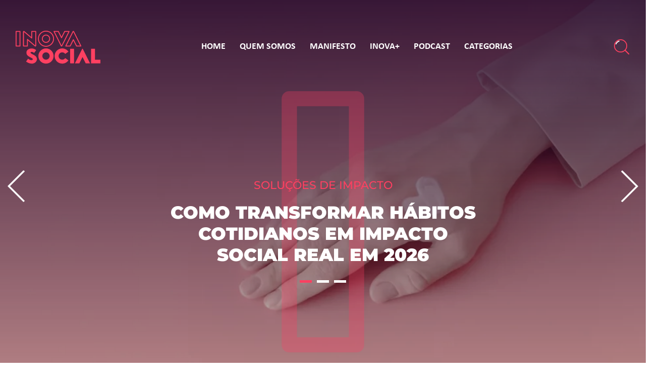

--- FILE ---
content_type: text/html; charset=UTF-8
request_url: https://inovasocial.com.br/
body_size: 47122
content:
<!doctype html>
<html lang="pt-BR" class="no-js">
<head><meta charset="UTF-8" /><script>if(navigator.userAgent.match(/MSIE|Internet Explorer/i)||navigator.userAgent.match(/Trident\/7\..*?rv:11/i)){var href=document.location.href;if(!href.match(/[?&]nowprocket/)){if(href.indexOf("?")==-1){if(href.indexOf("#")==-1){document.location.href=href+"?nowprocket=1"}else{document.location.href=href.replace("#","?nowprocket=1#")}}else{if(href.indexOf("#")==-1){document.location.href=href+"&nowprocket=1"}else{document.location.href=href.replace("#","&nowprocket=1#")}}}}</script><script>(()=>{class RocketLazyLoadScripts{constructor(){this.v="2.0.4",this.userEvents=["keydown","keyup","mousedown","mouseup","mousemove","mouseover","mouseout","touchmove","touchstart","touchend","touchcancel","wheel","click","dblclick","input"],this.attributeEvents=["onblur","onclick","oncontextmenu","ondblclick","onfocus","onmousedown","onmouseenter","onmouseleave","onmousemove","onmouseout","onmouseover","onmouseup","onmousewheel","onscroll","onsubmit"]}async t(){this.i(),this.o(),/iP(ad|hone)/.test(navigator.userAgent)&&this.h(),this.u(),this.l(this),this.m(),this.k(this),this.p(this),this._(),await Promise.all([this.R(),this.L()]),this.lastBreath=Date.now(),this.S(this),this.P(),this.D(),this.O(),this.M(),await this.C(this.delayedScripts.normal),await this.C(this.delayedScripts.defer),await this.C(this.delayedScripts.async),await this.T(),await this.F(),await this.j(),await this.A(),window.dispatchEvent(new Event("rocket-allScriptsLoaded")),this.everythingLoaded=!0,this.lastTouchEnd&&await new Promise(t=>setTimeout(t,500-Date.now()+this.lastTouchEnd)),this.I(),this.H(),this.U(),this.W()}i(){this.CSPIssue=sessionStorage.getItem("rocketCSPIssue"),document.addEventListener("securitypolicyviolation",t=>{this.CSPIssue||"script-src-elem"!==t.violatedDirective||"data"!==t.blockedURI||(this.CSPIssue=!0,sessionStorage.setItem("rocketCSPIssue",!0))},{isRocket:!0})}o(){window.addEventListener("pageshow",t=>{this.persisted=t.persisted,this.realWindowLoadedFired=!0},{isRocket:!0}),window.addEventListener("pagehide",()=>{this.onFirstUserAction=null},{isRocket:!0})}h(){let t;function e(e){t=e}window.addEventListener("touchstart",e,{isRocket:!0}),window.addEventListener("touchend",function i(o){o.changedTouches[0]&&t.changedTouches[0]&&Math.abs(o.changedTouches[0].pageX-t.changedTouches[0].pageX)<10&&Math.abs(o.changedTouches[0].pageY-t.changedTouches[0].pageY)<10&&o.timeStamp-t.timeStamp<200&&(window.removeEventListener("touchstart",e,{isRocket:!0}),window.removeEventListener("touchend",i,{isRocket:!0}),"INPUT"===o.target.tagName&&"text"===o.target.type||(o.target.dispatchEvent(new TouchEvent("touchend",{target:o.target,bubbles:!0})),o.target.dispatchEvent(new MouseEvent("mouseover",{target:o.target,bubbles:!0})),o.target.dispatchEvent(new PointerEvent("click",{target:o.target,bubbles:!0,cancelable:!0,detail:1,clientX:o.changedTouches[0].clientX,clientY:o.changedTouches[0].clientY})),event.preventDefault()))},{isRocket:!0})}q(t){this.userActionTriggered||("mousemove"!==t.type||this.firstMousemoveIgnored?"keyup"===t.type||"mouseover"===t.type||"mouseout"===t.type||(this.userActionTriggered=!0,this.onFirstUserAction&&this.onFirstUserAction()):this.firstMousemoveIgnored=!0),"click"===t.type&&t.preventDefault(),t.stopPropagation(),t.stopImmediatePropagation(),"touchstart"===this.lastEvent&&"touchend"===t.type&&(this.lastTouchEnd=Date.now()),"click"===t.type&&(this.lastTouchEnd=0),this.lastEvent=t.type,t.composedPath&&t.composedPath()[0].getRootNode()instanceof ShadowRoot&&(t.rocketTarget=t.composedPath()[0]),this.savedUserEvents.push(t)}u(){this.savedUserEvents=[],this.userEventHandler=this.q.bind(this),this.userEvents.forEach(t=>window.addEventListener(t,this.userEventHandler,{passive:!1,isRocket:!0})),document.addEventListener("visibilitychange",this.userEventHandler,{isRocket:!0})}U(){this.userEvents.forEach(t=>window.removeEventListener(t,this.userEventHandler,{passive:!1,isRocket:!0})),document.removeEventListener("visibilitychange",this.userEventHandler,{isRocket:!0}),this.savedUserEvents.forEach(t=>{(t.rocketTarget||t.target).dispatchEvent(new window[t.constructor.name](t.type,t))})}m(){const t="return false",e=Array.from(this.attributeEvents,t=>"data-rocket-"+t),i="["+this.attributeEvents.join("],[")+"]",o="[data-rocket-"+this.attributeEvents.join("],[data-rocket-")+"]",s=(e,i,o)=>{o&&o!==t&&(e.setAttribute("data-rocket-"+i,o),e["rocket"+i]=new Function("event",o),e.setAttribute(i,t))};new MutationObserver(t=>{for(const n of t)"attributes"===n.type&&(n.attributeName.startsWith("data-rocket-")||this.everythingLoaded?n.attributeName.startsWith("data-rocket-")&&this.everythingLoaded&&this.N(n.target,n.attributeName.substring(12)):s(n.target,n.attributeName,n.target.getAttribute(n.attributeName))),"childList"===n.type&&n.addedNodes.forEach(t=>{if(t.nodeType===Node.ELEMENT_NODE)if(this.everythingLoaded)for(const i of[t,...t.querySelectorAll(o)])for(const t of i.getAttributeNames())e.includes(t)&&this.N(i,t.substring(12));else for(const e of[t,...t.querySelectorAll(i)])for(const t of e.getAttributeNames())this.attributeEvents.includes(t)&&s(e,t,e.getAttribute(t))})}).observe(document,{subtree:!0,childList:!0,attributeFilter:[...this.attributeEvents,...e]})}I(){this.attributeEvents.forEach(t=>{document.querySelectorAll("[data-rocket-"+t+"]").forEach(e=>{this.N(e,t)})})}N(t,e){const i=t.getAttribute("data-rocket-"+e);i&&(t.setAttribute(e,i),t.removeAttribute("data-rocket-"+e))}k(t){Object.defineProperty(HTMLElement.prototype,"onclick",{get(){return this.rocketonclick||null},set(e){this.rocketonclick=e,this.setAttribute(t.everythingLoaded?"onclick":"data-rocket-onclick","this.rocketonclick(event)")}})}S(t){function e(e,i){let o=e[i];e[i]=null,Object.defineProperty(e,i,{get:()=>o,set(s){t.everythingLoaded?o=s:e["rocket"+i]=o=s}})}e(document,"onreadystatechange"),e(window,"onload"),e(window,"onpageshow");try{Object.defineProperty(document,"readyState",{get:()=>t.rocketReadyState,set(e){t.rocketReadyState=e},configurable:!0}),document.readyState="loading"}catch(t){console.log("WPRocket DJE readyState conflict, bypassing")}}l(t){this.originalAddEventListener=EventTarget.prototype.addEventListener,this.originalRemoveEventListener=EventTarget.prototype.removeEventListener,this.savedEventListeners=[],EventTarget.prototype.addEventListener=function(e,i,o){o&&o.isRocket||!t.B(e,this)&&!t.userEvents.includes(e)||t.B(e,this)&&!t.userActionTriggered||e.startsWith("rocket-")||t.everythingLoaded?t.originalAddEventListener.call(this,e,i,o):(t.savedEventListeners.push({target:this,remove:!1,type:e,func:i,options:o}),"mouseenter"!==e&&"mouseleave"!==e||t.originalAddEventListener.call(this,e,t.savedUserEvents.push,o))},EventTarget.prototype.removeEventListener=function(e,i,o){o&&o.isRocket||!t.B(e,this)&&!t.userEvents.includes(e)||t.B(e,this)&&!t.userActionTriggered||e.startsWith("rocket-")||t.everythingLoaded?t.originalRemoveEventListener.call(this,e,i,o):t.savedEventListeners.push({target:this,remove:!0,type:e,func:i,options:o})}}J(t,e){this.savedEventListeners=this.savedEventListeners.filter(i=>{let o=i.type,s=i.target||window;return e!==o||t!==s||(this.B(o,s)&&(i.type="rocket-"+o),this.$(i),!1)})}H(){EventTarget.prototype.addEventListener=this.originalAddEventListener,EventTarget.prototype.removeEventListener=this.originalRemoveEventListener,this.savedEventListeners.forEach(t=>this.$(t))}$(t){t.remove?this.originalRemoveEventListener.call(t.target,t.type,t.func,t.options):this.originalAddEventListener.call(t.target,t.type,t.func,t.options)}p(t){let e;function i(e){return t.everythingLoaded?e:e.split(" ").map(t=>"load"===t||t.startsWith("load.")?"rocket-jquery-load":t).join(" ")}function o(o){function s(e){const s=o.fn[e];o.fn[e]=o.fn.init.prototype[e]=function(){return this[0]===window&&t.userActionTriggered&&("string"==typeof arguments[0]||arguments[0]instanceof String?arguments[0]=i(arguments[0]):"object"==typeof arguments[0]&&Object.keys(arguments[0]).forEach(t=>{const e=arguments[0][t];delete arguments[0][t],arguments[0][i(t)]=e})),s.apply(this,arguments),this}}if(o&&o.fn&&!t.allJQueries.includes(o)){const e={DOMContentLoaded:[],"rocket-DOMContentLoaded":[]};for(const t in e)document.addEventListener(t,()=>{e[t].forEach(t=>t())},{isRocket:!0});o.fn.ready=o.fn.init.prototype.ready=function(i){function s(){parseInt(o.fn.jquery)>2?setTimeout(()=>i.bind(document)(o)):i.bind(document)(o)}return"function"==typeof i&&(t.realDomReadyFired?!t.userActionTriggered||t.fauxDomReadyFired?s():e["rocket-DOMContentLoaded"].push(s):e.DOMContentLoaded.push(s)),o([])},s("on"),s("one"),s("off"),t.allJQueries.push(o)}e=o}t.allJQueries=[],o(window.jQuery),Object.defineProperty(window,"jQuery",{get:()=>e,set(t){o(t)}})}P(){const t=new Map;document.write=document.writeln=function(e){const i=document.currentScript,o=document.createRange(),s=i.parentElement;let n=t.get(i);void 0===n&&(n=i.nextSibling,t.set(i,n));const c=document.createDocumentFragment();o.setStart(c,0),c.appendChild(o.createContextualFragment(e)),s.insertBefore(c,n)}}async R(){return new Promise(t=>{this.userActionTriggered?t():this.onFirstUserAction=t})}async L(){return new Promise(t=>{document.addEventListener("DOMContentLoaded",()=>{this.realDomReadyFired=!0,t()},{isRocket:!0})})}async j(){return this.realWindowLoadedFired?Promise.resolve():new Promise(t=>{window.addEventListener("load",t,{isRocket:!0})})}M(){this.pendingScripts=[];this.scriptsMutationObserver=new MutationObserver(t=>{for(const e of t)e.addedNodes.forEach(t=>{"SCRIPT"!==t.tagName||t.noModule||t.isWPRocket||this.pendingScripts.push({script:t,promise:new Promise(e=>{const i=()=>{const i=this.pendingScripts.findIndex(e=>e.script===t);i>=0&&this.pendingScripts.splice(i,1),e()};t.addEventListener("load",i,{isRocket:!0}),t.addEventListener("error",i,{isRocket:!0}),setTimeout(i,1e3)})})})}),this.scriptsMutationObserver.observe(document,{childList:!0,subtree:!0})}async F(){await this.X(),this.pendingScripts.length?(await this.pendingScripts[0].promise,await this.F()):this.scriptsMutationObserver.disconnect()}D(){this.delayedScripts={normal:[],async:[],defer:[]},document.querySelectorAll("script[type$=rocketlazyloadscript]").forEach(t=>{t.hasAttribute("data-rocket-src")?t.hasAttribute("async")&&!1!==t.async?this.delayedScripts.async.push(t):t.hasAttribute("defer")&&!1!==t.defer||"module"===t.getAttribute("data-rocket-type")?this.delayedScripts.defer.push(t):this.delayedScripts.normal.push(t):this.delayedScripts.normal.push(t)})}async _(){await this.L();let t=[];document.querySelectorAll("script[type$=rocketlazyloadscript][data-rocket-src]").forEach(e=>{let i=e.getAttribute("data-rocket-src");if(i&&!i.startsWith("data:")){i.startsWith("//")&&(i=location.protocol+i);try{const o=new URL(i).origin;o!==location.origin&&t.push({src:o,crossOrigin:e.crossOrigin||"module"===e.getAttribute("data-rocket-type")})}catch(t){}}}),t=[...new Map(t.map(t=>[JSON.stringify(t),t])).values()],this.Y(t,"preconnect")}async G(t){if(await this.K(),!0!==t.noModule||!("noModule"in HTMLScriptElement.prototype))return new Promise(e=>{let i;function o(){(i||t).setAttribute("data-rocket-status","executed"),e()}try{if(navigator.userAgent.includes("Firefox/")||""===navigator.vendor||this.CSPIssue)i=document.createElement("script"),[...t.attributes].forEach(t=>{let e=t.nodeName;"type"!==e&&("data-rocket-type"===e&&(e="type"),"data-rocket-src"===e&&(e="src"),i.setAttribute(e,t.nodeValue))}),t.text&&(i.text=t.text),t.nonce&&(i.nonce=t.nonce),i.hasAttribute("src")?(i.addEventListener("load",o,{isRocket:!0}),i.addEventListener("error",()=>{i.setAttribute("data-rocket-status","failed-network"),e()},{isRocket:!0}),setTimeout(()=>{i.isConnected||e()},1)):(i.text=t.text,o()),i.isWPRocket=!0,t.parentNode.replaceChild(i,t);else{const i=t.getAttribute("data-rocket-type"),s=t.getAttribute("data-rocket-src");i?(t.type=i,t.removeAttribute("data-rocket-type")):t.removeAttribute("type"),t.addEventListener("load",o,{isRocket:!0}),t.addEventListener("error",i=>{this.CSPIssue&&i.target.src.startsWith("data:")?(console.log("WPRocket: CSP fallback activated"),t.removeAttribute("src"),this.G(t).then(e)):(t.setAttribute("data-rocket-status","failed-network"),e())},{isRocket:!0}),s?(t.fetchPriority="high",t.removeAttribute("data-rocket-src"),t.src=s):t.src="data:text/javascript;base64,"+window.btoa(unescape(encodeURIComponent(t.text)))}}catch(i){t.setAttribute("data-rocket-status","failed-transform"),e()}});t.setAttribute("data-rocket-status","skipped")}async C(t){const e=t.shift();return e?(e.isConnected&&await this.G(e),this.C(t)):Promise.resolve()}O(){this.Y([...this.delayedScripts.normal,...this.delayedScripts.defer,...this.delayedScripts.async],"preload")}Y(t,e){this.trash=this.trash||[];let i=!0;var o=document.createDocumentFragment();t.forEach(t=>{const s=t.getAttribute&&t.getAttribute("data-rocket-src")||t.src;if(s&&!s.startsWith("data:")){const n=document.createElement("link");n.href=s,n.rel=e,"preconnect"!==e&&(n.as="script",n.fetchPriority=i?"high":"low"),t.getAttribute&&"module"===t.getAttribute("data-rocket-type")&&(n.crossOrigin=!0),t.crossOrigin&&(n.crossOrigin=t.crossOrigin),t.integrity&&(n.integrity=t.integrity),t.nonce&&(n.nonce=t.nonce),o.appendChild(n),this.trash.push(n),i=!1}}),document.head.appendChild(o)}W(){this.trash.forEach(t=>t.remove())}async T(){try{document.readyState="interactive"}catch(t){}this.fauxDomReadyFired=!0;try{await this.K(),this.J(document,"readystatechange"),document.dispatchEvent(new Event("rocket-readystatechange")),await this.K(),document.rocketonreadystatechange&&document.rocketonreadystatechange(),await this.K(),this.J(document,"DOMContentLoaded"),document.dispatchEvent(new Event("rocket-DOMContentLoaded")),await this.K(),this.J(window,"DOMContentLoaded"),window.dispatchEvent(new Event("rocket-DOMContentLoaded"))}catch(t){console.error(t)}}async A(){try{document.readyState="complete"}catch(t){}try{await this.K(),this.J(document,"readystatechange"),document.dispatchEvent(new Event("rocket-readystatechange")),await this.K(),document.rocketonreadystatechange&&document.rocketonreadystatechange(),await this.K(),this.J(window,"load"),window.dispatchEvent(new Event("rocket-load")),await this.K(),window.rocketonload&&window.rocketonload(),await this.K(),this.allJQueries.forEach(t=>t(window).trigger("rocket-jquery-load")),await this.K(),this.J(window,"pageshow");const t=new Event("rocket-pageshow");t.persisted=this.persisted,window.dispatchEvent(t),await this.K(),window.rocketonpageshow&&window.rocketonpageshow({persisted:this.persisted})}catch(t){console.error(t)}}async K(){Date.now()-this.lastBreath>45&&(await this.X(),this.lastBreath=Date.now())}async X(){return document.hidden?new Promise(t=>setTimeout(t)):new Promise(t=>requestAnimationFrame(t))}B(t,e){return e===document&&"readystatechange"===t||(e===document&&"DOMContentLoaded"===t||(e===window&&"DOMContentLoaded"===t||(e===window&&"load"===t||e===window&&"pageshow"===t)))}static run(){(new RocketLazyLoadScripts).t()}}RocketLazyLoadScripts.run()})();</script>
	
    
    <meta name="viewport" content="width=device-width, initial-scale=1" />
    <meta name="author" content="Com limão & Co.">

    <!-- Metadados Open Graph Dinâmicos 
    <meta property="og:url" content="https://inovasocial.com.br/" />
    <meta property="og:title" content="Home" />
    <meta property="og:description" content="" />
    <meta property="og:image" content="https://inovasocial.com.br/wp-content/uploads/2021/07/inova-logo-wp03.jpg" />
    <meta property="og:image:width" content="1200" />
    <meta property="og:image:height" content="630" /> 

-->
    <!-- Global site tag (gtag.js) - Google Analytics -->
    <script type="rocketlazyloadscript" async data-rocket-src="https://www.googletagmanager.com/gtag/js?id=UA-86840634-1"></script>
    <script type="rocketlazyloadscript">
        window.dataLayer = window.dataLayer || [];
        function gtag(){dataLayer.push(arguments);}
        gtag('js', new Date());
        gtag('config', 'UA-86840634-1');
    </script>

    <link rel="profile" href="https://gmpg.org/xfn/11" />

    <script type="rocketlazyloadscript">(function(html){html.className = html.className.replace(/\bno-js\b/,'js')})(document.documentElement);</script>
<meta name='robots' content='index, follow, max-image-preview:large, max-snippet:-1, max-video-preview:-1' />

	<!-- This site is optimized with the Yoast SEO plugin v26.6 - https://yoast.com/wordpress/plugins/seo/ -->
	<title>InovaSocial</title>
<link data-rocket-prefetch href="https://fonts.googleapis.com" rel="dns-prefetch">
<link data-rocket-prefetch href="https://cdn.jsdelivr.net" rel="dns-prefetch">
<link data-rocket-preload as="style" href="https://fonts.googleapis.com/css2?family=Montserrat:wght@300;400;500;700;900&#038;display=swap" rel="preload">
<link data-rocket-preload as="style" href="https://fonts.googleapis.com/css?family=Nunito%20Sans%3A400%2C400i%2C700%2C700i%7CPoppins%3A400%2C400i%2C500%2C600%2C600i&#038;subset=latin&#038;display=swap" rel="preload">
<link href="https://fonts.googleapis.com/css2?family=Montserrat:wght@300;400;500;700;900&#038;display=swap" media="print" onload="this.media=&#039;all&#039;" rel="stylesheet">
<link href="https://fonts.googleapis.com/css?family=Nunito%20Sans%3A400%2C400i%2C700%2C700i%7CPoppins%3A400%2C400i%2C500%2C600%2C600i&#038;subset=latin&#038;display=swap" media="print" onload="this.media=&#039;all&#039;" rel="stylesheet">
<style id="wpr-usedcss">img.emoji{display:inline!important;border:none!important;box-shadow:none!important;height:1em!important;width:1em!important;margin:0 .07em!important;vertical-align:-.1em!important;background:0 0!important;padding:0!important}:where(.wp-block-button__link){border-radius:9999px;box-shadow:none;padding:calc(.667em + 2px) calc(1.333em + 2px);text-decoration:none}:root :where(.wp-block-button .wp-block-button__link.is-style-outline),:root :where(.wp-block-button.is-style-outline>.wp-block-button__link){border:2px solid;padding:.667em 1.333em}:root :where(.wp-block-button .wp-block-button__link.is-style-outline:not(.has-text-color)),:root :where(.wp-block-button.is-style-outline>.wp-block-button__link:not(.has-text-color)){color:currentColor}:root :where(.wp-block-button .wp-block-button__link.is-style-outline:not(.has-background)),:root :where(.wp-block-button.is-style-outline>.wp-block-button__link:not(.has-background)){background-color:initial;background-image:none}:where(.wp-block-calendar table:not(.has-background) th){background:#ddd}:where(.wp-block-columns){margin-bottom:1.75em}:where(.wp-block-columns.has-background){padding:1.25em 2.375em}:where(.wp-block-post-comments input[type=submit]){border:none}:where(.wp-block-cover-image:not(.has-text-color)),:where(.wp-block-cover:not(.has-text-color)){color:#fff}:where(.wp-block-cover-image.is-light:not(.has-text-color)),:where(.wp-block-cover.is-light:not(.has-text-color)){color:#000}:root :where(.wp-block-cover h1:not(.has-text-color)),:root :where(.wp-block-cover h2:not(.has-text-color)),:root :where(.wp-block-cover h3:not(.has-text-color)),:root :where(.wp-block-cover h4:not(.has-text-color)),:root :where(.wp-block-cover h5:not(.has-text-color)),:root :where(.wp-block-cover h6:not(.has-text-color)),:root :where(.wp-block-cover p:not(.has-text-color)){color:inherit}:where(.wp-block-file){margin-bottom:1.5em}:where(.wp-block-file__button){border-radius:2em;display:inline-block;padding:.5em 1em}:where(.wp-block-file__button):is(a):active,:where(.wp-block-file__button):is(a):focus,:where(.wp-block-file__button):is(a):hover,:where(.wp-block-file__button):is(a):visited{box-shadow:none;color:#fff;opacity:.85;text-decoration:none}:where(.wp-block-group.wp-block-group-is-layout-constrained){position:relative}:root :where(.wp-block-image.is-style-rounded img,.wp-block-image .is-style-rounded img){border-radius:9999px}:where(.wp-block-latest-comments:not([style*=line-height] .wp-block-latest-comments__comment)){line-height:1.1}:where(.wp-block-latest-comments:not([style*=line-height] .wp-block-latest-comments__comment-excerpt p)){line-height:1.8}:root :where(.wp-block-latest-posts.is-grid){padding:0}:root :where(.wp-block-latest-posts.wp-block-latest-posts__list){padding-left:0}ul{box-sizing:border-box}:root :where(.wp-block-list.has-background){padding:1.25em 2.375em}:where(.wp-block-navigation.has-background .wp-block-navigation-item a:not(.wp-element-button)),:where(.wp-block-navigation.has-background .wp-block-navigation-submenu a:not(.wp-element-button)){padding:.5em 1em}:where(.wp-block-navigation .wp-block-navigation__submenu-container .wp-block-navigation-item a:not(.wp-element-button)),:where(.wp-block-navigation .wp-block-navigation__submenu-container .wp-block-navigation-submenu a:not(.wp-element-button)),:where(.wp-block-navigation .wp-block-navigation__submenu-container .wp-block-navigation-submenu button.wp-block-navigation-item__content),:where(.wp-block-navigation .wp-block-navigation__submenu-container .wp-block-pages-list__item button.wp-block-navigation-item__content){padding:.5em 1em}:root :where(p.has-background){padding:1.25em 2.375em}:where(p.has-text-color:not(.has-link-color)) a{color:inherit}:where(.wp-block-post-comments-form) input:not([type=submit]),:where(.wp-block-post-comments-form) textarea{border:1px solid #949494;font-family:inherit;font-size:1em}:where(.wp-block-post-comments-form) input:where(:not([type=submit]):not([type=checkbox])),:where(.wp-block-post-comments-form) textarea{padding:calc(.667em + 2px)}:where(.wp-block-post-excerpt){box-sizing:border-box;margin-bottom:var(--wp--style--block-gap);margin-top:var(--wp--style--block-gap)}:where(.wp-block-preformatted.has-background){padding:1.25em 2.375em}:where(.wp-block-search__button){border:1px solid #ccc;padding:6px 10px}:where(.wp-block-search__input){font-family:inherit;font-size:inherit;font-style:inherit;font-weight:inherit;letter-spacing:inherit;line-height:inherit;text-transform:inherit}:where(.wp-block-search__button-inside .wp-block-search__inside-wrapper){border:1px solid #949494;box-sizing:border-box;padding:4px}:where(.wp-block-search__button-inside .wp-block-search__inside-wrapper) .wp-block-search__input{border:none;border-radius:0;padding:0 4px}:where(.wp-block-search__button-inside .wp-block-search__inside-wrapper) .wp-block-search__input:focus{outline:0}:where(.wp-block-search__button-inside .wp-block-search__inside-wrapper) :where(.wp-block-search__button){padding:4px 8px}:root :where(.wp-block-separator.is-style-dots){height:auto;line-height:1;text-align:center}:root :where(.wp-block-separator.is-style-dots):before{color:currentColor;content:"···";font-family:serif;font-size:1.5em;letter-spacing:2em;padding-left:2em}:root :where(.wp-block-site-logo.is-style-rounded){border-radius:9999px}:where(.wp-block-social-links:not(.is-style-logos-only)) .wp-social-link{background-color:#f0f0f0;color:#444}:where(.wp-block-social-links:not(.is-style-logos-only)) .wp-social-link-amazon{background-color:#f90;color:#fff}:where(.wp-block-social-links:not(.is-style-logos-only)) .wp-social-link-bandcamp{background-color:#1ea0c3;color:#fff}:where(.wp-block-social-links:not(.is-style-logos-only)) .wp-social-link-behance{background-color:#0757fe;color:#fff}:where(.wp-block-social-links:not(.is-style-logos-only)) .wp-social-link-bluesky{background-color:#0a7aff;color:#fff}:where(.wp-block-social-links:not(.is-style-logos-only)) .wp-social-link-codepen{background-color:#1e1f26;color:#fff}:where(.wp-block-social-links:not(.is-style-logos-only)) .wp-social-link-deviantart{background-color:#02e49b;color:#fff}:where(.wp-block-social-links:not(.is-style-logos-only)) .wp-social-link-discord{background-color:#5865f2;color:#fff}:where(.wp-block-social-links:not(.is-style-logos-only)) .wp-social-link-dribbble{background-color:#e94c89;color:#fff}:where(.wp-block-social-links:not(.is-style-logos-only)) .wp-social-link-dropbox{background-color:#4280ff;color:#fff}:where(.wp-block-social-links:not(.is-style-logos-only)) .wp-social-link-etsy{background-color:#f45800;color:#fff}:where(.wp-block-social-links:not(.is-style-logos-only)) .wp-social-link-facebook{background-color:#0866ff;color:#fff}:where(.wp-block-social-links:not(.is-style-logos-only)) .wp-social-link-fivehundredpx{background-color:#000;color:#fff}:where(.wp-block-social-links:not(.is-style-logos-only)) .wp-social-link-flickr{background-color:#0461dd;color:#fff}:where(.wp-block-social-links:not(.is-style-logos-only)) .wp-social-link-foursquare{background-color:#e65678;color:#fff}:where(.wp-block-social-links:not(.is-style-logos-only)) .wp-social-link-github{background-color:#24292d;color:#fff}:where(.wp-block-social-links:not(.is-style-logos-only)) .wp-social-link-goodreads{background-color:#eceadd;color:#382110}:where(.wp-block-social-links:not(.is-style-logos-only)) .wp-social-link-google{background-color:#ea4434;color:#fff}:where(.wp-block-social-links:not(.is-style-logos-only)) .wp-social-link-gravatar{background-color:#1d4fc4;color:#fff}:where(.wp-block-social-links:not(.is-style-logos-only)) .wp-social-link-instagram{background-color:#f00075;color:#fff}:where(.wp-block-social-links:not(.is-style-logos-only)) .wp-social-link-lastfm{background-color:#e21b24;color:#fff}:where(.wp-block-social-links:not(.is-style-logos-only)) .wp-social-link-linkedin{background-color:#0d66c2;color:#fff}:where(.wp-block-social-links:not(.is-style-logos-only)) .wp-social-link-mastodon{background-color:#3288d4;color:#fff}:where(.wp-block-social-links:not(.is-style-logos-only)) .wp-social-link-medium{background-color:#000;color:#fff}:where(.wp-block-social-links:not(.is-style-logos-only)) .wp-social-link-meetup{background-color:#f6405f;color:#fff}:where(.wp-block-social-links:not(.is-style-logos-only)) .wp-social-link-patreon{background-color:#000;color:#fff}:where(.wp-block-social-links:not(.is-style-logos-only)) .wp-social-link-pinterest{background-color:#e60122;color:#fff}:where(.wp-block-social-links:not(.is-style-logos-only)) .wp-social-link-pocket{background-color:#ef4155;color:#fff}:where(.wp-block-social-links:not(.is-style-logos-only)) .wp-social-link-reddit{background-color:#ff4500;color:#fff}:where(.wp-block-social-links:not(.is-style-logos-only)) .wp-social-link-skype{background-color:#0478d7;color:#fff}:where(.wp-block-social-links:not(.is-style-logos-only)) .wp-social-link-snapchat{background-color:#fefc00;color:#fff;stroke:#000}:where(.wp-block-social-links:not(.is-style-logos-only)) .wp-social-link-soundcloud{background-color:#ff5600;color:#fff}:where(.wp-block-social-links:not(.is-style-logos-only)) .wp-social-link-spotify{background-color:#1bd760;color:#fff}:where(.wp-block-social-links:not(.is-style-logos-only)) .wp-social-link-telegram{background-color:#2aabee;color:#fff}:where(.wp-block-social-links:not(.is-style-logos-only)) .wp-social-link-threads{background-color:#000;color:#fff}:where(.wp-block-social-links:not(.is-style-logos-only)) .wp-social-link-tiktok{background-color:#000;color:#fff}:where(.wp-block-social-links:not(.is-style-logos-only)) .wp-social-link-tumblr{background-color:#011835;color:#fff}:where(.wp-block-social-links:not(.is-style-logos-only)) .wp-social-link-twitch{background-color:#6440a4;color:#fff}:where(.wp-block-social-links:not(.is-style-logos-only)) .wp-social-link-twitter{background-color:#1da1f2;color:#fff}:where(.wp-block-social-links:not(.is-style-logos-only)) .wp-social-link-vimeo{background-color:#1eb7ea;color:#fff}:where(.wp-block-social-links:not(.is-style-logos-only)) .wp-social-link-vk{background-color:#4680c2;color:#fff}:where(.wp-block-social-links:not(.is-style-logos-only)) .wp-social-link-wordpress{background-color:#3499cd;color:#fff}:where(.wp-block-social-links:not(.is-style-logos-only)) .wp-social-link-whatsapp{background-color:#25d366;color:#fff}:where(.wp-block-social-links:not(.is-style-logos-only)) .wp-social-link-x{background-color:#000;color:#fff}:where(.wp-block-social-links:not(.is-style-logos-only)) .wp-social-link-yelp{background-color:#d32422;color:#fff}:where(.wp-block-social-links:not(.is-style-logos-only)) .wp-social-link-youtube{background-color:red;color:#fff}:where(.wp-block-social-links.is-style-logos-only) .wp-social-link{background:0 0}:where(.wp-block-social-links.is-style-logos-only) .wp-social-link svg{height:1.25em;width:1.25em}:where(.wp-block-social-links.is-style-logos-only) .wp-social-link-amazon{color:#f90}:where(.wp-block-social-links.is-style-logos-only) .wp-social-link-bandcamp{color:#1ea0c3}:where(.wp-block-social-links.is-style-logos-only) .wp-social-link-behance{color:#0757fe}:where(.wp-block-social-links.is-style-logos-only) .wp-social-link-bluesky{color:#0a7aff}:where(.wp-block-social-links.is-style-logos-only) .wp-social-link-codepen{color:#1e1f26}:where(.wp-block-social-links.is-style-logos-only) .wp-social-link-deviantart{color:#02e49b}:where(.wp-block-social-links.is-style-logos-only) .wp-social-link-discord{color:#5865f2}:where(.wp-block-social-links.is-style-logos-only) .wp-social-link-dribbble{color:#e94c89}:where(.wp-block-social-links.is-style-logos-only) .wp-social-link-dropbox{color:#4280ff}:where(.wp-block-social-links.is-style-logos-only) .wp-social-link-etsy{color:#f45800}:where(.wp-block-social-links.is-style-logos-only) .wp-social-link-facebook{color:#0866ff}:where(.wp-block-social-links.is-style-logos-only) .wp-social-link-fivehundredpx{color:#000}:where(.wp-block-social-links.is-style-logos-only) .wp-social-link-flickr{color:#0461dd}:where(.wp-block-social-links.is-style-logos-only) .wp-social-link-foursquare{color:#e65678}:where(.wp-block-social-links.is-style-logos-only) .wp-social-link-github{color:#24292d}:where(.wp-block-social-links.is-style-logos-only) .wp-social-link-goodreads{color:#382110}:where(.wp-block-social-links.is-style-logos-only) .wp-social-link-google{color:#ea4434}:where(.wp-block-social-links.is-style-logos-only) .wp-social-link-gravatar{color:#1d4fc4}:where(.wp-block-social-links.is-style-logos-only) .wp-social-link-instagram{color:#f00075}:where(.wp-block-social-links.is-style-logos-only) .wp-social-link-lastfm{color:#e21b24}:where(.wp-block-social-links.is-style-logos-only) .wp-social-link-linkedin{color:#0d66c2}:where(.wp-block-social-links.is-style-logos-only) .wp-social-link-mastodon{color:#3288d4}:where(.wp-block-social-links.is-style-logos-only) .wp-social-link-medium{color:#000}:where(.wp-block-social-links.is-style-logos-only) .wp-social-link-meetup{color:#f6405f}:where(.wp-block-social-links.is-style-logos-only) .wp-social-link-patreon{color:#000}:where(.wp-block-social-links.is-style-logos-only) .wp-social-link-pinterest{color:#e60122}:where(.wp-block-social-links.is-style-logos-only) .wp-social-link-pocket{color:#ef4155}:where(.wp-block-social-links.is-style-logos-only) .wp-social-link-reddit{color:#ff4500}:where(.wp-block-social-links.is-style-logos-only) .wp-social-link-skype{color:#0478d7}:where(.wp-block-social-links.is-style-logos-only) .wp-social-link-snapchat{color:#fff;stroke:#000}:where(.wp-block-social-links.is-style-logos-only) .wp-social-link-soundcloud{color:#ff5600}:where(.wp-block-social-links.is-style-logos-only) .wp-social-link-spotify{color:#1bd760}:where(.wp-block-social-links.is-style-logos-only) .wp-social-link-telegram{color:#2aabee}:where(.wp-block-social-links.is-style-logos-only) .wp-social-link-threads{color:#000}:where(.wp-block-social-links.is-style-logos-only) .wp-social-link-tiktok{color:#000}:where(.wp-block-social-links.is-style-logos-only) .wp-social-link-tumblr{color:#011835}:where(.wp-block-social-links.is-style-logos-only) .wp-social-link-twitch{color:#6440a4}:where(.wp-block-social-links.is-style-logos-only) .wp-social-link-twitter{color:#1da1f2}:where(.wp-block-social-links.is-style-logos-only) .wp-social-link-vimeo{color:#1eb7ea}:where(.wp-block-social-links.is-style-logos-only) .wp-social-link-vk{color:#4680c2}:where(.wp-block-social-links.is-style-logos-only) .wp-social-link-whatsapp{color:#25d366}:where(.wp-block-social-links.is-style-logos-only) .wp-social-link-wordpress{color:#3499cd}:where(.wp-block-social-links.is-style-logos-only) .wp-social-link-x{color:#000}:where(.wp-block-social-links.is-style-logos-only) .wp-social-link-yelp{color:#d32422}:where(.wp-block-social-links.is-style-logos-only) .wp-social-link-youtube{color:red}:root :where(.wp-block-social-links .wp-social-link a){padding:.25em}:root :where(.wp-block-social-links.is-style-logos-only .wp-social-link a){padding:0}:root :where(.wp-block-social-links.is-style-pill-shape .wp-social-link a){padding-left:.6666666667em;padding-right:.6666666667em}:root :where(.wp-block-tag-cloud.is-style-outline){display:flex;flex-wrap:wrap;gap:1ch}:root :where(.wp-block-tag-cloud.is-style-outline a){border:1px solid;font-size:unset!important;margin-right:0;padding:1ch 2ch;text-decoration:none!important}:root :where(.wp-block-table-of-contents){box-sizing:border-box}:where(.wp-block-term-description){box-sizing:border-box;margin-bottom:var(--wp--style--block-gap);margin-top:var(--wp--style--block-gap)}:where(pre.wp-block-verse){font-family:inherit}:root{--wp--preset--font-size--normal:16px;--wp--preset--font-size--huge:42px}.screen-reader-text{border:0;clip-path:inset(50%);height:1px;margin:-1px;overflow:hidden;padding:0;position:absolute;width:1px;word-wrap:normal!important}.screen-reader-text:focus{background-color:#ddd;clip-path:none;color:#444;display:block;font-size:1em;height:auto;left:5px;line-height:normal;padding:15px 23px 14px;text-decoration:none;top:5px;width:auto;z-index:100000}html :where(.has-border-color){border-style:solid}html :where([style*=border-top-color]){border-top-style:solid}html :where([style*=border-right-color]){border-right-style:solid}html :where([style*=border-bottom-color]){border-bottom-style:solid}html :where([style*=border-left-color]){border-left-style:solid}html :where([style*=border-width]){border-style:solid}html :where([style*=border-top-width]){border-top-style:solid}html :where([style*=border-right-width]){border-right-style:solid}html :where([style*=border-bottom-width]){border-bottom-style:solid}html :where([style*=border-left-width]){border-left-style:solid}html :where(img[class*=wp-image-]){height:auto;max-width:100%}:where(figure){margin:0 0 1em}html :where(.is-position-sticky){--wp-admin--admin-bar--position-offset:var(--wp-admin--admin-bar--height, 0px)}:root :where(.wp-block-image figcaption){color:#555;font-size:13px;text-align:center}:where(.wp-block-group.has-background){padding:1.25em 2.375em}:root :where(.wp-block-template-part.has-background){margin-bottom:0;margin-top:0;padding:1.25em 2.375em}:root{--wp--preset--aspect-ratio--square:1;--wp--preset--aspect-ratio--4-3:4/3;--wp--preset--aspect-ratio--3-4:3/4;--wp--preset--aspect-ratio--3-2:3/2;--wp--preset--aspect-ratio--2-3:2/3;--wp--preset--aspect-ratio--16-9:16/9;--wp--preset--aspect-ratio--9-16:9/16;--wp--preset--color--black:#000000;--wp--preset--color--cyan-bluish-gray:#abb8c3;--wp--preset--color--white:#ffffff;--wp--preset--color--pale-pink:#f78da7;--wp--preset--color--vivid-red:#cf2e2e;--wp--preset--color--luminous-vivid-orange:#ff6900;--wp--preset--color--luminous-vivid-amber:#fcb900;--wp--preset--color--light-green-cyan:#7bdcb5;--wp--preset--color--vivid-green-cyan:#00d084;--wp--preset--color--pale-cyan-blue:#8ed1fc;--wp--preset--color--vivid-cyan-blue:#0693e3;--wp--preset--color--vivid-purple:#9b51e0;--wp--preset--color--accent:#0038e3;--wp--preset--color--content-text:#484c52;--wp--preset--color--primary-text:#161719;--wp--preset--color--secondary-text:#757678;--wp--preset--color--secondary-background:#fafbfc;--wp--preset--color--background:#ffffff;--wp--preset--gradient--vivid-cyan-blue-to-vivid-purple:linear-gradient(135deg,rgba(6, 147, 227, 1) 0%,rgb(155, 81, 224) 100%);--wp--preset--gradient--light-green-cyan-to-vivid-green-cyan:linear-gradient(135deg,rgb(122, 220, 180) 0%,rgb(0, 208, 130) 100%);--wp--preset--gradient--luminous-vivid-amber-to-luminous-vivid-orange:linear-gradient(135deg,rgba(252, 185, 0, 1) 0%,rgba(255, 105, 0, 1) 100%);--wp--preset--gradient--luminous-vivid-orange-to-vivid-red:linear-gradient(135deg,rgba(255, 105, 0, 1) 0%,rgb(207, 46, 46) 100%);--wp--preset--gradient--very-light-gray-to-cyan-bluish-gray:linear-gradient(135deg,rgb(238, 238, 238) 0%,rgb(169, 184, 195) 100%);--wp--preset--gradient--cool-to-warm-spectrum:linear-gradient(135deg,rgb(74, 234, 220) 0%,rgb(151, 120, 209) 20%,rgb(207, 42, 186) 40%,rgb(238, 44, 130) 60%,rgb(251, 105, 98) 80%,rgb(254, 248, 76) 100%);--wp--preset--gradient--blush-light-purple:linear-gradient(135deg,rgb(255, 206, 236) 0%,rgb(152, 150, 240) 100%);--wp--preset--gradient--blush-bordeaux:linear-gradient(135deg,rgb(254, 205, 165) 0%,rgb(254, 45, 45) 50%,rgb(107, 0, 62) 100%);--wp--preset--gradient--luminous-dusk:linear-gradient(135deg,rgb(255, 203, 112) 0%,rgb(199, 81, 192) 50%,rgb(65, 88, 208) 100%);--wp--preset--gradient--pale-ocean:linear-gradient(135deg,rgb(255, 245, 203) 0%,rgb(182, 227, 212) 50%,rgb(51, 167, 181) 100%);--wp--preset--gradient--electric-grass:linear-gradient(135deg,rgb(202, 248, 128) 0%,rgb(113, 206, 126) 100%);--wp--preset--gradient--midnight:linear-gradient(135deg,rgb(2, 3, 129) 0%,rgb(40, 116, 252) 100%);--wp--preset--font-size--small:14px;--wp--preset--font-size--medium:20px;--wp--preset--font-size--large:18px;--wp--preset--font-size--x-large:42px;--wp--preset--font-size--normal:16px;--wp--preset--font-size--huge:21px;--wp--preset--spacing--20:0.44rem;--wp--preset--spacing--30:0.67rem;--wp--preset--spacing--40:1rem;--wp--preset--spacing--50:1.5rem;--wp--preset--spacing--60:2.25rem;--wp--preset--spacing--70:3.38rem;--wp--preset--spacing--80:5.06rem;--wp--preset--shadow--natural:6px 6px 9px rgba(0, 0, 0, .2);--wp--preset--shadow--deep:12px 12px 50px rgba(0, 0, 0, .4);--wp--preset--shadow--sharp:6px 6px 0px rgba(0, 0, 0, .2);--wp--preset--shadow--outlined:6px 6px 0px -3px rgba(255, 255, 255, 1),6px 6px rgba(0, 0, 0, 1);--wp--preset--shadow--crisp:6px 6px 0px rgba(0, 0, 0, 1)}:where(.is-layout-flex){gap:.5em}:where(.is-layout-grid){gap:.5em}:where(.wp-block-post-template.is-layout-flex){gap:1.25em}:where(.wp-block-post-template.is-layout-grid){gap:1.25em}:where(.wp-block-columns.is-layout-flex){gap:2em}:where(.wp-block-columns.is-layout-grid){gap:2em}:root :where(.wp-block-pullquote){font-size:1.5em;line-height:1.6}lite-youtube{background-color:#000;position:relative;cursor:pointer;max-width:inherit!important;margin:20px 0!important}lite-youtube{display:block}lite-youtube::before{content:"";display:block;position:absolute;z-index:11;top:0;background-image:url([data-uri]);background-position:top;background-repeat:repeat-x;height:52px;width:100%;-webkit-transition:.2s cubic-bezier(0, 0, .2, 1);transition:all .2s cubic-bezier(0, 0, .2, 1)}lite-youtube>iframe{width:100%;height:100%;position:absolute;z-index:13;top:0;left:0}lite-youtube.lyt-activated{cursor:unset}lite-youtube.lyt-activated::before{opacity:0;pointer-events:none}.a2a_kit a:empty{display:none}@font-face{font-family:Montserrat;font-style:normal;font-weight:300;font-display:swap;src:url(https://fonts.gstatic.com/s/montserrat/v30/JTUSjIg1_i6t8kCHKm459Wlhyw.woff2) format('woff2');unicode-range:U+0000-00FF,U+0131,U+0152-0153,U+02BB-02BC,U+02C6,U+02DA,U+02DC,U+0304,U+0308,U+0329,U+2000-206F,U+20AC,U+2122,U+2191,U+2193,U+2212,U+2215,U+FEFF,U+FFFD}@font-face{font-family:Montserrat;font-style:normal;font-weight:400;font-display:swap;src:url(https://fonts.gstatic.com/s/montserrat/v30/JTUSjIg1_i6t8kCHKm459Wlhyw.woff2) format('woff2');unicode-range:U+0000-00FF,U+0131,U+0152-0153,U+02BB-02BC,U+02C6,U+02DA,U+02DC,U+0304,U+0308,U+0329,U+2000-206F,U+20AC,U+2122,U+2191,U+2193,U+2212,U+2215,U+FEFF,U+FFFD}@font-face{font-family:Montserrat;font-style:normal;font-weight:500;font-display:swap;src:url(https://fonts.gstatic.com/s/montserrat/v30/JTUSjIg1_i6t8kCHKm459Wlhyw.woff2) format('woff2');unicode-range:U+0000-00FF,U+0131,U+0152-0153,U+02BB-02BC,U+02C6,U+02DA,U+02DC,U+0304,U+0308,U+0329,U+2000-206F,U+20AC,U+2122,U+2191,U+2193,U+2212,U+2215,U+FEFF,U+FFFD}@font-face{font-family:Montserrat;font-style:normal;font-weight:700;font-display:swap;src:url(https://fonts.gstatic.com/s/montserrat/v30/JTUSjIg1_i6t8kCHKm459Wlhyw.woff2) format('woff2');unicode-range:U+0000-00FF,U+0131,U+0152-0153,U+02BB-02BC,U+02C6,U+02DA,U+02DC,U+0304,U+0308,U+0329,U+2000-206F,U+20AC,U+2122,U+2191,U+2193,U+2212,U+2215,U+FEFF,U+FFFD}@font-face{font-family:Montserrat;font-style:normal;font-weight:900;font-display:swap;src:url(https://fonts.gstatic.com/s/montserrat/v30/JTUSjIg1_i6t8kCHKm459Wlhyw.woff2) format('woff2');unicode-range:U+0000-00FF,U+0131,U+0152-0153,U+02BB-02BC,U+02C6,U+02DA,U+02DC,U+0304,U+0308,U+0329,U+2000-206F,U+20AC,U+2122,U+2191,U+2193,U+2212,U+2215,U+FEFF,U+FFFD}img:is([sizes=auto i],[sizes^="auto," i]){contain-intrinsic-size:3000px 1500px}.icon-ods{flex:0 0 11%;max-width:11%;padding:8px}@media (max-width:734px){.icon-ods{flex:0 0 33%;max-width:33%;padding:2px}}.icon-ods:hover img{opacity:.7}@font-face{font-family:Calibri;src:url("https://inovasocial.com.br/wp-content/themes/arkona-child/media/type/Calibri.woff2") format("woff2"),url("https://inovasocial.com.br/wp-content/themes/arkona-child/media/type/Calibri.woff") format("woff");font-weight:400;font-style:normal;font-display:swap}@font-face{font-family:Calibri;src:url("https://inovasocial.com.br/wp-content/themes/arkona-child/media/type/Calibri-Bold.woff2") format("woff2"),url("https://inovasocial.com.br/wp-content/themes/arkona-child/media/type/Calibri-Bold.woff") format("woff");font-weight:700;font-style:normal;font-display:swap}@font-face{font-family:Calibri;src:url("https://inovasocial.com.br/wp-content/themes/arkona-child/media/type/Calibri-Light.woff2") format("woff2"),url("https://inovasocial.com.br/wp-content/themes/arkona-child/media/type/Calibri-Light.woff") format("woff");font-weight:300;font-style:normal;font-display:swap}.swiper-slide,.swiper-wrapper{height:100%;width:100%;position:relative}.swiper-container{margin:0 auto;position:relative;overflow:hidden;list-style:none;padding:0;z-index:1}.swiper-container-no-flexbox .swiper-slide{float:left}.swiper-container-vertical>.swiper-wrapper{-webkit-box-orient:vertical;-webkit-box-direction:normal;-ms-flex-direction:column;flex-direction:column}.swiper-wrapper{z-index:1;display:-webkit-box;display:-ms-flexbox;display:flex;-webkit-transition-property:-webkit-transform;transition-property:-webkit-transform;transition-property:transform;transition-property:transform,-webkit-transform;-webkit-box-sizing:content-box;box-sizing:content-box}.swiper-container-android .swiper-slide,.swiper-wrapper{-webkit-transform:translate3d(0,0,0);transform:translate3d(0,0,0)}.swiper-container-multirow>.swiper-wrapper{-ms-flex-wrap:wrap;flex-wrap:wrap}.swiper-container-free-mode>.swiper-wrapper{-webkit-transition-timing-function:ease-out;transition-timing-function:ease-out;margin:0 auto}.swiper-slide{-ms-flex-negative:0;flex-shrink:0;-webkit-transition-property:-webkit-transform;transition-property:-webkit-transform;transition-property:transform;transition-property:transform,-webkit-transform}.swiper-slide-invisible-blank{visibility:hidden}.swiper-container-autoheight,.swiper-container-autoheight .swiper-slide{height:auto}.swiper-container-autoheight .swiper-wrapper{-webkit-box-align:start;-ms-flex-align:start;align-items:flex-start;-webkit-transition-property:height,-webkit-transform;transition-property:height,-webkit-transform;transition-property:transform,height;transition-property:transform,height,-webkit-transform}.swiper-container-3d{-webkit-perspective:1200px;perspective:1200px}.swiper-container-3d .swiper-cube-shadow,.swiper-container-3d .swiper-slide,.swiper-container-3d .swiper-slide-shadow-bottom,.swiper-container-3d .swiper-slide-shadow-left,.swiper-container-3d .swiper-slide-shadow-right,.swiper-container-3d .swiper-slide-shadow-top,.swiper-container-3d .swiper-wrapper{-webkit-transform-style:preserve-3d;transform-style:preserve-3d}.swiper-container-3d .swiper-slide-shadow-bottom,.swiper-container-3d .swiper-slide-shadow-left,.swiper-container-3d .swiper-slide-shadow-right,.swiper-container-3d .swiper-slide-shadow-top{position:absolute;left:0;top:0;width:100%;height:100%;pointer-events:none;z-index:10}.swiper-container-3d .swiper-slide-shadow-left{background-image:-webkit-gradient(linear,right top,left top,from(rgba(0,0,0,.5)),to(rgba(0,0,0,0)));background-image:linear-gradient(to left,rgba(0,0,0,.5),rgba(0,0,0,0))}.swiper-container-3d .swiper-slide-shadow-right{background-image:-webkit-gradient(linear,left top,right top,from(rgba(0,0,0,.5)),to(rgba(0,0,0,0)));background-image:linear-gradient(to right,rgba(0,0,0,.5),rgba(0,0,0,0))}.swiper-container-3d .swiper-slide-shadow-top{background-image:-webkit-gradient(linear,left bottom,left top,from(rgba(0,0,0,.5)),to(rgba(0,0,0,0)));background-image:linear-gradient(to top,rgba(0,0,0,.5),rgba(0,0,0,0))}.swiper-container-3d .swiper-slide-shadow-bottom{background-image:-webkit-gradient(linear,left top,left bottom,from(rgba(0,0,0,.5)),to(rgba(0,0,0,0)));background-image:linear-gradient(to bottom,rgba(0,0,0,.5),rgba(0,0,0,0))}.swiper-container-wp8-horizontal,.swiper-container-wp8-horizontal>.swiper-wrapper{-ms-touch-action:pan-y;touch-action:pan-y}.swiper-container-wp8-vertical,.swiper-container-wp8-vertical>.swiper-wrapper{-ms-touch-action:pan-x;touch-action:pan-x}.swiper-button-next,.swiper-button-prev{position:absolute;top:50%;width:27px;height:44px;margin-top:-22px;z-index:10;cursor:pointer;background-size:27px 44px;background-position:center;background-repeat:no-repeat}.swiper-button-next.swiper-button-disabled,.swiper-button-prev.swiper-button-disabled{opacity:.35;cursor:auto;pointer-events:none}.swiper-button-prev,.swiper-container-rtl .swiper-button-next{background-image:url("data:image/svg+xml;charset=utf-8,%3Csvg%20xmlns%3D'http%3A%2F%2Fwww.w3.org%2F2000%2Fsvg'%20viewBox%3D'0%200%2027%2044'%3E%3Cpath%20d%3D'M0%2C22L22%2C0l2.1%2C2.1L4.2%2C22l19.9%2C19.9L22%2C44L0%2C22L0%2C22L0%2C22z'%20fill%3D'%23007aff'%2F%3E%3C%2Fsvg%3E");left:10px;right:auto}.swiper-button-next,.swiper-container-rtl .swiper-button-prev{background-image:url("data:image/svg+xml;charset=utf-8,%3Csvg%20xmlns%3D'http%3A%2F%2Fwww.w3.org%2F2000%2Fsvg'%20viewBox%3D'0%200%2027%2044'%3E%3Cpath%20d%3D'M27%2C22L27%2C22L5%2C44l-2.1-2.1L22.8%2C22L2.9%2C2.1L5%2C0L27%2C22L27%2C22z'%20fill%3D'%23007aff'%2F%3E%3C%2Fsvg%3E");right:10px;left:auto}.swiper-button-prev.swiper-button-white,.swiper-container-rtl .swiper-button-next.swiper-button-white{background-image:url("data:image/svg+xml;charset=utf-8,%3Csvg%20xmlns%3D'http%3A%2F%2Fwww.w3.org%2F2000%2Fsvg'%20viewBox%3D'0%200%2027%2044'%3E%3Cpath%20d%3D'M0%2C22L22%2C0l2.1%2C2.1L4.2%2C22l19.9%2C19.9L22%2C44L0%2C22L0%2C22L0%2C22z'%20fill%3D'%23ffffff'%2F%3E%3C%2Fsvg%3E")}.swiper-button-next.swiper-button-white,.swiper-container-rtl .swiper-button-prev.swiper-button-white{background-image:url("data:image/svg+xml;charset=utf-8,%3Csvg%20xmlns%3D'http%3A%2F%2Fwww.w3.org%2F2000%2Fsvg'%20viewBox%3D'0%200%2027%2044'%3E%3Cpath%20d%3D'M27%2C22L27%2C22L5%2C44l-2.1-2.1L22.8%2C22L2.9%2C2.1L5%2C0L27%2C22L27%2C22z'%20fill%3D'%23ffffff'%2F%3E%3C%2Fsvg%3E")}.swiper-button-prev.swiper-button-black,.swiper-container-rtl .swiper-button-next.swiper-button-black{background-image:url("data:image/svg+xml;charset=utf-8,%3Csvg%20xmlns%3D'http%3A%2F%2Fwww.w3.org%2F2000%2Fsvg'%20viewBox%3D'0%200%2027%2044'%3E%3Cpath%20d%3D'M0%2C22L22%2C0l2.1%2C2.1L4.2%2C22l19.9%2C19.9L22%2C44L0%2C22L0%2C22L0%2C22z'%20fill%3D'%23000000'%2F%3E%3C%2Fsvg%3E")}.swiper-button-next.swiper-button-black,.swiper-container-rtl .swiper-button-prev.swiper-button-black{background-image:url("data:image/svg+xml;charset=utf-8,%3Csvg%20xmlns%3D'http%3A%2F%2Fwww.w3.org%2F2000%2Fsvg'%20viewBox%3D'0%200%2027%2044'%3E%3Cpath%20d%3D'M27%2C22L27%2C22L5%2C44l-2.1-2.1L22.8%2C22L2.9%2C2.1L5%2C0L27%2C22L27%2C22z'%20fill%3D'%23000000'%2F%3E%3C%2Fsvg%3E")}.swiper-button-lock{display:none}.swiper-pagination{position:absolute;text-align:center;-webkit-transition:opacity .3s;transition:.3s opacity;-webkit-transform:translate3d(0,0,0);transform:translate3d(0,0,0);z-index:10}.swiper-pagination.swiper-pagination-hidden{opacity:0}.swiper-container-horizontal>.swiper-pagination-bullets,.swiper-pagination-custom,.swiper-pagination-fraction{bottom:10px;left:0;width:100%}.swiper-pagination-bullets-dynamic{overflow:hidden;font-size:0}.swiper-pagination-bullets-dynamic .swiper-pagination-bullet{-webkit-transform:scale(.33);transform:scale(.33);position:relative}.swiper-pagination-bullets-dynamic .swiper-pagination-bullet-active,.swiper-pagination-bullets-dynamic .swiper-pagination-bullet-active-main{-webkit-transform:scale(1);transform:scale(1)}.swiper-pagination-bullets-dynamic .swiper-pagination-bullet-active-prev{-webkit-transform:scale(.66);transform:scale(.66)}.swiper-pagination-bullets-dynamic .swiper-pagination-bullet-active-prev-prev{-webkit-transform:scale(.33);transform:scale(.33)}.swiper-pagination-bullets-dynamic .swiper-pagination-bullet-active-next{-webkit-transform:scale(.66);transform:scale(.66)}.swiper-pagination-bullets-dynamic .swiper-pagination-bullet-active-next-next{-webkit-transform:scale(.33);transform:scale(.33)}.swiper-pagination-bullet{width:8px;height:8px;display:inline-block;border-radius:100%;background:#000;opacity:.2}button.swiper-pagination-bullet{border:none;margin:0;padding:0;-webkit-box-shadow:none;box-shadow:none;-webkit-appearance:none;-moz-appearance:none;appearance:none}.swiper-pagination-clickable .swiper-pagination-bullet{cursor:pointer}.swiper-scrollbar-cursor-drag,.swiper-slide-zoomed{cursor:move}.swiper-pagination-bullet-active{opacity:1;background:#007aff}.swiper-container-vertical>.swiper-pagination-bullets{right:10px;top:50%;-webkit-transform:translate3d(0,-50%,0);transform:translate3d(0,-50%,0)}.swiper-container-vertical>.swiper-pagination-bullets .swiper-pagination-bullet{margin:6px 0;display:block}.swiper-container-vertical>.swiper-pagination-bullets.swiper-pagination-bullets-dynamic{top:50%;-webkit-transform:translateY(-50%);transform:translateY(-50%);width:8px}.swiper-container-vertical>.swiper-pagination-bullets.swiper-pagination-bullets-dynamic .swiper-pagination-bullet{display:inline-block;-webkit-transition:transform .2s,top .2s,-webkit-transform .2s;transition:.2s transform,.2s top,.2s -webkit-transform}.swiper-container-horizontal>.swiper-pagination-bullets .swiper-pagination-bullet{margin:0 4px}.swiper-container-horizontal>.swiper-pagination-bullets.swiper-pagination-bullets-dynamic{left:50%;-webkit-transform:translateX(-50%);transform:translateX(-50%);white-space:nowrap}.swiper-container-horizontal>.swiper-pagination-bullets.swiper-pagination-bullets-dynamic .swiper-pagination-bullet{-webkit-transition:transform .2s,left .2s,-webkit-transform .2s;transition:.2s transform,.2s left,.2s -webkit-transform}.swiper-container-horizontal.swiper-container-rtl>.swiper-pagination-bullets-dynamic .swiper-pagination-bullet{-webkit-transition:transform .2s,right .2s,-webkit-transform .2s;transition:.2s transform,.2s right,.2s -webkit-transform}.swiper-pagination-progressbar{background:rgba(0,0,0,.25);position:absolute}.swiper-pagination-progressbar .swiper-pagination-progressbar-fill{background:#007aff;position:absolute;left:0;top:0;width:100%;height:100%;-webkit-transform:scale(0);transform:scale(0);-webkit-transform-origin:left top;transform-origin:left top}.swiper-container-rtl .swiper-pagination-progressbar .swiper-pagination-progressbar-fill{-webkit-transform-origin:right top;transform-origin:right top}.swiper-container-horizontal>.swiper-pagination-progressbar,.swiper-container-vertical>.swiper-pagination-progressbar.swiper-pagination-progressbar-opposite{width:100%;height:4px;left:0;top:0}.swiper-container-horizontal>.swiper-pagination-progressbar.swiper-pagination-progressbar-opposite,.swiper-container-vertical>.swiper-pagination-progressbar{width:4px;height:100%;left:0;top:0}.swiper-pagination-white .swiper-pagination-bullet-active{background:#fff}.swiper-pagination-progressbar.swiper-pagination-white{background:rgba(255,255,255,.25)}.swiper-pagination-progressbar.swiper-pagination-white .swiper-pagination-progressbar-fill{background:#fff}.swiper-pagination-black .swiper-pagination-bullet-active{background:#000}.swiper-pagination-progressbar.swiper-pagination-black{background:rgba(0,0,0,.25)}.swiper-pagination-progressbar.swiper-pagination-black .swiper-pagination-progressbar-fill{background:#000}.swiper-pagination-lock{display:none}.swiper-scrollbar{border-radius:10px;position:relative;-ms-touch-action:none;background:rgba(0,0,0,.1)}.swiper-container-horizontal>.swiper-scrollbar{position:absolute;left:1%;bottom:3px;z-index:50;height:5px;width:98%}.swiper-container-vertical>.swiper-scrollbar{position:absolute;right:3px;top:1%;z-index:50;width:5px;height:98%}.swiper-scrollbar-drag{height:100%;width:100%;position:relative;background:rgba(0,0,0,.5);border-radius:10px;left:0;top:0}.swiper-scrollbar-lock{display:none}.swiper-zoom-container{width:100%;height:100%;display:-webkit-box;display:-ms-flexbox;display:flex;-webkit-box-pack:center;-ms-flex-pack:center;justify-content:center;-webkit-box-align:center;-ms-flex-align:center;align-items:center;text-align:center}.swiper-zoom-container>canvas,.swiper-zoom-container>img,.swiper-zoom-container>svg{max-width:100%;max-height:100%;-o-object-fit:contain;object-fit:contain}.swiper-lazy-preloader{width:42px;height:42px;position:absolute;left:50%;top:50%;margin-left:-21px;margin-top:-21px;z-index:10;-webkit-transform-origin:50%;transform-origin:50%;-webkit-animation:1s steps(12,end) infinite swiper-preloader-spin;animation:1s steps(12,end) infinite swiper-preloader-spin}.swiper-lazy-preloader:after{display:block;content:'';width:100%;height:100%;background-image:url("data:image/svg+xml;charset=utf-8,%3Csvg%20viewBox%3D'0%200%20120%20120'%20xmlns%3D'http%3A%2F%2Fwww.w3.org%2F2000%2Fsvg'%20xmlns%3Axlink%3D'http%3A%2F%2Fwww.w3.org%2F1999%2Fxlink'%3E%3Cdefs%3E%3Cline%20id%3D'l'%20x1%3D'60'%20x2%3D'60'%20y1%3D'7'%20y2%3D'27'%20stroke%3D'%236c6c6c'%20stroke-width%3D'11'%20stroke-linecap%3D'round'%2F%3E%3C%2Fdefs%3E%3Cg%3E%3Cuse%20xlink%3Ahref%3D'%23l'%20opacity%3D'.27'%2F%3E%3Cuse%20xlink%3Ahref%3D'%23l'%20opacity%3D'.27'%20transform%3D'rotate(30%2060%2C60)'%2F%3E%3Cuse%20xlink%3Ahref%3D'%23l'%20opacity%3D'.27'%20transform%3D'rotate(60%2060%2C60)'%2F%3E%3Cuse%20xlink%3Ahref%3D'%23l'%20opacity%3D'.27'%20transform%3D'rotate(90%2060%2C60)'%2F%3E%3Cuse%20xlink%3Ahref%3D'%23l'%20opacity%3D'.27'%20transform%3D'rotate(120%2060%2C60)'%2F%3E%3Cuse%20xlink%3Ahref%3D'%23l'%20opacity%3D'.27'%20transform%3D'rotate(150%2060%2C60)'%2F%3E%3Cuse%20xlink%3Ahref%3D'%23l'%20opacity%3D'.37'%20transform%3D'rotate(180%2060%2C60)'%2F%3E%3Cuse%20xlink%3Ahref%3D'%23l'%20opacity%3D'.46'%20transform%3D'rotate(210%2060%2C60)'%2F%3E%3Cuse%20xlink%3Ahref%3D'%23l'%20opacity%3D'.56'%20transform%3D'rotate(240%2060%2C60)'%2F%3E%3Cuse%20xlink%3Ahref%3D'%23l'%20opacity%3D'.66'%20transform%3D'rotate(270%2060%2C60)'%2F%3E%3Cuse%20xlink%3Ahref%3D'%23l'%20opacity%3D'.75'%20transform%3D'rotate(300%2060%2C60)'%2F%3E%3Cuse%20xlink%3Ahref%3D'%23l'%20opacity%3D'.85'%20transform%3D'rotate(330%2060%2C60)'%2F%3E%3C%2Fg%3E%3C%2Fsvg%3E");background-position:50%;background-size:100%;background-repeat:no-repeat}.swiper-lazy-preloader-white:after{background-image:url("data:image/svg+xml;charset=utf-8,%3Csvg%20viewBox%3D'0%200%20120%20120'%20xmlns%3D'http%3A%2F%2Fwww.w3.org%2F2000%2Fsvg'%20xmlns%3Axlink%3D'http%3A%2F%2Fwww.w3.org%2F1999%2Fxlink'%3E%3Cdefs%3E%3Cline%20id%3D'l'%20x1%3D'60'%20x2%3D'60'%20y1%3D'7'%20y2%3D'27'%20stroke%3D'%23fff'%20stroke-width%3D'11'%20stroke-linecap%3D'round'%2F%3E%3C%2Fdefs%3E%3Cg%3E%3Cuse%20xlink%3Ahref%3D'%23l'%20opacity%3D'.27'%2F%3E%3Cuse%20xlink%3Ahref%3D'%23l'%20opacity%3D'.27'%20transform%3D'rotate(30%2060%2C60)'%2F%3E%3Cuse%20xlink%3Ahref%3D'%23l'%20opacity%3D'.27'%20transform%3D'rotate(60%2060%2C60)'%2F%3E%3Cuse%20xlink%3Ahref%3D'%23l'%20opacity%3D'.27'%20transform%3D'rotate(90%2060%2C60)'%2F%3E%3Cuse%20xlink%3Ahref%3D'%23l'%20opacity%3D'.27'%20transform%3D'rotate(120%2060%2C60)'%2F%3E%3Cuse%20xlink%3Ahref%3D'%23l'%20opacity%3D'.27'%20transform%3D'rotate(150%2060%2C60)'%2F%3E%3Cuse%20xlink%3Ahref%3D'%23l'%20opacity%3D'.37'%20transform%3D'rotate(180%2060%2C60)'%2F%3E%3Cuse%20xlink%3Ahref%3D'%23l'%20opacity%3D'.46'%20transform%3D'rotate(210%2060%2C60)'%2F%3E%3Cuse%20xlink%3Ahref%3D'%23l'%20opacity%3D'.56'%20transform%3D'rotate(240%2060%2C60)'%2F%3E%3Cuse%20xlink%3Ahref%3D'%23l'%20opacity%3D'.66'%20transform%3D'rotate(270%2060%2C60)'%2F%3E%3Cuse%20xlink%3Ahref%3D'%23l'%20opacity%3D'.75'%20transform%3D'rotate(300%2060%2C60)'%2F%3E%3Cuse%20xlink%3Ahref%3D'%23l'%20opacity%3D'.85'%20transform%3D'rotate(330%2060%2C60)'%2F%3E%3C%2Fg%3E%3C%2Fsvg%3E")}@-webkit-keyframes swiper-preloader-spin{100%{-webkit-transform:rotate(360deg);transform:rotate(360deg)}}@keyframes swiper-preloader-spin{100%{-webkit-transform:rotate(360deg);transform:rotate(360deg)}}.swiper-container .swiper-notification{position:absolute;left:0;top:0;pointer-events:none;opacity:0;z-index:-1000}.swiper-container-fade.swiper-container-free-mode .swiper-slide{-webkit-transition-timing-function:ease-out;transition-timing-function:ease-out}.swiper-container-fade .swiper-slide{pointer-events:none;-webkit-transition-property:opacity;transition-property:opacity}.swiper-container-fade .swiper-slide .swiper-slide{pointer-events:none}.swiper-container-fade .swiper-slide-active,.swiper-container-fade .swiper-slide-active .swiper-slide-active{pointer-events:auto}.swiper-container-cube{overflow:visible}.swiper-container-cube .swiper-slide{pointer-events:none;-webkit-backface-visibility:hidden;backface-visibility:hidden;z-index:1;visibility:hidden;-webkit-transform-origin:0 0;transform-origin:0 0;width:100%;height:100%}.swiper-container-cube .swiper-slide .swiper-slide{pointer-events:none}.swiper-container-cube.swiper-container-rtl .swiper-slide{-webkit-transform-origin:100% 0;transform-origin:100% 0}.swiper-container-cube .swiper-slide-active,.swiper-container-cube .swiper-slide-active .swiper-slide-active{pointer-events:auto}.swiper-container-cube .swiper-slide-active,.swiper-container-cube .swiper-slide-next,.swiper-container-cube .swiper-slide-next+.swiper-slide,.swiper-container-cube .swiper-slide-prev{pointer-events:auto;visibility:visible}.swiper-container-cube .swiper-slide-shadow-bottom,.swiper-container-cube .swiper-slide-shadow-left,.swiper-container-cube .swiper-slide-shadow-right,.swiper-container-cube .swiper-slide-shadow-top{z-index:0;-webkit-backface-visibility:hidden;backface-visibility:hidden}.swiper-container-cube .swiper-cube-shadow{position:absolute;left:0;bottom:0;width:100%;height:100%;background:#000;opacity:.6;-webkit-filter:blur(50px);filter:blur(50px);z-index:0}.select2-container .select2-selection--multiple .select2-selection__clear,.select2-container .select2-selection--single .select2-selection__clear{background-color:transparent;border:none;font-size:1em}.swiper-container-flip{overflow:visible}.swiper-container-flip .swiper-slide{pointer-events:none;-webkit-backface-visibility:hidden;backface-visibility:hidden;z-index:1}.swiper-container-flip .swiper-slide .swiper-slide{pointer-events:none}.swiper-container-flip .swiper-slide-active,.swiper-container-flip .swiper-slide-active .swiper-slide-active{pointer-events:auto}.swiper-container-flip .swiper-slide-shadow-bottom,.swiper-container-flip .swiper-slide-shadow-left,.swiper-container-flip .swiper-slide-shadow-right,.swiper-container-flip .swiper-slide-shadow-top{z-index:0;-webkit-backface-visibility:hidden;backface-visibility:hidden}.swiper-container-coverflow .swiper-wrapper{-ms-perspective:1200px}[data-aos][data-aos][data-aos-duration="50"],body[data-aos-duration="50"] [data-aos]{-webkit-transition-duration:50ms;transition-duration:50ms}[data-aos][data-aos][data-aos-delay="50"],body[data-aos-delay="50"] [data-aos]{-webkit-transition-delay:0s;transition-delay:0s}[data-aos][data-aos][data-aos-delay="50"].aos-animate,body[data-aos-delay="50"] [data-aos].aos-animate{-webkit-transition-delay:50ms;transition-delay:50ms}[data-aos][data-aos][data-aos-duration="100"],body[data-aos-duration="100"] [data-aos]{-webkit-transition-duration:.1s;transition-duration:.1s}[data-aos][data-aos][data-aos-delay="100"],body[data-aos-delay="100"] [data-aos]{-webkit-transition-delay:0s;transition-delay:0s}[data-aos][data-aos][data-aos-delay="100"].aos-animate,body[data-aos-delay="100"] [data-aos].aos-animate{-webkit-transition-delay:.1s;transition-delay:.1s}[data-aos][data-aos][data-aos-duration="150"],body[data-aos-duration="150"] [data-aos]{-webkit-transition-duration:.15s;transition-duration:.15s}[data-aos][data-aos][data-aos-delay="150"],body[data-aos-delay="150"] [data-aos]{-webkit-transition-delay:0s;transition-delay:0s}[data-aos][data-aos][data-aos-delay="150"].aos-animate,body[data-aos-delay="150"] [data-aos].aos-animate{-webkit-transition-delay:.15s;transition-delay:.15s}[data-aos][data-aos][data-aos-duration="200"],body[data-aos-duration="200"] [data-aos]{-webkit-transition-duration:.2s;transition-duration:.2s}[data-aos][data-aos][data-aos-delay="200"],body[data-aos-delay="200"] [data-aos]{-webkit-transition-delay:0s;transition-delay:0s}[data-aos][data-aos][data-aos-delay="200"].aos-animate,body[data-aos-delay="200"] [data-aos].aos-animate{-webkit-transition-delay:.2s;transition-delay:.2s}[data-aos][data-aos][data-aos-duration="250"],body[data-aos-duration="250"] [data-aos]{-webkit-transition-duration:.25s;transition-duration:.25s}[data-aos][data-aos][data-aos-delay="250"],body[data-aos-delay="250"] [data-aos]{-webkit-transition-delay:0s;transition-delay:0s}[data-aos][data-aos][data-aos-delay="250"].aos-animate,body[data-aos-delay="250"] [data-aos].aos-animate{-webkit-transition-delay:.25s;transition-delay:.25s}[data-aos][data-aos][data-aos-duration="300"],body[data-aos-duration="300"] [data-aos]{-webkit-transition-duration:.3s;transition-duration:.3s}[data-aos][data-aos][data-aos-delay="300"],body[data-aos-delay="300"] [data-aos]{-webkit-transition-delay:0s;transition-delay:0s}[data-aos][data-aos][data-aos-delay="300"].aos-animate,body[data-aos-delay="300"] [data-aos].aos-animate{-webkit-transition-delay:.3s;transition-delay:.3s}[data-aos][data-aos][data-aos-duration="350"],body[data-aos-duration="350"] [data-aos]{-webkit-transition-duration:.35s;transition-duration:.35s}[data-aos][data-aos][data-aos-delay="350"],body[data-aos-delay="350"] [data-aos]{-webkit-transition-delay:0s;transition-delay:0s}[data-aos][data-aos][data-aos-delay="350"].aos-animate,body[data-aos-delay="350"] [data-aos].aos-animate{-webkit-transition-delay:.35s;transition-delay:.35s}[data-aos][data-aos][data-aos-duration="400"],body[data-aos-duration="400"] [data-aos]{-webkit-transition-duration:.4s;transition-duration:.4s}[data-aos][data-aos][data-aos-delay="400"],body[data-aos-delay="400"] [data-aos]{-webkit-transition-delay:0s;transition-delay:0s}[data-aos][data-aos][data-aos-delay="400"].aos-animate,body[data-aos-delay="400"] [data-aos].aos-animate{-webkit-transition-delay:.4s;transition-delay:.4s}[data-aos][data-aos][data-aos-duration="450"],body[data-aos-duration="450"] [data-aos]{-webkit-transition-duration:.45s;transition-duration:.45s}[data-aos][data-aos][data-aos-delay="450"],body[data-aos-delay="450"] [data-aos]{-webkit-transition-delay:0s;transition-delay:0s}[data-aos][data-aos][data-aos-delay="450"].aos-animate,body[data-aos-delay="450"] [data-aos].aos-animate{-webkit-transition-delay:.45s;transition-delay:.45s}[data-aos][data-aos][data-aos-duration="500"],body[data-aos-duration="500"] [data-aos]{-webkit-transition-duration:.5s;transition-duration:.5s}[data-aos][data-aos][data-aos-delay="500"],body[data-aos-delay="500"] [data-aos]{-webkit-transition-delay:0s;transition-delay:0s}[data-aos][data-aos][data-aos-delay="500"].aos-animate,body[data-aos-delay="500"] [data-aos].aos-animate{-webkit-transition-delay:.5s;transition-delay:.5s}[data-aos][data-aos][data-aos-duration="550"],body[data-aos-duration="550"] [data-aos]{-webkit-transition-duration:.55s;transition-duration:.55s}[data-aos][data-aos][data-aos-delay="550"],body[data-aos-delay="550"] [data-aos]{-webkit-transition-delay:0s;transition-delay:0s}[data-aos][data-aos][data-aos-delay="550"].aos-animate,body[data-aos-delay="550"] [data-aos].aos-animate{-webkit-transition-delay:.55s;transition-delay:.55s}[data-aos][data-aos][data-aos-duration="600"],body[data-aos-duration="600"] [data-aos]{-webkit-transition-duration:.6s;transition-duration:.6s}[data-aos][data-aos][data-aos-delay="600"],body[data-aos-delay="600"] [data-aos]{-webkit-transition-delay:0s;transition-delay:0s}[data-aos][data-aos][data-aos-delay="600"].aos-animate,body[data-aos-delay="600"] [data-aos].aos-animate{-webkit-transition-delay:.6s;transition-delay:.6s}[data-aos][data-aos][data-aos-duration="650"],body[data-aos-duration="650"] [data-aos]{-webkit-transition-duration:.65s;transition-duration:.65s}[data-aos][data-aos][data-aos-delay="650"],body[data-aos-delay="650"] [data-aos]{-webkit-transition-delay:0s;transition-delay:0s}[data-aos][data-aos][data-aos-delay="650"].aos-animate,body[data-aos-delay="650"] [data-aos].aos-animate{-webkit-transition-delay:.65s;transition-delay:.65s}[data-aos][data-aos][data-aos-duration="700"],body[data-aos-duration="700"] [data-aos]{-webkit-transition-duration:.7s;transition-duration:.7s}[data-aos][data-aos][data-aos-delay="700"],body[data-aos-delay="700"] [data-aos]{-webkit-transition-delay:0s;transition-delay:0s}[data-aos][data-aos][data-aos-delay="700"].aos-animate,body[data-aos-delay="700"] [data-aos].aos-animate{-webkit-transition-delay:.7s;transition-delay:.7s}[data-aos][data-aos][data-aos-duration="750"],body[data-aos-duration="750"] [data-aos]{-webkit-transition-duration:.75s;transition-duration:.75s}[data-aos][data-aos][data-aos-delay="750"],body[data-aos-delay="750"] [data-aos]{-webkit-transition-delay:0s;transition-delay:0s}[data-aos][data-aos][data-aos-delay="750"].aos-animate,body[data-aos-delay="750"] [data-aos].aos-animate{-webkit-transition-delay:.75s;transition-delay:.75s}[data-aos][data-aos][data-aos-duration="800"],body[data-aos-duration="800"] [data-aos]{-webkit-transition-duration:.8s;transition-duration:.8s}[data-aos][data-aos][data-aos-delay="800"],body[data-aos-delay="800"] [data-aos]{-webkit-transition-delay:0s;transition-delay:0s}[data-aos][data-aos][data-aos-delay="800"].aos-animate,body[data-aos-delay="800"] [data-aos].aos-animate{-webkit-transition-delay:.8s;transition-delay:.8s}[data-aos][data-aos][data-aos-duration="850"],body[data-aos-duration="850"] [data-aos]{-webkit-transition-duration:.85s;transition-duration:.85s}[data-aos][data-aos][data-aos-delay="850"],body[data-aos-delay="850"] [data-aos]{-webkit-transition-delay:0s;transition-delay:0s}[data-aos][data-aos][data-aos-delay="850"].aos-animate,body[data-aos-delay="850"] [data-aos].aos-animate{-webkit-transition-delay:.85s;transition-delay:.85s}[data-aos][data-aos][data-aos-duration="900"],body[data-aos-duration="900"] [data-aos]{-webkit-transition-duration:.9s;transition-duration:.9s}[data-aos][data-aos][data-aos-delay="900"],body[data-aos-delay="900"] [data-aos]{-webkit-transition-delay:0s;transition-delay:0s}[data-aos][data-aos][data-aos-delay="900"].aos-animate,body[data-aos-delay="900"] [data-aos].aos-animate{-webkit-transition-delay:.9s;transition-delay:.9s}[data-aos][data-aos][data-aos-duration="950"],body[data-aos-duration="950"] [data-aos]{-webkit-transition-duration:.95s;transition-duration:.95s}[data-aos][data-aos][data-aos-delay="950"],body[data-aos-delay="950"] [data-aos]{-webkit-transition-delay:0s;transition-delay:0s}[data-aos][data-aos][data-aos-delay="950"].aos-animate,body[data-aos-delay="950"] [data-aos].aos-animate{-webkit-transition-delay:.95s;transition-delay:.95s}[data-aos][data-aos][data-aos-duration="1000"],body[data-aos-duration="1000"] [data-aos]{-webkit-transition-duration:1s;transition-duration:1s}[data-aos][data-aos][data-aos-delay="1000"],body[data-aos-delay="1000"] [data-aos]{-webkit-transition-delay:0s;transition-delay:0s}[data-aos][data-aos][data-aos-delay="1000"].aos-animate,body[data-aos-delay="1000"] [data-aos].aos-animate{-webkit-transition-delay:1s;transition-delay:1s}[data-aos][data-aos][data-aos-duration="1050"],body[data-aos-duration="1050"] [data-aos]{-webkit-transition-duration:1.05s;transition-duration:1.05s}[data-aos][data-aos][data-aos-delay="1050"],body[data-aos-delay="1050"] [data-aos]{-webkit-transition-delay:0s;transition-delay:0s}[data-aos][data-aos][data-aos-delay="1050"].aos-animate,body[data-aos-delay="1050"] [data-aos].aos-animate{-webkit-transition-delay:1.05s;transition-delay:1.05s}[data-aos][data-aos][data-aos-duration="1100"],body[data-aos-duration="1100"] [data-aos]{-webkit-transition-duration:1.1s;transition-duration:1.1s}[data-aos][data-aos][data-aos-delay="1100"],body[data-aos-delay="1100"] [data-aos]{-webkit-transition-delay:0s;transition-delay:0s}[data-aos][data-aos][data-aos-delay="1100"].aos-animate,body[data-aos-delay="1100"] [data-aos].aos-animate{-webkit-transition-delay:1.1s;transition-delay:1.1s}[data-aos][data-aos][data-aos-duration="1150"],body[data-aos-duration="1150"] [data-aos]{-webkit-transition-duration:1.15s;transition-duration:1.15s}[data-aos][data-aos][data-aos-delay="1150"],body[data-aos-delay="1150"] [data-aos]{-webkit-transition-delay:0s;transition-delay:0s}[data-aos][data-aos][data-aos-delay="1150"].aos-animate,body[data-aos-delay="1150"] [data-aos].aos-animate{-webkit-transition-delay:1.15s;transition-delay:1.15s}[data-aos][data-aos][data-aos-duration="1200"],body[data-aos-duration="1200"] [data-aos]{-webkit-transition-duration:1.2s;transition-duration:1.2s}[data-aos][data-aos][data-aos-delay="1200"],body[data-aos-delay="1200"] [data-aos]{-webkit-transition-delay:0s;transition-delay:0s}[data-aos][data-aos][data-aos-delay="1200"].aos-animate,body[data-aos-delay="1200"] [data-aos].aos-animate{-webkit-transition-delay:1.2s;transition-delay:1.2s}[data-aos][data-aos][data-aos-duration="1250"],body[data-aos-duration="1250"] [data-aos]{-webkit-transition-duration:1.25s;transition-duration:1.25s}[data-aos][data-aos][data-aos-delay="1250"],body[data-aos-delay="1250"] [data-aos]{-webkit-transition-delay:0s;transition-delay:0s}[data-aos][data-aos][data-aos-delay="1250"].aos-animate,body[data-aos-delay="1250"] [data-aos].aos-animate{-webkit-transition-delay:1.25s;transition-delay:1.25s}[data-aos][data-aos][data-aos-duration="1300"],body[data-aos-duration="1300"] [data-aos]{-webkit-transition-duration:1.3s;transition-duration:1.3s}[data-aos][data-aos][data-aos-delay="1300"],body[data-aos-delay="1300"] [data-aos]{-webkit-transition-delay:0s;transition-delay:0s}[data-aos][data-aos][data-aos-delay="1300"].aos-animate,body[data-aos-delay="1300"] [data-aos].aos-animate{-webkit-transition-delay:1.3s;transition-delay:1.3s}[data-aos][data-aos][data-aos-duration="1350"],body[data-aos-duration="1350"] [data-aos]{-webkit-transition-duration:1.35s;transition-duration:1.35s}[data-aos][data-aos][data-aos-delay="1350"],body[data-aos-delay="1350"] [data-aos]{-webkit-transition-delay:0s;transition-delay:0s}[data-aos][data-aos][data-aos-delay="1350"].aos-animate,body[data-aos-delay="1350"] [data-aos].aos-animate{-webkit-transition-delay:1.35s;transition-delay:1.35s}[data-aos][data-aos][data-aos-duration="1400"],body[data-aos-duration="1400"] [data-aos]{-webkit-transition-duration:1.4s;transition-duration:1.4s}[data-aos][data-aos][data-aos-delay="1400"],body[data-aos-delay="1400"] [data-aos]{-webkit-transition-delay:0s;transition-delay:0s}[data-aos][data-aos][data-aos-delay="1400"].aos-animate,body[data-aos-delay="1400"] [data-aos].aos-animate{-webkit-transition-delay:1.4s;transition-delay:1.4s}[data-aos][data-aos][data-aos-duration="1450"],body[data-aos-duration="1450"] [data-aos]{-webkit-transition-duration:1.45s;transition-duration:1.45s}[data-aos][data-aos][data-aos-delay="1450"],body[data-aos-delay="1450"] [data-aos]{-webkit-transition-delay:0s;transition-delay:0s}[data-aos][data-aos][data-aos-delay="1450"].aos-animate,body[data-aos-delay="1450"] [data-aos].aos-animate{-webkit-transition-delay:1.45s;transition-delay:1.45s}[data-aos][data-aos][data-aos-duration="1500"],body[data-aos-duration="1500"] [data-aos]{-webkit-transition-duration:1.5s;transition-duration:1.5s}[data-aos][data-aos][data-aos-delay="1500"],body[data-aos-delay="1500"] [data-aos]{-webkit-transition-delay:0s;transition-delay:0s}[data-aos][data-aos][data-aos-delay="1500"].aos-animate,body[data-aos-delay="1500"] [data-aos].aos-animate{-webkit-transition-delay:1.5s;transition-delay:1.5s}[data-aos][data-aos][data-aos-duration="1550"],body[data-aos-duration="1550"] [data-aos]{-webkit-transition-duration:1.55s;transition-duration:1.55s}[data-aos][data-aos][data-aos-delay="1550"],body[data-aos-delay="1550"] [data-aos]{-webkit-transition-delay:0s;transition-delay:0s}[data-aos][data-aos][data-aos-delay="1550"].aos-animate,body[data-aos-delay="1550"] [data-aos].aos-animate{-webkit-transition-delay:1.55s;transition-delay:1.55s}[data-aos][data-aos][data-aos-duration="1600"],body[data-aos-duration="1600"] [data-aos]{-webkit-transition-duration:1.6s;transition-duration:1.6s}[data-aos][data-aos][data-aos-delay="1600"],body[data-aos-delay="1600"] [data-aos]{-webkit-transition-delay:0s;transition-delay:0s}[data-aos][data-aos][data-aos-delay="1600"].aos-animate,body[data-aos-delay="1600"] [data-aos].aos-animate{-webkit-transition-delay:1.6s;transition-delay:1.6s}[data-aos][data-aos][data-aos-duration="1650"],body[data-aos-duration="1650"] [data-aos]{-webkit-transition-duration:1.65s;transition-duration:1.65s}[data-aos][data-aos][data-aos-delay="1650"],body[data-aos-delay="1650"] [data-aos]{-webkit-transition-delay:0s;transition-delay:0s}[data-aos][data-aos][data-aos-delay="1650"].aos-animate,body[data-aos-delay="1650"] [data-aos].aos-animate{-webkit-transition-delay:1.65s;transition-delay:1.65s}[data-aos][data-aos][data-aos-duration="1700"],body[data-aos-duration="1700"] [data-aos]{-webkit-transition-duration:1.7s;transition-duration:1.7s}[data-aos][data-aos][data-aos-delay="1700"],body[data-aos-delay="1700"] [data-aos]{-webkit-transition-delay:0s;transition-delay:0s}[data-aos][data-aos][data-aos-delay="1700"].aos-animate,body[data-aos-delay="1700"] [data-aos].aos-animate{-webkit-transition-delay:1.7s;transition-delay:1.7s}[data-aos][data-aos][data-aos-duration="1750"],body[data-aos-duration="1750"] [data-aos]{-webkit-transition-duration:1.75s;transition-duration:1.75s}[data-aos][data-aos][data-aos-delay="1750"],body[data-aos-delay="1750"] [data-aos]{-webkit-transition-delay:0s;transition-delay:0s}[data-aos][data-aos][data-aos-delay="1750"].aos-animate,body[data-aos-delay="1750"] [data-aos].aos-animate{-webkit-transition-delay:1.75s;transition-delay:1.75s}[data-aos][data-aos][data-aos-duration="1800"],body[data-aos-duration="1800"] [data-aos]{-webkit-transition-duration:1.8s;transition-duration:1.8s}[data-aos][data-aos][data-aos-delay="1800"],body[data-aos-delay="1800"] [data-aos]{-webkit-transition-delay:0s;transition-delay:0s}[data-aos][data-aos][data-aos-delay="1800"].aos-animate,body[data-aos-delay="1800"] [data-aos].aos-animate{-webkit-transition-delay:1.8s;transition-delay:1.8s}[data-aos][data-aos][data-aos-duration="1850"],body[data-aos-duration="1850"] [data-aos]{-webkit-transition-duration:1.85s;transition-duration:1.85s}[data-aos][data-aos][data-aos-delay="1850"],body[data-aos-delay="1850"] [data-aos]{-webkit-transition-delay:0s;transition-delay:0s}[data-aos][data-aos][data-aos-delay="1850"].aos-animate,body[data-aos-delay="1850"] [data-aos].aos-animate{-webkit-transition-delay:1.85s;transition-delay:1.85s}[data-aos][data-aos][data-aos-duration="1900"],body[data-aos-duration="1900"] [data-aos]{-webkit-transition-duration:1.9s;transition-duration:1.9s}[data-aos][data-aos][data-aos-delay="1900"],body[data-aos-delay="1900"] [data-aos]{-webkit-transition-delay:0s;transition-delay:0s}[data-aos][data-aos][data-aos-delay="1900"].aos-animate,body[data-aos-delay="1900"] [data-aos].aos-animate{-webkit-transition-delay:1.9s;transition-delay:1.9s}[data-aos][data-aos][data-aos-duration="1950"],body[data-aos-duration="1950"] [data-aos]{-webkit-transition-duration:1.95s;transition-duration:1.95s}[data-aos][data-aos][data-aos-delay="1950"],body[data-aos-delay="1950"] [data-aos]{-webkit-transition-delay:0s;transition-delay:0s}[data-aos][data-aos][data-aos-delay="1950"].aos-animate,body[data-aos-delay="1950"] [data-aos].aos-animate{-webkit-transition-delay:1.95s;transition-delay:1.95s}[data-aos][data-aos][data-aos-duration="2000"],body[data-aos-duration="2000"] [data-aos]{-webkit-transition-duration:2s;transition-duration:2s}[data-aos][data-aos][data-aos-delay="2000"],body[data-aos-delay="2000"] [data-aos]{-webkit-transition-delay:0s;transition-delay:0s}[data-aos][data-aos][data-aos-delay="2000"].aos-animate,body[data-aos-delay="2000"] [data-aos].aos-animate{-webkit-transition-delay:2s;transition-delay:2s}[data-aos][data-aos][data-aos-duration="2050"],body[data-aos-duration="2050"] [data-aos]{-webkit-transition-duration:2.05s;transition-duration:2.05s}[data-aos][data-aos][data-aos-delay="2050"],body[data-aos-delay="2050"] [data-aos]{-webkit-transition-delay:0s;transition-delay:0s}[data-aos][data-aos][data-aos-delay="2050"].aos-animate,body[data-aos-delay="2050"] [data-aos].aos-animate{-webkit-transition-delay:2.05s;transition-delay:2.05s}[data-aos][data-aos][data-aos-duration="2100"],body[data-aos-duration="2100"] [data-aos]{-webkit-transition-duration:2.1s;transition-duration:2.1s}[data-aos][data-aos][data-aos-delay="2100"],body[data-aos-delay="2100"] [data-aos]{-webkit-transition-delay:0s;transition-delay:0s}[data-aos][data-aos][data-aos-delay="2100"].aos-animate,body[data-aos-delay="2100"] [data-aos].aos-animate{-webkit-transition-delay:2.1s;transition-delay:2.1s}[data-aos][data-aos][data-aos-duration="2150"],body[data-aos-duration="2150"] [data-aos]{-webkit-transition-duration:2.15s;transition-duration:2.15s}[data-aos][data-aos][data-aos-delay="2150"],body[data-aos-delay="2150"] [data-aos]{-webkit-transition-delay:0s;transition-delay:0s}[data-aos][data-aos][data-aos-delay="2150"].aos-animate,body[data-aos-delay="2150"] [data-aos].aos-animate{-webkit-transition-delay:2.15s;transition-delay:2.15s}[data-aos][data-aos][data-aos-duration="2200"],body[data-aos-duration="2200"] [data-aos]{-webkit-transition-duration:2.2s;transition-duration:2.2s}[data-aos][data-aos][data-aos-delay="2200"],body[data-aos-delay="2200"] [data-aos]{-webkit-transition-delay:0s;transition-delay:0s}[data-aos][data-aos][data-aos-delay="2200"].aos-animate,body[data-aos-delay="2200"] [data-aos].aos-animate{-webkit-transition-delay:2.2s;transition-delay:2.2s}[data-aos][data-aos][data-aos-duration="2250"],body[data-aos-duration="2250"] [data-aos]{-webkit-transition-duration:2.25s;transition-duration:2.25s}[data-aos][data-aos][data-aos-delay="2250"],body[data-aos-delay="2250"] [data-aos]{-webkit-transition-delay:0s;transition-delay:0s}[data-aos][data-aos][data-aos-delay="2250"].aos-animate,body[data-aos-delay="2250"] [data-aos].aos-animate{-webkit-transition-delay:2.25s;transition-delay:2.25s}[data-aos][data-aos][data-aos-duration="2300"],body[data-aos-duration="2300"] [data-aos]{-webkit-transition-duration:2.3s;transition-duration:2.3s}[data-aos][data-aos][data-aos-delay="2300"],body[data-aos-delay="2300"] [data-aos]{-webkit-transition-delay:0s;transition-delay:0s}[data-aos][data-aos][data-aos-delay="2300"].aos-animate,body[data-aos-delay="2300"] [data-aos].aos-animate{-webkit-transition-delay:2.3s;transition-delay:2.3s}[data-aos][data-aos][data-aos-duration="2350"],body[data-aos-duration="2350"] [data-aos]{-webkit-transition-duration:2.35s;transition-duration:2.35s}[data-aos][data-aos][data-aos-delay="2350"],body[data-aos-delay="2350"] [data-aos]{-webkit-transition-delay:0s;transition-delay:0s}[data-aos][data-aos][data-aos-delay="2350"].aos-animate,body[data-aos-delay="2350"] [data-aos].aos-animate{-webkit-transition-delay:2.35s;transition-delay:2.35s}[data-aos][data-aos][data-aos-duration="2400"],body[data-aos-duration="2400"] [data-aos]{-webkit-transition-duration:2.4s;transition-duration:2.4s}[data-aos][data-aos][data-aos-delay="2400"],body[data-aos-delay="2400"] [data-aos]{-webkit-transition-delay:0s;transition-delay:0s}[data-aos][data-aos][data-aos-delay="2400"].aos-animate,body[data-aos-delay="2400"] [data-aos].aos-animate{-webkit-transition-delay:2.4s;transition-delay:2.4s}[data-aos][data-aos][data-aos-duration="2450"],body[data-aos-duration="2450"] [data-aos]{-webkit-transition-duration:2.45s;transition-duration:2.45s}[data-aos][data-aos][data-aos-delay="2450"],body[data-aos-delay="2450"] [data-aos]{-webkit-transition-delay:0s;transition-delay:0s}[data-aos][data-aos][data-aos-delay="2450"].aos-animate,body[data-aos-delay="2450"] [data-aos].aos-animate{-webkit-transition-delay:2.45s;transition-delay:2.45s}[data-aos][data-aos][data-aos-duration="2500"],body[data-aos-duration="2500"] [data-aos]{-webkit-transition-duration:2.5s;transition-duration:2.5s}[data-aos][data-aos][data-aos-delay="2500"],body[data-aos-delay="2500"] [data-aos]{-webkit-transition-delay:0s;transition-delay:0s}[data-aos][data-aos][data-aos-delay="2500"].aos-animate,body[data-aos-delay="2500"] [data-aos].aos-animate{-webkit-transition-delay:2.5s;transition-delay:2.5s}[data-aos][data-aos][data-aos-duration="2550"],body[data-aos-duration="2550"] [data-aos]{-webkit-transition-duration:2.55s;transition-duration:2.55s}[data-aos][data-aos][data-aos-delay="2550"],body[data-aos-delay="2550"] [data-aos]{-webkit-transition-delay:0s;transition-delay:0s}[data-aos][data-aos][data-aos-delay="2550"].aos-animate,body[data-aos-delay="2550"] [data-aos].aos-animate{-webkit-transition-delay:2.55s;transition-delay:2.55s}[data-aos][data-aos][data-aos-duration="2600"],body[data-aos-duration="2600"] [data-aos]{-webkit-transition-duration:2.6s;transition-duration:2.6s}[data-aos][data-aos][data-aos-delay="2600"],body[data-aos-delay="2600"] [data-aos]{-webkit-transition-delay:0s;transition-delay:0s}[data-aos][data-aos][data-aos-delay="2600"].aos-animate,body[data-aos-delay="2600"] [data-aos].aos-animate{-webkit-transition-delay:2.6s;transition-delay:2.6s}[data-aos][data-aos][data-aos-duration="2650"],body[data-aos-duration="2650"] [data-aos]{-webkit-transition-duration:2.65s;transition-duration:2.65s}[data-aos][data-aos][data-aos-delay="2650"],body[data-aos-delay="2650"] [data-aos]{-webkit-transition-delay:0s;transition-delay:0s}[data-aos][data-aos][data-aos-delay="2650"].aos-animate,body[data-aos-delay="2650"] [data-aos].aos-animate{-webkit-transition-delay:2.65s;transition-delay:2.65s}[data-aos][data-aos][data-aos-duration="2700"],body[data-aos-duration="2700"] [data-aos]{-webkit-transition-duration:2.7s;transition-duration:2.7s}[data-aos][data-aos][data-aos-delay="2700"],body[data-aos-delay="2700"] [data-aos]{-webkit-transition-delay:0s;transition-delay:0s}[data-aos][data-aos][data-aos-delay="2700"].aos-animate,body[data-aos-delay="2700"] [data-aos].aos-animate{-webkit-transition-delay:2.7s;transition-delay:2.7s}[data-aos][data-aos][data-aos-duration="2750"],body[data-aos-duration="2750"] [data-aos]{-webkit-transition-duration:2.75s;transition-duration:2.75s}[data-aos][data-aos][data-aos-delay="2750"],body[data-aos-delay="2750"] [data-aos]{-webkit-transition-delay:0s;transition-delay:0s}[data-aos][data-aos][data-aos-delay="2750"].aos-animate,body[data-aos-delay="2750"] [data-aos].aos-animate{-webkit-transition-delay:2.75s;transition-delay:2.75s}[data-aos][data-aos][data-aos-duration="2800"],body[data-aos-duration="2800"] [data-aos]{-webkit-transition-duration:2.8s;transition-duration:2.8s}[data-aos][data-aos][data-aos-delay="2800"],body[data-aos-delay="2800"] [data-aos]{-webkit-transition-delay:0s;transition-delay:0s}[data-aos][data-aos][data-aos-delay="2800"].aos-animate,body[data-aos-delay="2800"] [data-aos].aos-animate{-webkit-transition-delay:2.8s;transition-delay:2.8s}[data-aos][data-aos][data-aos-duration="2850"],body[data-aos-duration="2850"] [data-aos]{-webkit-transition-duration:2.85s;transition-duration:2.85s}[data-aos][data-aos][data-aos-delay="2850"],body[data-aos-delay="2850"] [data-aos]{-webkit-transition-delay:0s;transition-delay:0s}[data-aos][data-aos][data-aos-delay="2850"].aos-animate,body[data-aos-delay="2850"] [data-aos].aos-animate{-webkit-transition-delay:2.85s;transition-delay:2.85s}[data-aos][data-aos][data-aos-duration="2900"],body[data-aos-duration="2900"] [data-aos]{-webkit-transition-duration:2.9s;transition-duration:2.9s}[data-aos][data-aos][data-aos-delay="2900"],body[data-aos-delay="2900"] [data-aos]{-webkit-transition-delay:0s;transition-delay:0s}[data-aos][data-aos][data-aos-delay="2900"].aos-animate,body[data-aos-delay="2900"] [data-aos].aos-animate{-webkit-transition-delay:2.9s;transition-delay:2.9s}[data-aos][data-aos][data-aos-duration="2950"],body[data-aos-duration="2950"] [data-aos]{-webkit-transition-duration:2.95s;transition-duration:2.95s}[data-aos][data-aos][data-aos-delay="2950"],body[data-aos-delay="2950"] [data-aos]{-webkit-transition-delay:0s;transition-delay:0s}[data-aos][data-aos][data-aos-delay="2950"].aos-animate,body[data-aos-delay="2950"] [data-aos].aos-animate{-webkit-transition-delay:2.95s;transition-delay:2.95s}[data-aos][data-aos][data-aos-duration="3000"],body[data-aos-duration="3000"] [data-aos]{-webkit-transition-duration:3s;transition-duration:3s}[data-aos][data-aos][data-aos-delay="3000"],body[data-aos-delay="3000"] [data-aos]{-webkit-transition-delay:0s;transition-delay:0s}[data-aos][data-aos][data-aos-delay="3000"].aos-animate,body[data-aos-delay="3000"] [data-aos].aos-animate{-webkit-transition-delay:3s;transition-delay:3s}[data-aos]{pointer-events:none}[data-aos].aos-animate{pointer-events:auto}[data-aos][data-aos][data-aos-easing=linear],body[data-aos-easing=linear] [data-aos]{-webkit-transition-timing-function:cubic-bezier(.25,.25,.75,.75);transition-timing-function:cubic-bezier(.25,.25,.75,.75)}[data-aos][data-aos][data-aos-easing=ease],body[data-aos-easing=ease] [data-aos]{-webkit-transition-timing-function:ease;transition-timing-function:ease}[data-aos][data-aos][data-aos-easing=ease-in],body[data-aos-easing=ease-in] [data-aos]{-webkit-transition-timing-function:ease-in;transition-timing-function:ease-in}[data-aos][data-aos][data-aos-easing=ease-out],body[data-aos-easing=ease-out] [data-aos]{-webkit-transition-timing-function:ease-out;transition-timing-function:ease-out}[data-aos][data-aos][data-aos-easing=ease-in-out],body[data-aos-easing=ease-in-out] [data-aos]{-webkit-transition-timing-function:ease-in-out;transition-timing-function:ease-in-out}[data-aos][data-aos][data-aos-easing=ease-in-back],body[data-aos-easing=ease-in-back] [data-aos]{-webkit-transition-timing-function:cubic-bezier(.6,-.28,.735,.045);transition-timing-function:cubic-bezier(.6,-.28,.735,.045)}[data-aos][data-aos][data-aos-easing=ease-out-back],body[data-aos-easing=ease-out-back] [data-aos]{-webkit-transition-timing-function:cubic-bezier(.175,.885,.32,1.275);transition-timing-function:cubic-bezier(.175,.885,.32,1.275)}[data-aos][data-aos][data-aos-easing=ease-in-out-back],body[data-aos-easing=ease-in-out-back] [data-aos]{-webkit-transition-timing-function:cubic-bezier(.68,-.55,.265,1.55);transition-timing-function:cubic-bezier(.68,-.55,.265,1.55)}[data-aos][data-aos][data-aos-easing=ease-in-sine],body[data-aos-easing=ease-in-sine] [data-aos]{-webkit-transition-timing-function:cubic-bezier(.47,0,.745,.715);transition-timing-function:cubic-bezier(.47,0,.745,.715)}[data-aos][data-aos][data-aos-easing=ease-out-sine],body[data-aos-easing=ease-out-sine] [data-aos]{-webkit-transition-timing-function:cubic-bezier(.39,.575,.565,1);transition-timing-function:cubic-bezier(.39,.575,.565,1)}[data-aos][data-aos][data-aos-easing=ease-in-out-sine],body[data-aos-easing=ease-in-out-sine] [data-aos]{-webkit-transition-timing-function:cubic-bezier(.445,.05,.55,.95);transition-timing-function:cubic-bezier(.445,.05,.55,.95)}[data-aos][data-aos][data-aos-easing=ease-in-cubic],[data-aos][data-aos][data-aos-easing=ease-in-quad],[data-aos][data-aos][data-aos-easing=ease-in-quart],body[data-aos-easing=ease-in-cubic] [data-aos],body[data-aos-easing=ease-in-quad] [data-aos],body[data-aos-easing=ease-in-quart] [data-aos]{-webkit-transition-timing-function:cubic-bezier(.55,.085,.68,.53);transition-timing-function:cubic-bezier(.55,.085,.68,.53)}[data-aos][data-aos][data-aos-easing=ease-out-cubic],[data-aos][data-aos][data-aos-easing=ease-out-quad],[data-aos][data-aos][data-aos-easing=ease-out-quart],body[data-aos-easing=ease-out-cubic] [data-aos],body[data-aos-easing=ease-out-quad] [data-aos],body[data-aos-easing=ease-out-quart] [data-aos]{-webkit-transition-timing-function:cubic-bezier(.25,.46,.45,.94);transition-timing-function:cubic-bezier(.25,.46,.45,.94)}[data-aos][data-aos][data-aos-easing=ease-in-out-cubic],[data-aos][data-aos][data-aos-easing=ease-in-out-quad],[data-aos][data-aos][data-aos-easing=ease-in-out-quart],body[data-aos-easing=ease-in-out-cubic] [data-aos],body[data-aos-easing=ease-in-out-quad] [data-aos],body[data-aos-easing=ease-in-out-quart] [data-aos]{-webkit-transition-timing-function:cubic-bezier(.455,.03,.515,.955);transition-timing-function:cubic-bezier(.455,.03,.515,.955)}@media screen{html:not(.no-js) [data-aos^=fade][data-aos^=fade]{opacity:0;-webkit-transition-property:opacity,-webkit-transform;transition-property:opacity,transform;transition-property:opacity,transform,-webkit-transform}html:not(.no-js) [data-aos^=fade][data-aos^=fade].aos-animate{opacity:1;-webkit-transform:none;transform:none}html:not(.no-js) [data-aos=fade-up]{-webkit-transform:translate3d(0,100px,0);transform:translate3d(0,100px,0)}html:not(.no-js) [data-aos=fade-down]{-webkit-transform:translate3d(0,-100px,0);transform:translate3d(0,-100px,0)}html:not(.no-js) [data-aos=fade-right]{-webkit-transform:translate3d(-100px,0,0);transform:translate3d(-100px,0,0)}html:not(.no-js) [data-aos=fade-left]{-webkit-transform:translate3d(100px,0,0);transform:translate3d(100px,0,0)}html:not(.no-js) [data-aos=fade-up-right]{-webkit-transform:translate3d(-100px,100px,0);transform:translate3d(-100px,100px,0)}html:not(.no-js) [data-aos=fade-up-left]{-webkit-transform:translate3d(100px,100px,0);transform:translate3d(100px,100px,0)}html:not(.no-js) [data-aos=fade-down-right]{-webkit-transform:translate3d(-100px,-100px,0);transform:translate3d(-100px,-100px,0)}html:not(.no-js) [data-aos=fade-down-left]{-webkit-transform:translate3d(100px,-100px,0);transform:translate3d(100px,-100px,0)}html:not(.no-js) [data-aos^=zoom][data-aos^=zoom]{opacity:0;-webkit-transition-property:opacity,-webkit-transform;transition-property:opacity,transform;transition-property:opacity,transform,-webkit-transform}html:not(.no-js) [data-aos^=zoom][data-aos^=zoom].aos-animate{opacity:1;-webkit-transform:translateZ(0) scale(1);transform:translateZ(0) scale(1)}html:not(.no-js) [data-aos=zoom-in]{-webkit-transform:scale(.6);transform:scale(.6)}html:not(.no-js) [data-aos=zoom-in-up]{-webkit-transform:translate3d(0,100px,0) scale(.6);transform:translate3d(0,100px,0) scale(.6)}html:not(.no-js) [data-aos=zoom-in-down]{-webkit-transform:translate3d(0,-100px,0) scale(.6);transform:translate3d(0,-100px,0) scale(.6)}html:not(.no-js) [data-aos=zoom-in-right]{-webkit-transform:translate3d(-100px,0,0) scale(.6);transform:translate3d(-100px,0,0) scale(.6)}html:not(.no-js) [data-aos=zoom-in-left]{-webkit-transform:translate3d(100px,0,0) scale(.6);transform:translate3d(100px,0,0) scale(.6)}html:not(.no-js) [data-aos=zoom-out]{-webkit-transform:scale(1.2);transform:scale(1.2)}html:not(.no-js) [data-aos=zoom-out-up]{-webkit-transform:translate3d(0,100px,0) scale(1.2);transform:translate3d(0,100px,0) scale(1.2)}html:not(.no-js) [data-aos=zoom-out-down]{-webkit-transform:translate3d(0,-100px,0) scale(1.2);transform:translate3d(0,-100px,0) scale(1.2)}html:not(.no-js) [data-aos=zoom-out-right]{-webkit-transform:translate3d(-100px,0,0) scale(1.2);transform:translate3d(-100px,0,0) scale(1.2)}html:not(.no-js) [data-aos=zoom-out-left]{-webkit-transform:translate3d(100px,0,0) scale(1.2);transform:translate3d(100px,0,0) scale(1.2)}html:not(.no-js) [data-aos^=slide][data-aos^=slide]{-webkit-transition-property:-webkit-transform;transition-property:transform;transition-property:transform,-webkit-transform;visibility:hidden}html:not(.no-js) [data-aos^=slide][data-aos^=slide].aos-animate{visibility:visible;-webkit-transform:translateZ(0);transform:translateZ(0)}html:not(.no-js) [data-aos=slide-up]{-webkit-transform:translate3d(0,100%,0);transform:translate3d(0,100%,0)}html:not(.no-js) [data-aos=slide-down]{-webkit-transform:translate3d(0,-100%,0);transform:translate3d(0,-100%,0)}html:not(.no-js) [data-aos=slide-right]{-webkit-transform:translate3d(-100%,0,0);transform:translate3d(-100%,0,0)}html:not(.no-js) [data-aos=slide-left]{-webkit-transform:translate3d(100%,0,0);transform:translate3d(100%,0,0)}html:not(.no-js) [data-aos^=flip][data-aos^=flip]{-webkit-backface-visibility:hidden;backface-visibility:hidden;-webkit-transition-property:-webkit-transform;transition-property:transform;transition-property:transform,-webkit-transform}html:not(.no-js) [data-aos=flip-left]{-webkit-transform:perspective(2500px) rotateY(-100deg);transform:perspective(2500px) rotateY(-100deg)}html:not(.no-js) [data-aos=flip-left].aos-animate{-webkit-transform:perspective(2500px) rotateY(0);transform:perspective(2500px) rotateY(0)}html:not(.no-js) [data-aos=flip-right]{-webkit-transform:perspective(2500px) rotateY(100deg);transform:perspective(2500px) rotateY(100deg)}html:not(.no-js) [data-aos=flip-right].aos-animate{-webkit-transform:perspective(2500px) rotateY(0);transform:perspective(2500px) rotateY(0)}html:not(.no-js) [data-aos=flip-up]{-webkit-transform:perspective(2500px) rotateX(-100deg);transform:perspective(2500px) rotateX(-100deg)}html:not(.no-js) [data-aos=flip-up].aos-animate{-webkit-transform:perspective(2500px) rotateX(0);transform:perspective(2500px) rotateX(0)}html:not(.no-js) [data-aos=flip-down]{-webkit-transform:perspective(2500px) rotateX(100deg);transform:perspective(2500px) rotateX(100deg)}html:not(.no-js) [data-aos=flip-down].aos-animate{-webkit-transform:perspective(2500px) rotateX(0);transform:perspective(2500px) rotateX(0)}}.select2-container{-webkit-box-sizing:border-box;box-sizing:border-box;display:inline-block;margin:0;position:relative;vertical-align:middle}.select2-container .select2-selection--single{-webkit-box-sizing:border-box;box-sizing:border-box;cursor:pointer;display:block;height:28px;-moz-user-select:none;-ms-user-select:none;user-select:none;-webkit-user-select:none}.select2-container .select2-selection--single .select2-selection__rendered{display:block;padding-left:8px;padding-right:20px;overflow:hidden;text-overflow:ellipsis;white-space:nowrap}.select2-container[dir=rtl] .select2-selection--single .select2-selection__rendered{padding-right:8px;padding-left:20px}.select2-container .select2-selection--multiple{-webkit-box-sizing:border-box;box-sizing:border-box;cursor:pointer;display:block;min-height:32px;-moz-user-select:none;-ms-user-select:none;user-select:none;-webkit-user-select:none}.select2-container .select2-selection--multiple .select2-selection__rendered{display:inline;list-style:none;padding:0}.select2-container .select2-search--inline .select2-search__field{-webkit-box-sizing:border-box;box-sizing:border-box;border:none;font-size:100%;margin-top:5px;margin-left:5px;padding:0}.select2-container .select2-search--inline .select2-search__field::-webkit-search-cancel-button{-webkit-appearance:none}.select2-dropdown{background-color:#fff;border:1px solid #aaa;border-radius:4px;-webkit-box-sizing:border-box;box-sizing:border-box;display:block;position:absolute;left:-100000px;width:100%;z-index:1051}.select2-results{display:block}.select2-results__options{list-style:none;margin:0;padding:0}.select2-results__option{padding:6px;-moz-user-select:none;-ms-user-select:none;user-select:none;-webkit-user-select:none}.select2-results__option--selectable{cursor:pointer}.select2-container--open .select2-dropdown{left:0}.select2-container--open .select2-dropdown--above{border-bottom:none;border-bottom-left-radius:0;border-bottom-right-radius:0}.select2-container--open .select2-dropdown--below{border-top:none;border-top-left-radius:0;border-top-right-radius:0}.select2-search--dropdown{display:block;padding:4px}.select2-search--dropdown .select2-search__field{padding:4px;width:100%;-webkit-box-sizing:border-box;box-sizing:border-box}.select2-search--dropdown .select2-search__field::-webkit-search-cancel-button{-webkit-appearance:none}.select2-search--dropdown.select2-search--hide{display:none}.select2-close-mask{border:0;margin:0;padding:0;display:block;position:fixed;left:0;top:0;min-height:100%;min-width:100%;height:auto;width:auto;opacity:0;z-index:99;background-color:#fff}.select2-container--classic .select2-selection--multiple .select2-selection__clear,.select2-container--default.select2-container--disabled .select2-selection--single .select2-selection__clear,.select2-container--default.select2-container--disabled .select2-selection__choice__remove{display:none}.select2-hidden-accessible{border:0!important;clip:rect(0 0 0 0)!important;-webkit-clip-path:inset(50%)!important;clip-path:inset(50%)!important;height:1px!important;overflow:hidden!important;padding:0!important;position:absolute!important;width:1px!important;white-space:nowrap!important}.select2-container--default .select2-selection--single{background-color:#fff;border:1px solid #aaa;border-radius:4px}.select2-container--default .select2-selection--single .select2-selection__rendered{color:#444;line-height:28px}.select2-container--default .select2-selection--single .select2-selection__clear{cursor:pointer;float:right;font-weight:700;height:26px;margin-right:20px;padding-right:0}.select2-container--default .select2-selection--single .select2-selection__placeholder{color:#999}.select2-container--default .select2-selection--single .select2-selection__arrow{height:26px;position:absolute;top:1px;right:1px;width:20px}.select2-container--default .select2-selection--single .select2-selection__arrow b{border-color:#888 transparent transparent;border-style:solid;border-width:5px 4px 0;height:0;left:50%;margin-left:-4px;margin-top:-2px;position:absolute;top:50%;width:0}.select2-container--default[dir=rtl] .select2-selection--single .select2-selection__clear{float:left}.select2-container--default[dir=rtl] .select2-selection--single .select2-selection__arrow{left:1px;right:auto}.select2-container--default.select2-container--disabled .select2-selection--single{background-color:#eee;cursor:default}.select2-container--default.select2-container--open .select2-selection--single .select2-selection__arrow b{border-color:transparent transparent #888;border-width:0 4px 5px}.select2-container--default .select2-selection--multiple{background-color:#fff;border:1px solid #aaa;border-radius:4px;cursor:text;padding-bottom:5px;padding-right:5px}.select2-container--default .select2-selection--multiple .select2-selection__clear{cursor:pointer;float:right;font-weight:700;height:20px;margin-right:10px;margin-top:5px;padding:1px}.select2-container--default .select2-selection--multiple .select2-selection__choice{background-color:#e4e4e4;border:1px solid #aaa;border-radius:4px;display:inline-block;margin-left:5px;margin-top:5px;padding:0}.select2-container--default .select2-selection--multiple .select2-selection__choice__display{cursor:default;padding-left:2px;padding-right:5px}.select2-container--default .select2-selection--multiple .select2-selection__choice__remove{background-color:transparent;border:none;border-right:1px solid #aaa;border-top-left-radius:4px;border-bottom-left-radius:4px;color:#999;cursor:pointer;font-size:1em;font-weight:700;padding:0 4px}.select2-container--default .select2-selection--multiple .select2-selection__choice__remove:focus,.select2-container--default .select2-selection--multiple .select2-selection__choice__remove:hover{background-color:#f1f1f1;color:#333;outline:0}.select2-container--default[dir=rtl] .select2-selection--multiple .select2-selection__choice{margin-left:5px;margin-right:auto}.select2-container--default[dir=rtl] .select2-selection--multiple .select2-selection__choice__display{padding-left:5px;padding-right:2px}.select2-container--default[dir=rtl] .select2-selection--multiple .select2-selection__choice__remove{border-left:1px solid #aaa;border-right:none;border-radius:0 4px 4px 0}.select2-container--default[dir=rtl] .select2-selection--multiple .select2-selection__clear{float:left;margin-left:10px;margin-right:auto}.select2-container--default.select2-container--focus .select2-selection--multiple{border:1px solid #000;outline:0}.select2-container--default.select2-container--disabled .select2-selection--multiple{background-color:#eee;cursor:default}.select2-container--default.select2-container--open.select2-container--above .select2-selection--multiple,.select2-container--default.select2-container--open.select2-container--above .select2-selection--single{border-top-left-radius:0;border-top-right-radius:0}.select2-container--default.select2-container--open.select2-container--below .select2-selection--multiple,.select2-container--default.select2-container--open.select2-container--below .select2-selection--single{border-bottom-left-radius:0;border-bottom-right-radius:0}.select2-container--default .select2-search--dropdown .select2-search__field{border:1px solid #aaa}.select2-container--default .select2-search--inline .select2-search__field{background:0 0;border:none;outline:0;-webkit-box-shadow:none;box-shadow:none;-webkit-appearance:textfield}.select2-container--default .select2-results>.select2-results__options{max-height:200px;overflow-y:auto}.select2-container--default .select2-results__option .select2-results__option{padding-left:1em}.select2-container--default .select2-results__option .select2-results__option .select2-results__group{padding-left:0}.select2-container--default .select2-results__option .select2-results__option .select2-results__option{margin-left:-1em;padding-left:2em}.select2-container--default .select2-results__option .select2-results__option .select2-results__option .select2-results__option{margin-left:-2em;padding-left:3em}.select2-container--default .select2-results__option .select2-results__option .select2-results__option .select2-results__option .select2-results__option{margin-left:-3em;padding-left:4em}.select2-container--default .select2-results__option .select2-results__option .select2-results__option .select2-results__option .select2-results__option .select2-results__option{margin-left:-4em;padding-left:5em}.select2-container--default .select2-results__option .select2-results__option .select2-results__option .select2-results__option .select2-results__option .select2-results__option .select2-results__option{margin-left:-5em;padding-left:6em}.select2-container--default .select2-results__option--group{padding:0}.select2-container--default .select2-results__option--disabled{color:#999}.select2-container--default .select2-results__option--selected{background-color:#ddd}.select2-container--default .select2-results__option--highlighted.select2-results__option--selectable{background-color:#5897fb;color:#fff}.select2-container--default .select2-results__group{cursor:default;display:block;padding:6px}.select2-container--classic .select2-selection--single{background-color:#f7f7f7;border:1px solid #aaa;border-radius:4px;outline:0;background-image:-webkit-gradient(linear,left top,left bottom,color-stop(50%,#fff),to(#eee));background-image:linear-gradient(to bottom,#fff 50%,#eee 100%);background-repeat:repeat-x}.select2-container--classic .select2-selection--single:focus{border:1px solid #5897fb}.select2-container--classic .select2-selection--single .select2-selection__rendered{color:#444;line-height:28px}.select2-container--classic .select2-selection--single .select2-selection__clear{cursor:pointer;float:right;font-weight:700;height:26px;margin-right:20px}.select2-container--classic .select2-selection--single .select2-selection__placeholder{color:#999}.select2-container--classic .select2-selection--single .select2-selection__arrow{background-color:#ddd;border:none;border-left:1px solid #aaa;border-top-right-radius:4px;border-bottom-right-radius:4px;height:26px;position:absolute;top:1px;right:1px;width:20px;background-image:-webkit-gradient(linear,left top,left bottom,color-stop(50%,#eee),to(#ccc));background-image:linear-gradient(to bottom,#eee 50%,#ccc 100%);background-repeat:repeat-x}.select2-container--classic .select2-selection--single .select2-selection__arrow b{border-color:#888 transparent transparent;border-style:solid;border-width:5px 4px 0;height:0;left:50%;margin-left:-4px;margin-top:-2px;position:absolute;top:50%;width:0}.select2-container--classic[dir=rtl] .select2-selection--single .select2-selection__clear{float:left}.select2-container--classic[dir=rtl] .select2-selection--single .select2-selection__arrow{border:none;border-right:1px solid #aaa;border-radius:4px 0 0 4px;left:1px;right:auto}.select2-container--classic.select2-container--open .select2-selection--single{border:1px solid #5897fb}.select2-container--classic.select2-container--open .select2-selection--single .select2-selection__arrow{background:0 0;border:none}.select2-container--classic.select2-container--open .select2-selection--single .select2-selection__arrow b{border-color:transparent transparent #888;border-width:0 4px 5px}.select2-container--classic.select2-container--open.select2-container--above .select2-selection--single{border-top:none;border-top-left-radius:0;border-top-right-radius:0;background-image:-webkit-gradient(linear,left top,left bottom,from(#fff),color-stop(50%,#eee));background-image:linear-gradient(to bottom,#fff 0,#eee 50%);background-repeat:repeat-x}.select2-container--classic.select2-container--open.select2-container--below .select2-selection--single{border-bottom:none;border-bottom-left-radius:0;border-bottom-right-radius:0;background-image:-webkit-gradient(linear,left top,left bottom,color-stop(50%,#eee),to(#fff));background-image:linear-gradient(to bottom,#eee 50%,#fff 100%);background-repeat:repeat-x}.select2-container--classic .select2-selection--multiple{background-color:#fff;border:1px solid #aaa;border-radius:4px;cursor:text;outline:0;padding-bottom:5px;padding-right:5px}.select2-container--classic .select2-selection--multiple:focus{border:1px solid #5897fb}.select2-container--classic .select2-selection--multiple .select2-selection__choice{background-color:#e4e4e4;border:1px solid #aaa;border-radius:4px;display:inline-block;margin-left:5px;margin-top:5px;padding:0}.select2-container--classic .select2-selection--multiple .select2-selection__choice__display{cursor:default;padding-left:2px;padding-right:5px}.select2-container--classic .select2-selection--multiple .select2-selection__choice__remove{background-color:transparent;border:none;border-top-left-radius:4px;border-bottom-left-radius:4px;color:#888;cursor:pointer;font-size:1em;font-weight:700;padding:0 4px}.select2-container--classic .select2-selection--multiple .select2-selection__choice__remove:hover{color:#555;outline:0}.select2-container--classic[dir=rtl] .select2-selection--multiple .select2-selection__choice{margin-left:5px;margin-right:auto}.select2-container--classic[dir=rtl] .select2-selection--multiple .select2-selection__choice__display{padding-left:5px;padding-right:2px}.select2-container--classic[dir=rtl] .select2-selection--multiple .select2-selection__choice__remove{border-radius:0 4px 4px 0}.select2-container--classic.select2-container--open .select2-selection--multiple{border:1px solid #5897fb}.select2-container--classic.select2-container--open.select2-container--above .select2-selection--multiple{border-top:none;border-top-left-radius:0;border-top-right-radius:0}.select2-container--classic.select2-container--open.select2-container--below .select2-selection--multiple{border-bottom:none;border-bottom-left-radius:0;border-bottom-right-radius:0}.select2-container--classic .select2-search--dropdown .select2-search__field{border:1px solid #aaa;outline:0}.select2-container--classic .select2-search--inline .select2-search__field{outline:0;-webkit-box-shadow:none;box-shadow:none}.select2-container--classic .select2-dropdown{background-color:#fff;border:1px solid transparent}.select2-container--classic .select2-dropdown--above{border-bottom:none}.select2-container--classic .select2-dropdown--below{border-top:none}.select2-container--classic .select2-results>.select2-results__options{max-height:200px;overflow-y:auto}.select2-container--classic .select2-results__option--group{padding:0}.select2-container--classic .select2-results__option--disabled{color:grey}.select2-container--classic .select2-results__option--highlighted.select2-results__option--selectable{background-color:#3875d7;color:#fff}.select2-container--classic .select2-results__group{cursor:default;display:block;padding:6px}.select2-container--classic.select2-container--open .select2-dropdown{border-color:#5897fb}@-webkit-keyframes airplane1{0%{-webkit-transform:translateY(-15px) translateX(-10px);transform:translateY(-15px) translateX(-10px);-webkit-transform-origin:center;transform-origin:center}100%{-webkit-transform:translateY(5px) translateX(5px);transform:translateY(5px) translateX(5px);-webkit-transform-origin:center;transform-origin:center}}@keyframes airplane1{0%{-webkit-transform:translateY(-15px) translateX(-10px);transform:translateY(-15px) translateX(-10px);-webkit-transform-origin:center;transform-origin:center}100%{-webkit-transform:translateY(5px) translateX(5px);transform:translateY(5px) translateX(5px);-webkit-transform-origin:center;transform-origin:center}}@-webkit-keyframes airplane2{0%{-webkit-transform:translateY(3px) translateX(5px);transform:translateY(3px) translateX(5px);-webkit-transform-origin:center;transform-origin:center}100%{-webkit-transform:translateY(-12px) translateX(-10px);transform:translateY(-12px) translateX(-10px);-webkit-transform-origin:center;transform-origin:center}}@keyframes airplane2{0%{-webkit-transform:translateY(3px) translateX(5px);transform:translateY(3px) translateX(5px);-webkit-transform-origin:center;transform-origin:center}100%{-webkit-transform:translateY(-12px) translateX(-10px);transform:translateY(-12px) translateX(-10px);-webkit-transform-origin:center;transform-origin:center}}@-webkit-keyframes airplane3{0%{-webkit-transform:translateY(-8px) translateX(-8px);transform:translateY(-8px) translateX(-8px);-webkit-transform-origin:center;transform-origin:center}100%{-webkit-transform:translateY(2px) translateX(2px);transform:translateY(2px) translateX(2px);-webkit-transform-origin:center;transform-origin:center}}@keyframes airplane3{0%{-webkit-transform:translateY(-8px) translateX(-8px);transform:translateY(-8px) translateX(-8px);-webkit-transform-origin:center;transform-origin:center}100%{-webkit-transform:translateY(2px) translateX(2px);transform:translateY(2px) translateX(2px);-webkit-transform-origin:center;transform-origin:center}}*{appearance:none;-moz-appearance:none;-ms-appearance:none;-o-appearance:none;-webkit-appearance:none;box-sizing:border-box;-moz-box-sizing:border-box;-ms-box-sizing:border-box;-o-box-sizing:border-box;-webkit-box-sizing:border-box;border:0;margin:0;outline:0;padding:0;-webkit-margin-after:0;-webkit-margin-before:0;-webkit-margin-end:0;-webkit-margin-start:0;font-family:Roboto,Arial,Calibri,sans-serif;font-weight:400;list-style:none;text-decoration:none;-webkit-user-select:text;-moz-user-select:text;-ms-user-select:text;user-select:text}:-moz-selection{background-color:#e7e7e7}:-ms-selection{background-color:#e7e7e7}::-webkit-selection{background-color:#e7e7e7}::-moz-selection{background-color:#e7e7e7}::selection{background-color:#e7e7e7}body{overflow-x:hidden}body::-webkit-scrollbar{width:8px;height:8px}body::-webkit-scrollbar-button{width:0;height:0}body::-webkit-scrollbar-thumb{background:#ff4061;border:0;border-radius:0;height:50px}body::-webkit-scrollbar-track{background:#fff;border:0;border-radius:0;height:50px}.u-showElement{-webkit-opacity:1;-moz-opacity:1;-o-opacity:1;opacity:1;visibility:visible}.u-hideElement{-webkit-opacity:0;-moz-opacity:0;-o-opacity:0;opacity:0;visibility:hidden}.u-hideOpacity{-webkit-opacity:0;-moz-opacity:0;-o-opacity:0;opacity:0}.u-showOpacity{-webkit-opacity:1;-moz-opacity:1;-o-opacity:1;opacity:1}.d-none,.dnone,.u-dnone{display:none!important}.d-block,.dblock,.u-dblock{display:block!important}.d-flex,.dflex,.u-dflex{display:-webkit-box!important;display:-ms-flexbox!important;display:flex!important}.u-overflowBlocked{overflow:hidden}.u-overflowBlocked_y{overflow-y:hidden}.u-overflowBlocked_x{overflow-x:hidden}.u-container,.u-maxRow{display:block;margin:0 auto;position:relative;width:100%}.u-container{max-width:1460px;padding:0 30px}.u-container.--big{max-width:1680px}.u-maxRow{max-width:2560px}.u-wrap{-ms-flex-wrap:wrap;flex-wrap:wrap}.u-nowrap{-ms-flex-wrap:nowrap;flex-wrap:nowrap}.u-wrapRev{-ms-flex-wrap:wrap-reverse;flex-wrap:wrap-reverse}.u-jcfe{-webkit-box-pack:end;-ms-flex-pack:end;justify-content:flex-end}.u-jcfs{-webkit-box-pack:start;-ms-flex-pack:start;justify-content:flex-start}.u-jcsb{-webkit-box-pack:justify;-ms-flex-pack:justify;justify-content:space-between}.u-jcsa{-ms-flex-pack:distribute;justify-content:space-around}.u-jcc{-webkit-box-pack:center;-ms-flex-pack:center;justify-content:center}.u-aic{-webkit-box-align:center;-ms-flex-align:center;align-items:center}.u-aifs{-webkit-box-align:start;-ms-flex-align:start;align-items:flex-start}.u-aife{-webkit-box-align:end;-ms-flex-align:end;align-items:flex-end}.u-fdr{-webkit-box-orient:horizontal;-webkit-box-direction:normal;-ms-flex-direction:row;flex-direction:row}.u-fdc{-webkit-box-orient:vertical;-webkit-box-direction:normal;-ms-flex-direction:column;flex-direction:column}.c-responsiveGrid.--col1>li,.u-fw100{min-width:100%;max-width:100%;-webkit-box-flex:1;-ms-flex:1 1 100%;flex:1 1 100%}.u-fw80{min-width:80%;max-width:80%;-webkit-box-flex:1;-ms-flex:1 1 80%;flex:1 1 80%}.u-fw75{min-width:75%;max-width:75%;-webkit-box-flex:1;-ms-flex:1 1 75%;flex:1 1 75%}.u-fw70{min-width:70%;max-width:70%;-webkit-box-flex:1;-ms-flex:1 1 70%;flex:1 1 70%}.u-fw66{min-width:66.6%;max-width:66.6%;-webkit-box-flex:1;-ms-flex:1 1 66.6%;flex:1 1 66.6%}.u-fw65{min-width:65%;max-width:65%;-webkit-box-flex:1;-ms-flex:1 1 65%;flex:1 1 65%}.u-fw60{min-width:60%;max-width:60%;-webkit-box-flex:1;-ms-flex:1 1 60%;flex:1 1 60%}.c-responsiveGrid.--col2>li,.u-fw50{min-width:50%;max-width:50%;-webkit-box-flex:1;-ms-flex:1 1 50%;flex:1 1 50%}.u-fw40{min-width:40%;max-width:40%;-webkit-box-flex:1;-ms-flex:1 1 40%;flex:1 1 40%}.u-fw35{min-width:35%;max-width:35%;-webkit-box-flex:1;-ms-flex:1 1 35%;flex:1 1 35%}.c-responsiveGrid.--col3>li,.u-fw33{min-width:33.3%;max-width:33.3%;-webkit-box-flex:1;-ms-flex:1 1 33.3%;flex:1 1 33.3%}.u-fw30{min-width:30%;max-width:30%;-webkit-box-flex:1;-ms-flex:1 1 30%;flex:1 1 30%}.c-responsiveGrid.--col4>li,.u-fw25{min-width:25%;max-width:25%;-webkit-box-flex:1;-ms-flex:1 1 25%;flex:1 1 25%}.c-responsiveGrid.--col5>li,.u-fw20{min-width:20%;max-width:20%;-webkit-box-flex:1;-ms-flex:1 1 20%;flex:1 1 20%}.u-fw15{min-width:15%;max-width:15%;-webkit-box-flex:1;-ms-flex:1 1 15%;flex:1 1 15%}.c-responsiveGrid.--col6>li,.u-fw16{min-width:16.6%;max-width:16.6%;-webkit-box-flex:1;-ms-flex:1 1 16.6%;flex:1 1 16.6%}.c-responsiveGrid.--col7>li,.u-fw14{min-width:14.28%;max-width:14.28%;-webkit-box-flex:1;-ms-flex:1 1 14.28%;flex:1 1 14.28%}.c-responsiveGrid.--col8>li,.u-fw12{min-width:14.5%;max-width:14.5%;-webkit-box-flex:1;-ms-flex:1 1 14.5%;flex:1 1 14.5%}.c-responsiveGrid.--col9>li,.u-fw11{min-width:11.11%;max-width:11.11%;-webkit-box-flex:1;-ms-flex:1 1 11.11%;flex:1 1 11.11%}.c-responsiveGrid.--col10>li,.u-fw10{min-width:10%;max-width:10%;-webkit-box-flex:1;-ms-flex:1 1 10%;flex:1 1 10%}.c-responsiveGrid.--col11>li,.u-fw9{min-width:9.09%;max-width:9.09%;-webkit-box-flex:1;-ms-flex:1 1 9.09%;flex:1 1 9.09%}.c-responsiveGrid.--col12>li,.u-fw8{min-width:15%;max-width:15%;-webkit-box-flex:1;-ms-flex:1 1 15%;flex:1 1 15%}.u-aspectRatio{display:block;overflow:hidden;position:relative}.u-aspectRatio>*{display:block;position:absolute;left:0;top:0;height:100%;width:100%}.u-aspectRatio video,.u-aspectRatio>img{-o-object-fit:cover;object-fit:cover;-o-object-position:center;object-position:center}.u-aspectRatio.--ratio-16-9{padding-top:56.25%}.u-aspectRatio.--ratio-4-3{padding-top:75%}.u-aspectRatio.--ratio-3-2{padding-top:66.66%}.u-aspectRatio.--ratio-1-1{padding-top:100%}.u-aspectRatio.--ratio-8-5{padding-top:62.5%}.u-textWithCols{display:block;-webkit-column-gap:40px;-moz-column-gap:40px;column-gap:40px}.u-textWithCols.--cols-1{-webkit-column-count:1;-moz-column-count:1;column-count:1;max-width:800px}.u-textWithCols.--cols-2{-webkit-column-count:2;-moz-column-count:2;column-count:2}.u-textWithCols.--cols-3{-webkit-column-count:3;-moz-column-count:3;column-count:3}.u-textWithCols.--cols-4{-webkit-column-count:4;-moz-column-count:4;column-count:4}.u-color-primaryLight{color:#ff4d6c!important}.u-color-primary{color:#ff4061!important}.u-color-primaryDark{color:#e62e4e!important}.u-color-secondaryLight{color:#48025e!important}.u-color-secondary{color:#2a0037!important}.u-color-secondaryDark{color:#250030!important}.u-color-mutedGray{color:#ededed!important}.u-color-lightGray{color:#e7e7e7!important}.u-color-mediumGray{color:#c5c5c5!important}.u-color-darkGray{color:#4c4c4c!important}.u-color-baseGray{color:#898989!important}.u-color-transparent{color:transparent!important}.u-color-white{color:#fff!important}.u-color-white2{color:#f8f8f8!important}.u-color-white3{color:#f4f4f4!important}.u-color-textDefault{color:#2a0037!important}.u-bg-primaryLight{background:#ff4d6c!important}.u-bg-primary{background:#ff4061!important}.u-bg-primaryDark{background:#e62e4e!important}.u-bg-secondaryLight{background:#48025e!important}.u-bg-secondary{background:#2a0037!important}.u-bg-secondaryDark{background:#250030!important}.u-bg-mutedGray{background:#ededed!important}.u-bg-lightGray{background:#e7e7e7!important}.u-bg-mediumGray{background:#c5c5c5!important}.u-bg-darkGray{background:#4c4c4c!important}.u-bg-baseGray{background:#898989!important}.u-bg-transparent{background:0 0!important}.u-bg-white{background:#fff!important}.u-bg-white2{background:#f8f8f8!important}.u-bg-white3{background:#f4f4f4!important}.u-noMargin{margin:0}.u-noMarginLeft{margin-left:0}.u-noMarginRight{margin-right:0}.u-noMarginTop{margin-top:0}.u-noMarginBottom{margin-bottom:0}.u-noPadding{padding:0}.u-noPaddingLeft{padding-left:0}.u-noPaddingRight{padding-right:0}.u-noPaddingTop{padding-top:0}.u-noPaddingBottom{padding-bottom:0}.u-noBorder{border:0}.u-noBorderLeft{border-left:0}.u-noBorderRight{border-right:0}.u-noBorderTop{border-top:0}.u-noBorderBottom{border-bottom:0}.u-spacer{display:block;padding:0;bottom:0}.u-spacer.--vertical{height:100%;width:1px;margin:20px 0}.u-spacer.--horizontal{width:100%;height:1px;margin:20px 0}.u-spacer.--light{background:#e7e7e7}.u-spacer.--dark{background:#4c4c4c}.u-iconWithCaption{display:-webkit-box;display:-ms-flexbox;display:flex;-webkit-box-orient:horizontal;-webkit-box-direction:normal;-ms-flex-direction:row;flex-direction:row;-webkit-box-align:center;-ms-flex-align:center;align-items:center}.u-iconWithCaption .icon,.u-iconWithCaption i{display:block}.u-iconWithCaption .icon *,.u-iconWithCaption i *{display:block;-o-object-fit:contain;object-fit:contain}.u-iconWithCaption .caption,.u-iconWithCaption span{letter-spacing:.025em;color:#2a0037;font-size:18px;font-weight:400;margin-bottom:20px;line-height:1.6;font-family:Calibri,Helvetica,Arial,sans-serif}.u-iconWithCaption .caption:last-of-type,.u-iconWithCaption span:last-of-type{margin-bottom:0}.u-iconWithCaption .caption *,.u-iconWithCaption span *{font-family:Calibri,Helvetica,Arial,sans-serif}.u-iconWithCaption .caption strong,.u-iconWithCaption span strong{font-weight:700;color:#2a0037;font-size:18px;line-height:1.6}.u-iconWithCaption .caption a,.u-iconWithCaption span a{color:#ff4061;font-weight:700;font-size:18px;line-height:1.6;text-decoration:none}.u-iconWithCaption .caption a:hover,.u-iconWithCaption span a:hover{color:#e62e4e;text-decoration:underline}.u-iconWithCaption.--icon10 .icon,.u-iconWithCaption.--icon10 i{min-width:10px;max-width:10px;-webkit-box-flex:1;-ms-flex:1 1 10px;flex:1 1 10px;height:10px}.u-iconWithCaption.--icon10 .icon *,.u-iconWithCaption.--icon10 i *{width:10px;height:10px}.u-iconWithCaption.--icon15 .icon,.u-iconWithCaption.--icon15 i{min-width:15px;max-width:15px;-webkit-box-flex:1;-ms-flex:1 1 15px;flex:1 1 15px;height:15px}.u-iconWithCaption.--icon15 .icon *,.u-iconWithCaption.--icon15 i *{width:15px;height:15px}.u-iconWithCaption.--icon20 .icon,.u-iconWithCaption.--icon20 i{min-width:20px;max-width:20px;-webkit-box-flex:1;-ms-flex:1 1 20px;flex:1 1 20px;height:20px}.u-iconWithCaption.--icon20 .icon *,.u-iconWithCaption.--icon20 i *{width:20px;height:20px}.u-iconWithCaption.--icon25 .icon,.u-iconWithCaption.--icon25 i{min-width:25px;max-width:25px;-webkit-box-flex:1;-ms-flex:1 1 25px;flex:1 1 25px;height:25px}.u-iconWithCaption.--icon25 .icon *,.u-iconWithCaption.--icon25 i *{width:25px;height:25px}.u-iconWithCaption.--icon30 .icon,.u-iconWithCaption.--icon30 i{min-width:30px;max-width:30px;-webkit-box-flex:1;-ms-flex:1 1 30px;flex:1 1 30px;height:30px}.u-iconWithCaption.--icon30 .icon *,.u-iconWithCaption.--icon30 i *{width:30px;height:30px}.u-iconWithCaption.u-jcfs .caption,.u-iconWithCaption.u-jcfs span{padding-left:10px}.u-iconWithCaption.u-jcfe .caption,.u-iconWithCaption.u-jcfe span{padding-right:10px}.u-noPointerEvents{pointer-events:none}.u-floatElement{display:block;position:absolute}body.browser-ie .u-maxRow{display:block}.c-component{border-radius:5px;border:1px solid #dadada;background:#e7e7e7;overflow:hidden;display:block}.c-component__head{background:#e7e7e7;padding:15px;min-height:70px}.c-component .head__title{color:#2a0037;font-size:16px;line-height:1.2;font-weight:500}.c-component .head__options a,.c-component .head__options>span{-webkit-transition:.15s linear;transition:all .15s linear;-webkit-transition-delay:0;transition-delay:0;border-radius:5px;width:32px;height:32px;display:-webkit-box;display:-ms-flexbox;display:flex;-webkit-box-orient:horizontal;-webkit-box-direction:normal;-ms-flex-direction:row;flex-direction:row;-webkit-box-align:center;-ms-flex-align:center;align-items:center;-webkit-box-pack:center;-ms-flex-pack:center;justify-content:center;background-color:transparent;cursor:pointer}.c-component .head__options a:hover,.c-component .head__options>span:hover{background:#dadada}.c-component .head__options a i,.c-component .head__options a img,.c-component .head__options a svg,.c-component .head__options>span i,.c-component .head__options>span img,.c-component .head__options>span svg{width:20px;height:20px;display:block;-o-object-fit:contain;object-fit:contain}.c-component .head__options a svg path,.c-component .head__options>span svg path{fill:#2a0037}.c-component__inputHidden{position:absolute;top:0;left:0;width:1px;height:1px;-webkit-opacity:0;-moz-opacity:0;-o-opacity:0;opacity:0}.c-component__content{-webkit-transition:.15s linear;transition:all .15s linear;-webkit-transition-delay:0;transition-delay:0;min-height:80px;display:block;position:relative;padding:20px;background:#f4f4f4;overflow:auto}.c-component__content::-webkit-scrollbar{width:2px;height:2px}.c-component__content::-webkit-scrollbar-button{width:0;height:0}.c-component__content::-webkit-scrollbar-thumb{background:#c5c5c5;border:0;border-radius:0;height:50px}.c-component__content::-webkit-scrollbar-track{background:#f8f8f8;border:0;border-radius:0;height:50px}.c-component__hero{position:relative;z-index:1}.c-component__observations{overflow:auto;display:none;width:100%;height:100%;padding:20px;position:absolute;top:0;right:0;z-index:2;background:rgba(255,255,255,.95)}.c-component__observations::-webkit-scrollbar{width:4px;height:4px}.c-component__observations::-webkit-scrollbar-button{width:0;height:0}.c-component__observations::-webkit-scrollbar-thumb{background:#c5c5c5;border:0;border-radius:0;height:50px}.c-component__observations::-webkit-scrollbar-track{background:#fff;border:0;border-radius:0;height:50px}.c-component__observations p{letter-spacing:.025em;color:#2a0037;font-size:16px;font-weight:400;margin-bottom:20px;line-height:1.6;font-family:Calibri,Helvetica,Arial,sans-serif}.c-component__observations p:last-of-type{margin-bottom:0}.c-component__observations p *{font-family:Calibri,Helvetica,Arial,sans-serif}.c-component__observations p strong{font-weight:700;color:#2a0037;font-size:16px;line-height:1.6}.c-component__observations p a{color:#ff4061;font-weight:700;font-size:16px;line-height:1.6;text-decoration:none}.c-component__observations p a:hover{color:#e62e4e;text-decoration:underline}@media screen and (max-width:430px){.u-iconWithCaption .caption,.u-iconWithCaption span{font-size:16px}.u-iconWithCaption .caption a,.u-iconWithCaption .caption strong,.u-iconWithCaption span a,.u-iconWithCaption span strong{font-size:16px}.c-component__observations p{font-size:14px}.c-component__observations p a,.c-component__observations p strong{font-size:14px}}.c-component.is-obs-active .c-component__content{min-height:120px}.c-component.is-obs-active .c-component__observations{display:block}.c-form__fieldsHero{display:-webkit-box;display:-ms-flexbox;display:flex;-webkit-box-orient:horizontal;-webkit-box-direction:normal;-ms-flex-direction:row;flex-direction:row;-ms-flex-wrap:wrap;flex-wrap:wrap}.c-form__fieldsHero.--pad5{position:relative;left:-5px;width:expression(100% + 10px);width:-ms-calc(100% + 10px);width:calc(100% + 10px)}.c-form__fieldsHero.--pad5>.c-form__field{padding:5px}.c-form__fieldsHero.--pad5>.c-form__field.--file .inputAttach{width:expression(100% - 10px);width:-ms-calc(100% - 10px);width:calc(100% - 10px);left:5px;bottom:-20px}.c-form__fieldsHero.--pad5>.c-form__field.--file:after{bottom:17px;right:25px}.c-form__fieldsHero.--pad5>.c-form__spacer{width:expression(100% - 10px);width:-ms-calc(100% - 10px);width:calc(100% - 10px);left:5px;margin:5px 0}.c-form__fieldsHero.--pad10{position:relative;left:-10px;width:expression(100% + 20px);width:-ms-calc(100% + 20px);width:calc(100% + 20px)}.c-form__fieldsHero.--pad10>.c-form__field{padding:10px}.c-form__fieldsHero.--pad10>.c-form__field.--file .inputAttach{width:expression(100% - 20px);width:-ms-calc(100% - 20px);width:calc(100% - 20px);left:10px;bottom:-15px}.c-form__fieldsHero.--pad10>.c-form__field.--file:after{bottom:22px;right:30px}.c-form__fieldsHero.--pad10>.c-form__spacer{width:expression(100% - 20px);width:-ms-calc(100% - 20px);width:calc(100% - 20px);left:10px;margin:10px 0}.c-form__fieldsHero.--pad15{position:relative;left:-15px;width:expression(100% + 30px);width:-ms-calc(100% + 30px);width:calc(100% + 30px)}.c-form__fieldsHero.--pad15>.c-form__field{padding:15px}.c-form__fieldsHero.--pad15>.c-form__field.--file .inputAttach{width:expression(100% - 30px);width:-ms-calc(100% - 30px);width:calc(100% - 30px);left:15px;bottom:-10px}.c-form__fieldsHero.--pad15>.c-form__field.--file:after{bottom:27px;right:35px}.c-form__fieldsHero.--pad15>.c-form__spacer{width:expression(100% - 30px);width:-ms-calc(100% - 30px);width:calc(100% - 30px);left:15px;margin:15px 0}.c-form__fieldsHero.--pad20{position:relative;left:-20px;width:expression(100% + 40px);width:-ms-calc(100% + 40px);width:calc(100% + 40px)}.c-form__fieldsHero.--pad20>.c-form__field{padding:20px}.c-form__fieldsHero.--pad20>.c-form__field.--file .inputAttach{width:expression(100% - 40px);width:-ms-calc(100% - 40px);width:calc(100% - 40px);left:20px;bottom:-5px}.c-form__fieldsHero.--pad20>.c-form__field.--file:after{bottom:32px;right:40px}.c-form__fieldsHero.--pad20>.c-form__spacer{width:expression(100% - 40px);width:-ms-calc(100% - 40px);width:calc(100% - 40px);left:20px;margin:20px 0}.c-form__fieldsHero.--pad25{position:relative;left:-25px;width:expression(100% + 50px);width:-ms-calc(100% + 50px);width:calc(100% + 50px)}.c-form__fieldsHero.--pad25>.c-form__field{padding:25px}.c-form__fieldsHero.--pad25>.c-form__field.--file .inputAttach{width:expression(100% - 50px);width:-ms-calc(100% - 50px);width:calc(100% - 50px);left:25px;bottom:0}.c-form__fieldsHero.--pad25>.c-form__field.--file:after{bottom:35px;right:45px}.c-form__fieldsHero.--pad25>.c-form__spacer{width:expression(100% - 50px);width:-ms-calc(100% - 50px);width:calc(100% - 50px);left:25px;margin:25px 0}.c-form__spacer{display:block;position:relative;height:1px;background:#ededed}.c-form .fakeLabel,.c-form input,.c-form label,.c-form select,.c-form textarea{display:block;width:100%}.c-form input,.c-form select,.c-form textarea{-webkit-transition:.15s linear;transition:all .15s linear;-webkit-transition-delay:0;transition-delay:0;border-radius:22px;letter-spacing:.025em;color:#2a0037;font-size:18px;font-weight:400;margin-bottom:20px;line-height:1.6;font-family:Calibri,Helvetica,Arial,sans-serif;background:#f4f4f4;border:1px solid transparent}.c-form input:last-of-type,.c-form select:last-of-type,.c-form textarea:last-of-type{margin-bottom:0}.c-form input *,.c-form select *,.c-form textarea *{font-family:Calibri,Helvetica,Arial,sans-serif}.c-form input strong,.c-form select strong,.c-form textarea strong{font-weight:700;color:#2a0037;font-size:18px;line-height:1.6}.c-form input a,.c-form select a,.c-form textarea a{color:#ff4061;font-weight:700;font-size:18px;line-height:1.6;text-decoration:none}.c-form input a:hover,.c-form select a:hover,.c-form textarea a:hover{color:#e62e4e;text-decoration:underline}.c-form input.placeholder,.c-form select.placeholder,.c-form textarea.placeholder{color:#640084;font-size:16px;line-height:1.2;font-weight:500}.c-form input:-moz-placeholder,.c-form select:-moz-placeholder,.c-form textarea:-moz-placeholder{color:#640084;font-size:16px;line-height:1.2;font-weight:500}.c-form input:-ms-placeholder,.c-form select:-ms-placeholder,.c-form textarea:-ms-placeholder{color:#640084;font-size:16px;line-height:1.2;font-weight:500}.c-form input::-webkit-placeholder,.c-form select::-webkit-placeholder,.c-form textarea::-webkit-placeholder{color:#640084;font-size:16px;line-height:1.2;font-weight:500}.c-form input::-webkit-input-placeholder,.c-form select::-webkit-input-placeholder,.c-form textarea::-webkit-input-placeholder{color:#640084;font-size:16px;line-height:1.2;font-weight:500}.c-form input::-moz-placeholder,.c-form select::-moz-placeholder,.c-form textarea::-moz-placeholder{color:#640084;font-size:16px;line-height:1.2;font-weight:500}.c-form input:-ms-input-placeholder,.c-form select:-ms-input-placeholder,.c-form textarea:-ms-input-placeholder{color:#640084;font-size:16px;line-height:1.2;font-weight:500}.c-form input::-ms-input-placeholder,.c-form select::-ms-input-placeholder,.c-form textarea::-ms-input-placeholder{color:#640084;font-size:16px;line-height:1.2;font-weight:500}.c-form input::placeholder,.c-form select::placeholder,.c-form textarea::placeholder{color:#640084;font-size:16px;line-height:1.2;font-weight:500}.c-form input:focus,.c-form select:focus,.c-form textarea:focus{border-color:#898989;background:#ededed}.c-form input,.c-form select{height:44px;padding:0 20px}.c-form textarea{padding:20px;min-height:88px;max-height:300px;resize:vertical}.c-form .fakeLabel,.c-form label{color:#2a0037;font-size:16px;line-height:1.2;font-weight:500;margin-bottom:4px}.c-form .fakeLabel.--withObs,.c-form label.--withObs{display:-webkit-box;display:-ms-flexbox;display:flex;-webkit-box-orient:horizontal;-webkit-box-direction:normal;-ms-flex-direction:row;flex-direction:row;-webkit-box-align:center;-ms-flex-align:center;align-items:center;-webkit-box-pack:justify;-ms-flex-pack:justify;justify-content:space-between}.c-form .fakeLabel.--withObs .caption,.c-form .fakeLabel.--withObs strong,.c-form label.--withObs .caption,.c-form label.--withObs strong{color:#2a0037;font-size:16px;line-height:1.2;font-weight:500}.c-form .fakeLabel.--withObs .obs,.c-form .fakeLabel.--withObs .observation,.c-form label.--withObs .obs,.c-form label.--withObs .observation{color:#2a0037;font-size:16px;line-height:1.2;font-weight:500;font-weight:300}.c-form__field{position:relative}.c-form__field.--range .rangeHero{position:relative;left:-5px;width:expression(100% + 10px);width:-ms-calc(100% + 10px);width:calc(100% + 10px);display:-webkit-box;display:-ms-flexbox;display:flex;-webkit-box-orient:horizontal;-webkit-box-direction:normal;-ms-flex-direction:row;flex-direction:row}.c-form__field.--range .max,.c-form__field.--range .min{padding:0 5px;min-width:50%;max-width:50%;-webkit-box-flex:1;-ms-flex:1 1 50%;flex:1 1 50%}.c-form__field.--check .checkHero>*{display:-webkit-box;display:-ms-flexbox;display:flex;-webkit-box-orient:horizontal;-webkit-box-direction:normal;-ms-flex-direction:row;flex-direction:row;-webkit-box-align:center;-ms-flex-align:center;align-items:center;margin-bottom:10px}.c-form__field.--check .checkHero>:last-of-type{margin-bottom:0}.c-form__field.--check .checkHero>:first-of-type{margin-top:5px}.c-form__field.--check .fakeLabel{margin-bottom:8px}.c-form__field.--check label{letter-spacing:.025em;color:16px;font-size:18px;font-weight:400;margin-bottom:20px;line-height:1.6;font-family:Calibri,Helvetica,Arial,sans-serif;padding-left:5px;cursor:pointer;-webkit-box-ordinal-group:3;-ms-flex-order:2;order:2}.c-form__field.--check label:last-of-type{margin-bottom:0}.c-form__field.--check label *{font-family:Calibri,Helvetica,Arial,sans-serif}.c-form__field.--check label strong{font-weight:700;color:16px;font-size:18px;line-height:1.6}.c-form__field.--check label a{color:#ff4061;font-weight:700;font-size:18px;line-height:1.6;text-decoration:none}.c-form__field.--check label a:hover{color:#e62e4e;text-decoration:underline}.c-form__field.--check input{min-width:20px;max-width:20px;-webkit-box-flex:1;-ms-flex:1 1 20px;flex:1 1 20px;height:20px;padding:0;border:0;-webkit-box-ordinal-group:2;-ms-flex-order:1;order:1}.c-form__field.--check input:checked{background:url(https://inovasocial.com.br/wp-content/themes/arkona-child/media/img/icons//icon_checked.svg);background-repeat:no-repeat;background-size:cover;background-position:center}.c-form__field.--check.--checkbox input{border-radius:4px}.c-form__field.--check.--radio input{border-radius:50%}.c-form__field.--file{position:relative}.c-form__field.--file .inputText{position:relative;z-index:1;cursor:pointer;padding-right:50px}.c-form__field.--file .inputAttach{cursor:pointer;background:0 0;position:absolute;z-index:2;width:100%;-webkit-opacity:0;-moz-opacity:0;-o-opacity:0;opacity:0}.c-form__field.--file:after{-webkit-transform:rotate(0);transform:rotate(0);-webkit-transform-origin:center;transform-origin:center;-webkit-transition:.15s linear;transition:all .15s linear;-webkit-transition-delay:0;transition-delay:0;content:'';width:20px;height:20px;display:block;position:absolute;bottom:22px;right:35px;background:url(https://inovasocial.com.br/wp-content/themes/arkona-child/media/img/icons/icon_attach.svg);background-repeat:no-repeat;background-position:center center;background-size:contain;z-index:1}.c-form__field.--select{position:relative}.c-form__field.--select *{-webkit-transition:linear;transition:all 0s linear;-webkit-transition-delay:0;transition-delay:0}.c-form__field.--select .inputBox,.c-form__field.--select .selectBox{border-radius:22px;background:#f4f4f4;height:44px;display:block;position:relative;width:100%}.c-form__field.--select .selectBox select{-webkit-opacity:0;-moz-opacity:0;-o-opacity:0;opacity:0;display:block;width:100%;height:100%;position:absolute;bottom:0;left:0;z-index:2}.c-form__field.--select .inputBox{z-index:1}.c-form__field.--select .inputBox:after{-webkit-transform:rotate(0) translateY(50%);transform:rotate(0) translateY(50%);-webkit-transform-origin:center;transform-origin:center;-webkit-transition:.15s linear;transition:all .15s linear;-webkit-transition-delay:0;transition-delay:0;content:'';width:12px;height:10px;display:block;position:absolute;bottom:50%;right:20px;background:url(https://inovasocial.com.br/wp-content/themes/arkona-child/media/img/assets/caret-down.svg);background-repeat:no-repeat;background-position:center center;background-size:contain}.c-form__field.--select.is-active .selectBox select{-webkit-opacity:1;-moz-opacity:1;-o-opacity:1;opacity:1;background:0 0;height:44px}.c-form__field.--select.is-active .inputBox input{-webkit-opacity:0;-moz-opacity:0;-o-opacity:0;opacity:0}.c-form__field.--select.is-active .inputBox:after{-webkit-transform:rotate(180deg) translateY(50%);transform:rotate(180deg) translateY(50%);-webkit-transform-origin:bottom;transform-origin:bottom}.c-form__field.--select.--full .selectBox{height:auto;background-color:transparent}.c-form__field.--select2 .select2{width:100%!important;position:relative}.c-form__field.--select2 .select2 .selection .select2-selection:after{-webkit-transition:.15s linear;transition:all .15s linear;-webkit-transition-delay:0;transition-delay:0;content:'';width:12px;height:10px;display:block;position:absolute;bottom:17px;right:20px;z-index:4;background:url(https://inovasocial.com.br/wp-content/themes/arkona-child/media/img/assets/caret-down.svg);background-repeat:no-repeat;background-position:center center;background-size:contain}.c-form__field.--select2 .select2.select2-container--open .selection .select2-selection:after{-webkit-transform:rotate(180deg);transform:rotate(180deg);-webkit-transform-origin:center;transform-origin:center}.c-form__field.--select2.--default .select2-container--default .select2-selection--single{border-radius:0;border:0;background:0 0;height:44px}.c-form__field.--select2.--default .select2-container--default .select2-selection--single .select2-selection__rendered{letter-spacing:.025em;color:#2a0037;font-size:18px;font-weight:400;margin-bottom:20px;line-height:1.6;font-family:Calibri,Helvetica,Arial,sans-serif;border-radius:22px;padding:0 22px;border-color:transparent;background:#f4f4f4;height:44px;line-height:44px}.c-form__field.--select2.--default .select2-container--default .select2-selection--single .select2-selection__rendered:last-of-type{margin-bottom:0}.c-form__field.--select2.--default .select2-container--default .select2-selection--single .select2-selection__rendered *{font-family:Calibri,Helvetica,Arial,sans-serif}.c-form__field.--select2.--default .select2-container--default .select2-selection--single .select2-selection__rendered strong{font-weight:700;color:#2a0037;font-size:18px;line-height:1.6}.c-form__field.--select2.--default .select2-container--default .select2-selection--single .select2-selection__rendered a{color:#ff4061;font-weight:700;font-size:18px;line-height:1.6;text-decoration:none}.c-form__field.--select2.--default .select2-container--default .select2-selection--single .select2-selection__rendered a:hover{color:#e62e4e;text-decoration:underline}@media screen and (max-width:430px){.c-form input,.c-form select,.c-form textarea{font-size:16px}.c-form input a,.c-form input strong,.c-form select a,.c-form select strong,.c-form textarea a,.c-form textarea strong{font-size:16px}.c-form__field.--check label{font-size:16px}.c-form__field.--check label a,.c-form__field.--check label strong{font-size:16px}.c-form__field.--select2.--default .select2-container--default .select2-selection--single .select2-selection__rendered{font-size:16px}.c-form__field.--select2.--default .select2-container--default .select2-selection--single .select2-selection__rendered a,.c-form__field.--select2.--default .select2-container--default .select2-selection--single .select2-selection__rendered strong{font-size:16px}}.c-form__field.--select2.--default .select2-container--default .select2-selection--single .select2-selection__placeholder{color:#640084;font-size:16px;line-height:1.2;font-weight:500;height:44px;line-height:44px}.c-form__field.--select2.--default .select2-container--default .select2-selection--single .select2-selection__arrow{display:none}.c-form__field.--select2.--multiple .select2-container--default .selection .select2-selection .select2-search{border-radius:22px;height:44px;display:block;position:relative;background:#ededed}.c-form__field.--select2.--multiple .select2-container--default .selection .select2-selection .select2-search:after{content:'';display:block;width:20px;height:20px;position:absolute;top:12px;left:20px;z-index:2;background:url(https://inovasocial.com.br/wp-content/themes/arkona-child/media/img/icons/icon_search.svg)}.c-form__field.--select2.--multiple .select2-container--default .selection .select2-selection .select2-search .select2-search__field{-webkit-transition:background .15s linear;transition:background .15s linear;-webkit-transition-delay:0;transition-delay:0;background:#f4f4f4;margin-top:0;margin-left:0;padding:0 20px;border:1px solid transparent;position:relative;z-index:3}.c-form__field.--select2.--multiple .select2-container--default .selection .select2-selection .select2-search .select2-search__field:focus{border:1px solid #898989;background-color:transparent;padding-left:50px;z-index:1}.c-form__field.--select2.--multiple .select2-container--default .select2-selection--multiple{border-radius:0;background-color:transparent;border:0;padding-bottom:0;padding-right:0}.c-form__field.--btn{display:-webkit-box;display:-ms-flexbox;display:flex;-webkit-box-orient:horizontal;-webkit-box-direction:normal;-ms-flex-direction:row;flex-direction:row;-webkit-box-align:center;-ms-flex-align:center;align-items:center;-webkit-box-pack:end;-ms-flex-pack:end;justify-content:flex-end}.c-form__field.--text p{letter-spacing:.025em;color:#2a0037;font-size:18px;font-weight:400;margin-bottom:20px;line-height:1.6;font-family:Calibri,Helvetica,Arial,sans-serif}.c-form__field.--text p:last-of-type{margin-bottom:0}.c-form__field.--text p *{font-family:Calibri,Helvetica,Arial,sans-serif}.c-form__field.--text p strong{font-weight:700;color:#2a0037;font-size:18px;line-height:1.6}.c-form__field.--text p a{color:#ff4061;font-weight:700;font-size:18px;line-height:1.6;text-decoration:none}.c-form__field.--text p a:hover{color:#e62e4e;text-decoration:underline}.c-form__field.--rangeDefault label{margin-bottom:10px}.c-form__field.--rangeDefault .rangeSlider{display:block;position:relative;width:100%;padding-bottom:5px}.c-form__field.--rangeDefault .rangeSlider__range{width:calc(100% - (55px));height:4px;border-radius:2px;background:#ededed;outline:0;padding:0;margin:0}.c-form__field.--rangeDefault .rangeSlider__range::-webkit-slider-thumb{-webkit-appearance:none;appearance:none;width:10px;height:10px;border-radius:50%;background:#ff4061;cursor:pointer;-webkit-transition:background .15s ease-in-out;transition:background .15s ease-in-out}.c-form__field.--rangeDefault .rangeSlider__range::-webkit-slider-thumb:hover{background:#e62e4e}.c-form__field.--rangeDefault .rangeSlider__range:active::-webkit-slider-thumb{background:#393939}.c-form__field.--rangeDefault .rangeSlider__range::-moz-range-thumb{width:10px;height:10px;border:0;border-radius:50%;background:#ff4061;cursor:pointer;-moz-transition:background .15s ease-in-out;transition:background .15s ease-in-out}.c-form__field.--rangeDefault .rangeSlider__range::-moz-range-thumb:hover{background:#e62e4e}.c-form__field.--rangeDefault .rangeSlider__range:active::-moz-range-thumb{background:#393939}.c-form__field.--rangeDefault .rangeSlider__value{border-radius:10px;color:#fff;font-size:14px;line-height:1.2;font-weight:500;display:block;width:40px;line-height:20px;height:20px;text-align:center;background:#ff4061;position:absolute;right:0;top:50%;margin-top:-10px}.c-form__field.--rangeDefault .rangeSlider__value:after{position:absolute;top:3px;left:-5px;width:0;height:0;border-top:7px solid transparent;border-right:7px solid #ff4061;border-bottom:7px solid transparent;content:''}.c-form__field.--rangeDefault ::-moz-range-track{background:#393939;border:0}.c-form__field.--rangeDefault input::-moz-focus-inner,.c-form__field.--rangeDefault input::-moz-focus-outer{border:0}.c-form__field.--rangeDefault.--withArrow{padding-left:50px}.c-form__field.--rangeDefault.--withArrow:before{content:'';display:block;width:20px;height:20px;position:absolute;top:10px;left:20px;background:red;background:url(https://inovasocial.com.br/wp-content/themes/arkona-child/media/img/icons/icon_sub.png);background-repeat:no-repeat;background-position:center;background-size:contain}.c-form__step{margin-top:50px}.c-form__step h2{margin-bottom:10px}.c-form__step:first-of-type{margin-top:0}.c-formFeedback{border-radius:5px;position:relative;overflow:hidden;display:-webkit-box;display:-ms-flexbox;display:flex;-webkit-box-orient:horizontal;-webkit-box-direction:normal;-ms-flex-direction:row;flex-direction:row;-ms-flex-wrap:nowrap;flex-wrap:nowrap;-webkit-box-align:center;-ms-flex-align:center;align-items:center;width:100%;line-height:28px;padding:20px}@-webkit-keyframes animationRotateLoader{from{-webkit-transform:rotate(0);transform:rotate(0);-webkit-transform-origin:center;transform-origin:center}to{-webkit-transform:rotate(360deg);transform:rotate(360deg);-webkit-transform-origin:center;transform-origin:center}}@keyframes animationRotateLoader{from{-webkit-transform:rotate(0);transform:rotate(0);-webkit-transform-origin:center;transform-origin:center}to{-webkit-transform:rotate(360deg);transform:rotate(360deg);-webkit-transform-origin:center;transform-origin:center}}.c-formFeedback i{min-width:40px;max-width:40px;-webkit-box-flex:1;-ms-flex:1 1 40px;flex:1 1 40px;max-height:40px}.c-formFeedback i svg{width:40px;height:40px}.c-formFeedback span{letter-spacing:.05em;display:block;padding-left:15px;font-size:16px;line-height:1.2}.c-formFeedback.--error{background:#f05555}.c-formFeedback.--error span{color:#fff}.c-formFeedback.--load{background:#eee}.c-formFeedback.--load span{color:#2a0037}.c-formFeedback.--load i{-webkit-animation-name:animationRotateLoader;animation-name:animationRotateLoader;-webkit-animation-duration:1s;animation-duration:1s;-webkit-animation-iteration-count:infinite;animation-iteration-count:infinite;-webkit-animation-timing-function:linear;animation-timing-function:linear}.c-formFeedback.--success{background:#1ca33d}.c-formFeedback.--success span{color:#fff}.c-btn{-webkit-transition:.15s linear;transition:all .15s linear;-webkit-transition-delay:0;transition-delay:0;border-radius:0;display:block;width:100%;max-width:220px;height:66px;line-height:66px;font-size:16px;font-weight:900;text-align:center;cursor:pointer}.c-btn.--primary{background:#ff4061;color:#fff}.c-btn.--primary:hover{background:#e62e4e}.c-btn.--secondary{background:#2a0037;color:#fff}.c-btn.--secondary:hover{background:#250030}.c-btn.--white{background:#fff;color:#2a0037}.c-btn.--white:hover{background:#f8f8f8}.c-btn.--disabled{pointer-events:none;background:#c5c5c5;color:#898989}.c-btn.--small{height:48px;line-height:48px}.c-btn.--stroke{background:0 0;border:2px solid;line-height:62px}.c-btn.--stroke.--primary{border-color:#ff4061;color:#ff4061}.c-btn.--stroke.--primary:hover{border-color:#e62e4e;color:#fff}.c-btn.--stroke.--secondary{border-color:#2a0037;color:#2a0037}.c-btn.--stroke.--secondary:hover{border-color:#250030;color:#fff}.c-btn.--stroke.--white{border-color:#fff;color:#fff}.c-btn.--stroke.--white:hover{color:#898989}.c-btn.--stroke.--disabled{border-color:#c5c5c5;color:#898989}.c-btn.--icon{display:-webkit-box;display:-ms-flexbox;display:flex;-webkit-box-orient:horizontal;-webkit-box-direction:normal;-ms-flex-direction:row;flex-direction:row;-webkit-box-align:center;-ms-flex-align:center;align-items:center;-webkit-box-pack:center;-ms-flex-pack:center;justify-content:center;-ms-flex-wrap:nowrap;flex-wrap:nowrap}.c-btn.--icon i{display:block;width:25px;height:25px}.c-btn.--icon i img,.c-btn.--icon i svg{display:block;width:25px;height:25px;-o-object-fit:contain;object-fit:contain;-o-object-position:center;object-position:center}.c-btn.--icon i img path,.c-btn.--icon i svg path{-webkit-transition:.15s linear;transition:all .15s linear;-webkit-transition-delay:0;transition-delay:0}.c-btn.--icon span{padding-left:8px;font-size:16px;font-weight:900}.c-btn.--icon.--primary svg path{fill:#fff}.c-btn.--icon.--secondary svg path{fill:#fff}.c-btn.--icon.--disabled svg path{fill:#898989}.c-btn.--icon.--white svg path{fill:#2a0037}.c-btn.--icon.--stroke.--primary svg path{fill:#ff4061}.c-btn.--icon.--stroke.--primary:hover svg path{fill:#fff}.c-btn.--icon.--stroke.--secondary svg path{fill:#2a0037}.c-btn.--icon.--stroke.--secondary:hover svg path{fill:#fff}.c-btn.--icon.--stroke.--white svg path{fill:#fff}.c-btn.--icon.--stroke.--white:hover svg path{fill:#898989}.c-btn.--icon.--stroke.--disabled svg path{fill:#c5c5c5}.c-btn.--withPadding{padding:0 20px}.c-hamburguer{min-width:30px;max-width:30px;-webkit-box-flex:1;-ms-flex:1 1 30px;flex:1 1 30px;-webkit-transition:.15s linear;transition:all .15s linear;-webkit-transition-delay:0;transition-delay:0;height:26px;display:-webkit-box;display:-ms-flexbox;display:flex;-webkit-box-orient:vertical;-webkit-box-direction:normal;-ms-flex-direction:column;flex-direction:column;-webkit-box-pack:justify;-ms-flex-pack:justify;justify-content:space-between;cursor:pointer}.c-hamburguer__bar{-webkit-transition:.15s linear;transition:all .15s linear;-webkit-transition-delay:0;transition-delay:0;display:block;width:100%;height:2px;position:relative}.c-hamburguer.--gray .c-hamburguer__bar{background:#898989}.c-hamburguer.--white .c-hamburguer__bar{background:#fff}.c-hamburguer.--primary .c-hamburguer__bar{background:#ff4061}.c-hamburguer.--secondary .c-hamburguer__bar{background:#2a0037}.c-hamburguer.is-active{-webkit-transform:rotate(180deg);transform:rotate(180deg);-webkit-transform-origin:center;transform-origin:center}.c-hamburguer.is-active .c-hamburguer__bar:first-child{-webkit-transform:rotate(45deg);transform:rotate(45deg);-webkit-transform-origin:center;transform-origin:center;top:17px}.c-hamburguer.is-active .c-hamburguer__bar:nth-child(2){-webkit-opacity:0;-moz-opacity:0;-o-opacity:0;opacity:0}.c-hamburguer.is-active .c-hamburguer__bar:nth-child(3){-webkit-transform:rotate(-45deg);transform:rotate(-45deg);-webkit-transform-origin:center;transform-origin:center;top:-8px}.c-subMenu{-webkit-transition:.15s linear;transition:all .15s linear;-webkit-transition-delay:0;transition-delay:0;display:block;position:relative;z-index:4}.c-subMenu>.c-subMenu__call{-webkit-transition:.15s linear;transition:all .15s linear;-webkit-transition-delay:0;transition-delay:0;display:block;width:100%;position:relative;text-align:center;cursor:pointer;z-index:2}.c-subMenu>.c-subMenu__call:after{-webkit-transition:.15s linear;transition:all .15s linear;-webkit-transition-delay:0;transition-delay:0;content:'';display:block;width:12px;height:6px;position:absolute;bottom:-12px;left:0;right:0;margin:0 auto;background:url(https://inovasocial.com.br/wp-content/themes/arkona-child/media/img/assets/caret-down-white.svg);background-repeat:no-repeat;background-position:center;background-size:contain}.c-subMenu>.c-subMenu__content{-webkit-transition:.15s linear;transition:all .15s linear;-webkit-transition-delay:0;transition-delay:0;max-height:expression(100vh - 300px);max-height:-ms-calc(100vh - 300px);max-height:calc(100vh - 300px);-webkit-opacity:0;-moz-opacity:0;-o-opacity:0;opacity:0;visibility:hidden;-webkit-transform:translateX(-50%);transform:translateX(-50%);-webkit-transform-origin:center;transform-origin:center;border:1px solid #e7e7e7;overflow-y:auto;overflow-x:hidden;display:block;width:250px;position:absolute;top:80px;left:50%;background:#250030;padding:8px;z-index:2}.c-subMenu>.c-subMenu__content::-webkit-scrollbar{width:2px;height:2px}.c-subMenu>.c-subMenu__content::-webkit-scrollbar-button{width:0;height:0}.c-subMenu>.c-subMenu__content::-webkit-scrollbar-thumb{background:#ff4061;border:0;border-radius:0;height:50px}.c-subMenu>.c-subMenu__content::-webkit-scrollbar-track{background:#2a0037;border:0;border-radius:0;height:50px}.c-subMenu>.c-subMenu__content ul li{margin-bottom:10px}.c-subMenu>.c-subMenu__content ul li:last-of-type{margin-bottom:0}.c-subMenu>.c-subMenu__content ul li a{border-radius:5px;-webkit-transition:.15s linear;transition:all .15s linear;-webkit-transition-delay:0;transition-delay:0;letter-spacing:.025em;color:#fff;font-size:18px;font-weight:400;margin-bottom:20px;line-height:1.6;font-family:Calibri,Helvetica,Arial,sans-serif;line-height:1;display:block;padding:5px}.c-subMenu>.c-subMenu__content ul li a:last-of-type{margin-bottom:0}.c-subMenu>.c-subMenu__content ul li a *{font-family:Calibri,Helvetica,Arial,sans-serif}.c-subMenu>.c-subMenu__content ul li a strong{font-weight:700;color:#fff;font-size:18px;line-height:1.6}.c-subMenu>.c-subMenu__content ul li a a{color:#ff4061;font-weight:700;font-size:18px;line-height:1.6;text-decoration:none}.c-subMenu>.c-subMenu__content ul li a a:hover{color:#e62e4e;text-decoration:underline}@media screen and (max-width:430px){.c-form__field.--text p{font-size:16px}.c-form__field.--text p a,.c-form__field.--text p strong{font-size:16px}.c-subMenu>.c-subMenu__content ul li a{font-size:16px}.c-subMenu>.c-subMenu__content ul li a a,.c-subMenu>.c-subMenu__content ul li a strong{font-size:16px}}.c-subMenu>.c-subMenu__content ul li a:hover{color:#ff4061}.c-subMenu .c-subMenu__mask{width:100%;height:100%;position:fixed;top:0;left:0;background:rgba(0,0,0,.1);z-index:1;display:none}.c-subMenu.is-active{z-index:3}.c-subMenu.is-active>.c-subMenu__call:after{-webkit-transform:rotate(180deg);transform:rotate(180deg);-webkit-transform-origin:center;transform-origin:center}.c-subMenu.is-active>.c-subMenu__content{-webkit-opacity:1;-moz-opacity:1;-o-opacity:1;opacity:1;visibility:visible;top:40px}.c-subMenu.is-active .c-subMenu__mask{display:block}.c-subMenu .c-subMenu{border-radius:5px;border:1px solid transparent;margin-bottom:0}.c-subMenu .c-subMenu>.c-subMenu__call{text-align:left;padding-right:30px;font-weight:700}.c-subMenu .c-subMenu>.c-subMenu__call:after{right:10px;left:inherit;bottom:50%;-webkit-transform:translateY(50%);transform:translateY(50%);-webkit-transform-origin:center;transform-origin:center}.c-subMenu .c-subMenu>.c-subMenu__content{-webkit-transform:translateX(0);transform:translateX(0);-webkit-transform-origin:center;transform-origin:center;width:100%;left:0;top:0;background:#f8f8f8;overflow:hidden;position:relative;padding:0 10px;max-height:0;border:0}.c-subMenu .c-subMenu.is-active{border-color:#e7e7e7;background:#ededed;margin-bottom:5px}.c-subMenu .c-subMenu.is-active>.c-subMenu__call:after{-webkit-transform:rotate(180deg);transform:rotate(180deg);-webkit-transform-origin:center;transform-origin:center}.c-subMenu .c-subMenu.is-active>.c-subMenu__content{overflow-y:auto;padding:10px;max-height:400px}.c-subMenu.--with-c-btn>.c-subMenu__call{max-width:100%;text-align:left;padding-right:50px;padding-left:20px}.c-subMenu.--with-c-btn>.c-subMenu__call.c-btnWithIcon{display:-webkit-box;display:-ms-flexbox;display:flex}.c-subMenu.--with-c-btn>.c-subMenu__call.--primary:after{background:url(https://inovasocial.com.br/wp-content/themes/arkona-child/media/img/assets/caret-down-white.svg);background-repeat:no-repeat;background-position:center;background-size:contain}.c-subMenu.--with-c-btn>.c-subMenu__call:after{-webkit-transform:translateY(50%);transform:translateY(50%);-webkit-transform-origin:center;transform-origin:center;left:inherit;right:20px;bottom:50%}.c-subMenu.--with-c-btn.is-active>.c-subMenu__content{top:66px}.c-subMenu.--mobile .c-subMenu__mask{display:none!important}.c-subMenu.--mobile>.c-subMenu__call{text-align:left;padding-right:30px}.c-subMenu.--mobile>.c-subMenu__call:after{-webkit-transform:translateY(-50%);transform:translateY(-50%);-webkit-transform-origin:center;transform-origin:center;left:inherit;bottom:inherit;right:0;top:50%}.c-subMenu.--mobile>.c-subMenu__content{-webkit-transform:translateX(0);transform:translateX(0);-webkit-transform-origin:center;transform-origin:center;overflow-y:hidden;max-height:0;position:relative;top:0;left:0;padding:0 10px;display:block;width:100%;border:0;background:#250030}.c-subMenu.--mobile.is-active>.c-subMenu__call{color:#ff4061}.c-subMenu.--mobile.is-active>.c-subMenu__call:after{-webkit-transform:translateY(50%) rotate(180deg);transform:translateY(50%) rotate(180deg);-webkit-transform-origin:center;transform-origin:center;top:25%}.c-subMenu.--mobile.is-active>.c-subMenu__content{overflow-y:auto;top:0;padding:10px;max-height:2500px;margin:10px 0 20px}.c-subMenu.--mobile .c-subMenu .c-subMenu__call{padding-right:35px}.c-subMenu.--mobile .c-subMenu .c-subMenu__call:after{right:10px}.c-subMenuHover{position:relative;width:100%}.c-subMenuHover>a{display:block;height:32px;line-height:32px;position:relative}.c-subMenuHover>a:after{content:'+';display:none;position:absolute;top:0;right:0;width:10px;height:32px;line-height:32px}.c-subMenuHover>a.is-blocked-mobile{pointer-events:none}.c-subMenuHover__sub{-webkit-transition:.15s linear;transition:all .15s linear;-webkit-transition-delay:0;transition-delay:0;-webkit-opacity:0;-moz-opacity:0;-o-opacity:0;opacity:0;visibility:hidden;display:block;width:260px;position:absolute;background:#250030;padding:20px 25px}.c-subMenuHover__sub li{display:block;margin-bottom:20px}.c-subMenuHover__sub li:last-of-type{margin-bottom:0}.c-subMenuHover__sub li a{display:block;width:100%;color:#fff;font-size:16px}.c-subMenuHover__sub li a:hover{color:#ff4061}.c-subMenuHover.--thisOpenInBottom>.c-subMenuHover__sub{-webkit-transform:translateX(-50%);transform:translateX(-50%);-webkit-transform-origin:center;transform-origin:center;top:40px;left:50%;min-width:150px;max-width:450px}.c-subMenuHover.--thisOpenInRight>.c-subMenuHover__sub{left:expression(100% + 10px);left:-ms-calc(100% + 10px);left:calc(100% + 10px);top:0;min-width:150px;max-width:200px}.c-subMenuHover.--thisOpenInLeft>.c-subMenuHover__sub{right:expression(100% + 10px);right:-ms-calc(100% + 10px);right:calc(100% + 10px);top:0;min-width:150px;max-width:200px}.c-subMenuHover:hover>.c-subMenuHover__sub{-webkit-opacity:1;-moz-opacity:1;-o-opacity:1;opacity:1;visibility:visible}.c-subMenuHover:hover.--thisOpenInBottom>.c-subMenuHover__sub{top:32px}.c-subMenuHover:hover.--thisOpenInRight>.c-subMenuHover__sub{left:100%}.c-subMenuHover:hover.--thisOpenInLeft>.c-subMenuHover__sub{right:100%}.c-whatsAppLink{position:fixed;bottom:15px;right:15px;display:-webkit-box;display:-ms-flexbox;display:flex;-webkit-box-orient:horizontal;-webkit-box-direction:normal;-ms-flex-direction:row;flex-direction:row;-webkit-box-align:center;-ms-flex-align:center;align-items:center;-webkit-box-pack:end;-ms-flex-pack:end;justify-content:flex-end;max-width:60px;z-index:12}.c-whatsAppLink__icon{border-radius:50%;min-width:60px;max-width:60px;-webkit-box-flex:1;-ms-flex:1 1 60px;flex:1 1 60px;-webkit-transition:.15s linear;transition:all .15s linear;-webkit-transition-delay:0;transition-delay:0;background:#25d366;background:radial-gradient(circle,#25d366 0,#1eb456 100%);-webkit-box-shadow:0 0 29px -3px rgba(0,0,0,.2);box-shadow:0 0 29px -3px rgba(0,0,0,.2);display:-webkit-box;display:-ms-flexbox;display:flex;-webkit-box-align:center;-ms-flex-align:center;align-items:center;-webkit-box-pack:center;-ms-flex-pack:center;justify-content:center;position:relative;z-index:2;height:60px;cursor:pointer}.c-whatsAppLink__icon img,.c-whatsAppLink__icon svg{-webkit-transition:.15s linear;transition:all .15s linear;-webkit-transition-delay:0;transition-delay:0;-webkit-transform:rotate(10deg);transform:rotate(10deg);-webkit-transform-origin:center;transform-origin:center;width:30px;height:28px;display:block}.c-whatsAppLink__icon img path,.c-whatsAppLink__icon svg path{fill:#fff!important}.c-whatsAppLink__icon:hover{-webkit-transform:scale(1.1);transform:scale(1.1);-webkit-transform-origin:center;transform-origin:center}.c-whatsAppLink__infos{-webkit-opacity:0;-moz-opacity:0;-o-opacity:0;opacity:0;visibility:hidden;position:relative;z-index:1;display:-webkit-box;display:-ms-flexbox;display:flex;-webkit-box-orient:horizontal;-webkit-box-direction:normal;-ms-flex-direction:row;flex-direction:row;-webkit-box-align:center;-ms-flex-align:center;align-items:center;-ms-flex-wrap:wrap;flex-wrap:wrap;text-align:right}.c-whatsAppLink__infos div{min-width:100%;max-width:100%;-webkit-box-flex:1;-ms-flex:1 1 100%;flex:1 1 100%;display:block;width:100%;max-height:24px}.c-whatsAppLink__infos span{position:relative;right:-60px;display:inline-block;font-weight:700;padding:0 40px 0 15px;height:24px;line-height:24px;white-space:nowrap;overflow:hidden}.c-whatsAppLink__infos span.wppCaption{-webkit-transition:.15s linear;transition:all .15s linear;-webkit-transition-delay:0;transition-delay:0;background:#ededed;color:#1eb456;font-size:13px;letter-spacing:.02em;border-top-left-radius:15px;border-bottom-left-radius:15px;border-top-right-radius:15px}.c-whatsAppLink__infos span.wppNumber{-webkit-transition:.15s linear;transition:all .15s linear;-webkit-transition-delay:0.1s;transition-delay:0.1s;background:#fff;color:#1eb456;font-size:14px;letter-spacing:0;border-bottom-left-radius:15px;border-bottom-right-radius:15px}.c-whatsAppLink:hover{max-width:480px}.c-whatsAppLink:hover .m_whatsApp__infos{-webkit-transition:.15s linear;transition:all .15s linear;-webkit-transition-delay:0.1s;transition-delay:0.1s;-webkit-opacity:1;-moz-opacity:1;-o-opacity:1;opacity:1;visibility:visible}.c-whatsAppLink:hover .m_whatsApp__infos span{right:-25px}.c-whatsAppLink:hover .m_whatsApp__icon img,.c-whatsAppLink:hover .m_whatsApp__icon svg{-webkit-transform:rotate(0);transform:rotate(0);-webkit-transform-origin:center;transform-origin:center}.c-contactInfos{display:block}.c-contactInfos li{display:block;margin-bottom:20px}.c-contactInfos li:last-of-type{margin-bottom:0}.c-contactInfos a{display:-webkit-box;display:-ms-flexbox;display:flex;-webkit-box-orient:horizontal;-webkit-box-direction:normal;-ms-flex-direction:row;flex-direction:row;-webkit-box-align:center;-ms-flex-align:center;align-items:center}.c-contactInfos a i{min-width:40px;max-width:40px;-webkit-box-flex:1;-ms-flex:1 1 40px;flex:1 1 40px;padding-right:10px}.c-contactInfos a i svg{width:30px;height:30px;display:block}.c-contactInfos a i svg path{-webkit-transition:.15s linear;transition:all .15s linear;-webkit-transition-delay:0;transition-delay:0}.c-contactInfos a .caption{-webkit-transition:.15s linear;transition:all .15s linear;-webkit-transition-delay:0;transition-delay:0;letter-spacing:.025em;color:#2a0037;font-size:18px;font-weight:400;margin-bottom:20px;line-height:1.6;font-family:Calibri,Helvetica,Arial,sans-serif;font-style:normal}.c-contactInfos a .caption:last-of-type{margin-bottom:0}.c-contactInfos a .caption *{font-family:Calibri,Helvetica,Arial,sans-serif}.c-contactInfos a .caption strong{font-weight:700;color:#2a0037;font-size:18px;line-height:1.6}.c-contactInfos a .caption a{color:#ff4061;font-weight:700;font-size:18px;line-height:1.6;text-decoration:none}.c-contactInfos a .caption a:hover{color:#e62e4e;text-decoration:underline}.c-contactInfos a:hover i svg path{fill:#2a0037}.c-contactInfos a:hover .caption{color:#2a0037}.c-contactInfos.--primary a i svg path{fill:#ff4061}.c-contactInfos.--primary a .caption{color:#ff4061}.c-contactInfos.--secondary a i svg path{fill:#2a0037}.c-contactInfos.--secondary a .caption{color:#2a0037}.c-contactInfos.--white a i svg path{fill:#fff}.c-contactInfos.--white a .caption{color:#fff}.c-contactInfos.--textColor a i svg path{fill:#2a0037}.c-contactInfos.--textColor a .caption{color:#2a0037}.c-socialList{display:-webkit-box;display:-ms-flexbox;display:flex;-webkit-box-orient:horizontal;-webkit-box-direction:normal;-ms-flex-direction:row;flex-direction:row;-webkit-box-align:center;-ms-flex-align:center;align-items:center;-ms-flex-wrap:wrap;flex-wrap:wrap}.c-socialList li{padding:3px}.c-socialList a{display:block}.c-socialList svg{display:block;width:20px;height:20px}.c-socialList svg circle,.c-socialList svg path{-webkit-transition:.15s linear;transition:all .15s linear;-webkit-transition-delay:0;transition-delay:0}.c-socialList.--rounded a{-webkit-transition:.15s linear;transition:all .15s linear;-webkit-transition-delay:0;transition-delay:0;border-radius:50%;display:-webkit-box;display:-ms-flexbox;display:flex;-webkit-box-orient:horizontal;-webkit-box-direction:normal;-ms-flex-direction:row;flex-direction:row;-webkit-box-align:center;-ms-flex-align:center;align-items:center;-webkit-box-pack:center;-ms-flex-pack:center;justify-content:center;width:32px;height:32px}.c-socialList.--rounded.--primary a{background:#ff4061}.c-socialList.--rounded.--primary a svg circle,.c-socialList.--rounded.--primary a svg path{fill:#fff!important}.c-socialList.--rounded.--primary a:hover{background:#e62e4e}.c-socialList.--rounded.--secondary a{background:#2a0037}.c-socialList.--rounded.--secondary a svg circle,.c-socialList.--rounded.--secondary a svg path{fill:#fff!important}.c-socialList.--rounded.--secondary a:hover{background:#250030}.c-socialList.--rounded.--white a{background:#fff}.c-socialList.--rounded.--white a svg circle,.c-socialList.--rounded.--white a svg path{fill:#898989!important}.c-socialList.--rounded.--white a:hover{background:#f4f4f4}.c-socialList.--default a{-webkit-transition:.15s linear;transition:all .15s linear;-webkit-transition-delay:0;transition-delay:0;display:-webkit-box;display:-ms-flexbox;display:flex;-webkit-box-orient:horizontal;-webkit-box-direction:normal;-ms-flex-direction:row;flex-direction:row;-webkit-box-align:center;-ms-flex-align:center;align-items:center;-webkit-box-pack:center;-ms-flex-pack:center;justify-content:center;width:26px;height:26px}.c-socialList.--default.--primary a svg circle,.c-socialList.--default.--primary a svg path{fill:#ff4061!important}.c-socialList.--default.--primary a:hover svg circle,.c-socialList.--default.--primary a:hover svg path{fill:#e62e4e!important}.c-socialList.--default.--secondary a svg circle,.c-socialList.--default.--secondary a svg path{fill:#2a0037!important}.c-socialList.--default.--secondary a:hover svg circle,.c-socialList.--default.--secondary a:hover svg path{fill:#250030!important}.c-socialList.--default.--white a svg circle,.c-socialList.--default.--white a svg path{fill:#fff!important}.c-socialList.--default.--white a:hover svg circle,.c-socialList.--default.--white a:hover svg path{fill:#f4f4f4!important}.c-responsiveGrid{display:-webkit-box;display:-ms-flexbox;display:flex;-webkit-box-orient:horizontal;-webkit-box-direction:normal;-ms-flex-direction:row;flex-direction:row;-ms-flex-wrap:wrap;flex-wrap:wrap;-webkit-box-pack:center;-ms-flex-pack:center;justify-content:center}.c-responsiveGrid.--colNaN>li{-webkit-box-flex:1;-ms-flex:1 1 auto;flex:1 1 auto}.c-tabHorizontal{display:block;width:320px;max-width:100%;overflow:hidden}.c-tabHorizontal__header{display:-webkit-box;display:-ms-flexbox;display:flex;-webkit-box-orient:horizontal;-webkit-box-direction:normal;-ms-flex-direction:row;flex-direction:row;-webkit-box-align:stretch;-ms-flex-align:stretch;align-items:stretch;-webkit-box-pack:justify;-ms-flex-pack:justify;justify-content:space-between;-ms-flex-wrap:nowrap;flex-wrap:nowrap;background:#ff4061}.c-tabHorizontal__header ul{-webkit-transform:rotate(180deg);transform:rotate(180deg);-webkit-transform-origin:center;transform-origin:center;background:#ff4061;direction:rtl;-webkit-box-flex:1;-ms-flex:1 1 auto;flex:1 1 auto;overflow:auto;white-space:nowrap}.c-tabHorizontal__header ul::-webkit-scrollbar{width:10px;height:10px}.c-tabHorizontal__header ul::-webkit-scrollbar-button{width:0;height:0}.c-tabHorizontal__header ul::-webkit-scrollbar-thumb{background:#2a0037;border:0;border-radius:0;height:50px}.c-tabHorizontal__header ul::-webkit-scrollbar-track{background:#ededed;border:0;border-radius:0;height:50px}.c-tabHorizontal__header li{-webkit-transform:rotate(180deg);transform:rotate(180deg);-webkit-transform-origin:center;transform-origin:center;display:inline-block}.c-tabHorizontal__header a{background:#ff4061;display:block;color:#fff;text-align:center;padding:14px;text-decoration:none}.c-tabHorizontal__header a:hover{background:#e62e4e}.c-tabHorizontal__header a.is-active{color:#ff4061;background:#48025e}.c-tabHorizontal__header.is-scroll .scrollBtn{display:-webkit-box;display:-ms-flexbox;display:flex;-webkit-box-orient:horizontal;-webkit-box-direction:normal;-ms-flex-direction:row;flex-direction:row;-webkit-box-align:center;-ms-flex-align:center;align-items:center;-webkit-box-pack:center;-ms-flex-pack:center;justify-content:center}.c-tabHorizontal__content{-webkit-transition:.15s linear;transition:all .15s linear;-webkit-transition-delay:0;transition-delay:0;-webkit-opacity:0;-moz-opacity:0;-o-opacity:0;opacity:0;visibility:hidden;display:block;padding:20px;border-left:2px solid #ff4061;border-right:2px solid #ff4061;border-bottom:2px solid #ff4061}.c-tabHorizontal__content.is-active{-webkit-opacity:1;-moz-opacity:1;-o-opacity:1;opacity:1;visibility:visible}.c-toggleList{margin-bottom:10px}.c-toggleList:last-of-type{margin-bottom:0}.c-toggleList__header{-webkit-transition:.15s linear;transition:all .15s linear;-webkit-transition-delay:0;transition-delay:0;border-radius:5px;padding:10px 20px;padding-right:45px;display:block;position:relative;cursor:pointer}.c-toggleList__header>*{-webkit-transition:.15s linear;transition:all .15s linear;-webkit-transition-delay:0;transition-delay:0}.c-toggleList__header:after{-webkit-transition:.15s linear;transition:all .15s linear;-webkit-transition-delay:0;transition-delay:0;-webkit-transform:translateY(-50%);transform:translateY(-50%);-webkit-transform-origin:center;transform-origin:center;content:'';display:block;width:14px;height:14px;position:absolute;right:20px;top:50%;background:url(https://inovasocial.com.br/wp-content/themes/arkona-child/media/img/assets/caret-down-white.svg);background-repeat:no-repeat;background-position:center;background-size:contain}.c-toggleList__content{border-bottom-left-radius:5px;border-bottom-right-radius:5px;-webkit-transition:.15s linear;transition:all .15s linear;-webkit-transition-delay:0;transition-delay:0;-webkit-opacity:0;-moz-opacity:0;-o-opacity:0;opacity:0;visibility:hidden;display:block;padding:0 20px;overflow:hidden;max-height:0}.c-toggleList.is-active .c-toggleList__header{border-bottom-left-radius:0;border-bottom-right-radius:0}.c-toggleList.is-active .c-toggleList__header:after{-webkit-transform:translateY(-50%) rotate(180deg);transform:translateY(-50%) rotate(180deg);-webkit-transform-origin:center;transform-origin:center}.c-toggleList.is-active .c-toggleList__content{-webkit-opacity:1;-moz-opacity:1;-o-opacity:1;opacity:1;visibility:visible;overflow:auto;padding:20px;max-height:inherit}.c-toggleList.--primary .c-toggleList__header{background:#ff4061}.c-toggleList.--primary .c-toggleList__header:hover{background:#ff4d6c}.c-toggleList.--primary .c-toggleList__header>*{color:#fff}.c-toggleList.--primary .c-toggleList__content{border-left:2px solid #ff4061;border-right:2px solid #ff4061;border-bottom:2px solid #ff4061}.c-toggleList.--primary.is-active .c-toggleList__header{background:#e62e4e}.c-toggleList.--primary.is-active .c-toggleList__header:hover{background:#e62e4e}.c-toggleList.--primary.is-active .c-toggleList__header>*{color:#fff}.c-toggleList.--secondary .c-toggleList__header{background:#2a0037}.c-toggleList.--secondary .c-toggleList__header:hover{background:#48025e}.c-toggleList.--secondary .c-toggleList__header>*{color:#fff}.c-toggleList.--secondary .c-toggleList__content{border-left:2px solid #2a0037;border-right:2px solid #2a0037;border-bottom:2px solid #2a0037}.c-toggleList.--secondary.is-active .c-toggleList__header{background:#250030}.c-toggleList.--secondary.is-active .c-toggleList__header:hover{background:#250030}.c-toggleList.--secondary.is-active .c-toggleList__header>*{color:#fff}.c-toggleList.--gray .c-toggleList__header{background:#e7e7e7}.c-toggleList.--gray .c-toggleList__header:hover{background:#c5c5c5}.c-toggleList.--gray .c-toggleList__header>*{color:#2a0037}.c-toggleList.--gray .c-toggleList__header:after{background:url(https://inovasocial.com.br/wp-content/themes/arkona-child/media/img/assets/caret-down.svg);background-repeat:no-repeat;background-position:center;background-size:contain}.c-toggleList.--gray .c-toggleList__content{border-left:2px solid #e7e7e7;border-right:2px solid #e7e7e7;border-bottom:2px solid #e7e7e7}.c-toggleList.--gray.is-active .c-toggleList__header{background:#c5c5c5}.c-toggleList.--gray.is-active .c-toggleList__header:hover{background:#c5c5c5}.c-toggleList.--gray.is-active .c-toggleList__header>*{color:#2a0037}.c-toggleList.--white .c-toggleList__header{background:#fff}.c-toggleList.--white .c-toggleList__header:hover{background:#f4f4f4}.c-toggleList.--white .c-toggleList__header>*{color:#2a0037}.c-toggleList.--white .c-toggleList__header:after{background:url(https://inovasocial.com.br/wp-content/themes/arkona-child/media/img/assets/caret-down.svg);background-repeat:no-repeat;background-position:center;background-size:contain}.c-toggleList.--white .c-toggleList__content{border-left:2px solid #fff;border-right:2px solid #fff;border-bottom:2px solid #fff}.c-toggleList.--white.is-active .c-toggleList__header{background:#fff}.c-toggleList.--white.is-active .c-toggleList__header:hover{background:#fff}.c-toggleList.--white.is-active .c-toggleList__header>*{color:#ff4061}.c-tabSwiper__tabs{overflow-x:auto;display:block;width:100%;padding-bottom:10px;margin-bottom:20px}.c-tabSwiper__tabs::-webkit-scrollbar{width:10px;height:10px}.c-tabSwiper__tabs::-webkit-scrollbar-button{width:0;height:0}.c-tabSwiper__tabs::-webkit-scrollbar-thumb{background:#2a0037;border:0;border-radius:5px;height:50px}.c-tabSwiper__tabs::-webkit-scrollbar-track{background:#ededed;border:0;border-radius:5px;height:50px}.c-tabSwiper__tabs ul{display:-webkit-box;display:-ms-flexbox;display:flex;-webkit-box-orient:horizontal;-webkit-box-direction:normal;-ms-flex-direction:row;flex-direction:row;-webkit-box-align:center;-ms-flex-align:center;align-items:center;-webkit-box-pack:start;-ms-flex-pack:start;justify-content:flex-start;-ms-flex-wrap:nowrap;flex-wrap:nowrap}.c-tabSwiper__tabs ul li{display:block;margin-right:10px}.c-tabSwiper__tabs ul li:last-of-type{margin-right:0}.c-tabSwiper__tabs ul a{border-radius:5px;-webkit-transition:.15s linear;transition:all .15s linear;-webkit-transition-delay:0;transition-delay:0;display:block;padding:10px 15px;background:#ff4061;color:#fff;font-size:14px;text-transform:uppercase;font-weight:500;white-space:nowrap}.c-tabSwiper__tabs ul a:hover{background:#e62e4e}.c-tabSwiper__tabs ul a.is-active{background:#2a0037}.c-cardIcon{-webkit-transition:.15s linear;transition:all .15s linear;-webkit-transition-delay:0;transition-delay:0;border-radius:5px;padding:25px 20px;border:1px solid #e7e7e7}.c-cardIcon__content{display:block;width:100%}.c-cardIcon i{width:60px;height:60px;display:block;margin:0 auto}.c-cardIcon i svg path{fill:#2a0037}.c-cardIcon h3{display:block;font-weight:500;font-size:16px;color:#4c4c4c;text-transform:uppercase;text-align:center;margin:15px 0 10px}.c-cardIcon p{letter-spacing:.025em;color:#2a0037;font-size:18px;font-weight:400;margin-bottom:20px;line-height:1.6;font-family:Calibri,Helvetica,Arial,sans-serif;text-align:center}.c-cardIcon p:last-of-type{margin-bottom:0}.c-cardIcon p *{font-family:Calibri,Helvetica,Arial,sans-serif}.c-cardIcon p strong{font-weight:700;color:#2a0037;font-size:18px;line-height:1.6}.c-cardIcon p a{color:#ff4061;font-weight:700;font-size:18px;line-height:1.6;text-decoration:none}.c-cardIcon p a:hover{color:#e62e4e;text-decoration:underline}@media screen and (max-width:430px){.c-contactInfos a .caption{font-size:16px}.c-contactInfos a .caption a,.c-contactInfos a .caption strong{font-size:16px}.c-cardIcon p{font-size:16px}.c-cardIcon p a,.c-cardIcon p strong{font-size:16px}}.c-cardIcon:hover{background:#fff}.c-cardPost{display:block}.c-cardPost__figure{display:block;margin-bottom:40px}.c-cardPost__figure *{display:block;width:100%}.c-cardPost__subTitle{display:block;margin-bottom:20px}.c-cardPost__subTitle h2{display:block;text-align:left;text-transform:uppercase;font-weight:500;font-size:22px;font-family:Montserrat,Helvetica,Arial,sans-serif;color:#ff4061;line-height:1.2}@media screen and (max-width:600px){html :where(.is-position-sticky){--wp-admin--admin-bar--position-offset:0px}.c-cardPost__subTitle h2{font-size:16px}}.c-cardPost__title{display:block;margin-bottom:40px}.c-cardPost__title h1{display:block;text-align:left;text-transform:uppercase;font-weight:900;font-size:32px;font-family:Montserrat,Helvetica,Arial,sans-serif;color:#2a0037;line-height:1.2;-webkit-transition:.15s linear;transition:all .15s linear;-webkit-transition-delay:0;transition-delay:0}@media screen and (max-width:600px){.c-cardPost__title h1{font-size:25px}}.c-cardPost__title h1:hover{color:#ff4061}.c-cardPost__resume{letter-spacing:.025em;color:#2a0037;font-size:18px;font-weight:400;margin-bottom:20px;line-height:1.6;font-family:Calibri,Helvetica,Arial,sans-serif}.c-cardPost__resume:last-of-type{margin-bottom:0}.c-cardPost__resume *{font-family:Calibri,Helvetica,Arial,sans-serif}.c-cardPost__resume strong{font-weight:700;color:#2a0037;font-size:18px;line-height:1.6}.c-cardPost__resume a{color:#ff4061;font-weight:700;font-size:18px;line-height:1.6;text-decoration:none}.c-cardPost__resume a:hover{color:#e62e4e;text-decoration:underline}@media screen and (max-width:430px){.c-cardPost__resume{font-size:16px}.c-cardPost__resume a,.c-cardPost__resume strong{font-size:16px}}.c-cardPost__resume .linkReadMore{text-transform:uppercase;position:relative;margin-left:5px;padding-left:5px;white-space:nowrap}.c-cardPost__resume .linkReadMore:before{content:'';display:block;width:1px;height:16px;position:absolute;left:-2px;top:3px;background:#2a0037}.c-cardPost__apps{display:block;width:100%}.c-cardPost__apps h3{letter-spacing:.025em;color:#ff4061;font-size:18px;font-weight:400;margin-bottom:20px;line-height:1.6;font-family:Calibri,Helvetica,Arial,sans-serif;margin-bottom:10px}.c-cardPost__apps h3:last-of-type{margin-bottom:0}.c-cardPost__apps h3 *{font-family:Calibri,Helvetica,Arial,sans-serif}.c-cardPost__apps h3 strong{font-weight:700;color:#ff4061;font-size:18px;line-height:1.6}.c-cardPost__apps h3 a{color:#ff4061;font-weight:700;font-size:18px;line-height:1.6;text-decoration:none}.c-cardPost__apps h3 a:hover{color:#e62e4e;text-decoration:underline}@media screen and (max-width:430px){.c-cardPost__apps h3{font-size:16px}.c-cardPost__apps h3 a,.c-cardPost__apps h3 strong{font-size:16px}}.c-cardPost__apps ul{position:relative;left:-3px;width:expression(100% + 6px);width:-ms-calc(100% + 6px);width:calc(100% + 6px);display:-webkit-box;display:-ms-flexbox;display:flex;-webkit-box-orient:horizontal;-webkit-box-direction:normal;-ms-flex-direction:row;flex-direction:row;-webkit-box-align:center;-ms-flex-align:center;align-items:center;-ms-flex-wrap:wrap;flex-wrap:wrap;-webkit-box-pack:start;-ms-flex-pack:start;justify-content:flex-start}.c-cardPost__apps ul li{margin-right:30px;padding:3px}.c-cardPost__apps ul a{display:block;width:100%}.c-cardPost__apps ul a img{display:block;width:auto;height:26px;-o-object-fit:contain;object-fit:contain}.c-headerCall{-webkit-transition:.15s linear;transition:all .15s linear;-webkit-transition-delay:0;transition-delay:0;display:block;position:relative}.c-headerCall h2{display:block;text-align:center;text-transform:uppercase;font-weight:500;font-size:22px;font-family:Montserrat,Helvetica,Arial,sans-serif;color:#ff4061;line-height:1.2;margin-bottom:20px}@media screen and (max-width:600px){.c-headerCall h2{font-size:16px}}.c-headerCall h1{display:block;text-align:center;text-transform:uppercase;font-weight:900;font-size:35px;font-family:Montserrat,Helvetica,Arial,sans-serif;color:#fff;line-height:1.2}@media screen and (max-width:600px){.c-headerCall h1{font-size:28px}}.c-headerCall .swiper-pagination{margin-top:20px}.c-listHeaderBrands{display:-webkit-box;display:-ms-flexbox;display:flex;-webkit-box-orient:horizontal;-webkit-box-direction:normal;-ms-flex-direction:row;flex-direction:row;-webkit-box-align:start;-ms-flex-align:start;align-items:flex-start}.c-listHeaderBrands li{margin-right:42px}.c-listHeaderBrands li:last-of-type{margin-right:0}.c-listHeaderBrands span{display:block;width:100%;color:#fff;text-transform:uppercase;font-size:18px;font-family:Calibri,Helvetica,Arial,sans-serif;font-weight:400;margin-bottom:25px}.c-listHeaderBrands a{display:-webkit-box;display:-ms-flexbox;display:flex;-webkit-box-orient:horizontal;-webkit-box-direction:normal;-ms-flex-direction:row;flex-direction:row;-webkit-box-align:center;-ms-flex-align:center;align-items:center;width:100%;height:40px}.c-listHeaderBrands a img{display:block;max-width:140px;max-height:40px}.c-searchLink{display:block;position:relative;width:35px;height:35px;cursor:pointer}.c-searchBox{display:block;width:100%;position:relative}.c-searchBox input{-webkit-transition:.15s linear;transition:all .15s linear;-webkit-transition-delay:0;transition-delay:0;display:block;width:100%;height:60px;line-height:60px;font-size:22px;color:#fff;background:0 0;border-bottom:2px solid #fff;padding-right:45px}.c-searchBox input.placeholder{color:rgba(255,255,255,.8)}.c-searchBox input:-moz-placeholder{color:rgba(255,255,255,.8)}.c-searchBox input:-ms-placeholder{color:rgba(255,255,255,.8)}.c-searchBox input::-webkit-placeholder{color:rgba(255,255,255,.8)}.c-searchBox input::-webkit-input-placeholder{color:rgba(255,255,255,.8)}.c-searchBox input::-moz-placeholder{color:rgba(255,255,255,.8)}.c-searchBox input:-ms-input-placeholder{color:rgba(255,255,255,.8)}.c-searchBox input::-ms-input-placeholder{color:rgba(255,255,255,.8)}.c-searchBox input::placeholder{color:rgba(255,255,255,.8)}.c-searchBox input:focus{border-bottom:2px solid #ff4061}.c-searchBox button{position:absolute;right:0;top:0;display:block;padding:15px 0;height:60px;width:30px;background:0 0;cursor:pointer}.select2-dropdown{background:0 0;padding:0 20px;border:0}.select2-dropdown .select2-search{background:#fff;padding:0;border-left:1px solid #e7e7e7;border-right:1px solid #e7e7e7;border-top:1px solid #e7e7e7;border-bottom:0;position:relative}.select2-dropdown .select2-search input{-webkit-transition:.15s linear;transition:all .15s linear;-webkit-transition-delay:0;transition-delay:0;color:#2a0037;font-size:16px;line-height:1.2;font-weight:500;font-weight:300;border:0!important;height:44px;line-height:44px;padding:0 20px 0 50px;background:#fff}.select2-dropdown .select2-search input:focus{background:#f4f4f4}.select2-dropdown .select2-search:after{content:'';display:block;width:20px;height:20px;position:absolute;top:12px;left:20px;z-index:2;background:url(https://inovasocial.com.br/wp-content/themes/arkona-child/media/img/icons/icon_search.svg)}.select2-dropdown .select2-results{border-bottom-left-radius:5px;border-bottom-right-radius:5px;background:#fff;border:1px solid #e7e7e7}.select2-dropdown .select2-results .select2-results__options{padding-top:5px}.select2-dropdown .select2-results .select2-results__options::-webkit-scrollbar{width:10px;height:10px}.select2-dropdown .select2-results .select2-results__options::-webkit-scrollbar-button{width:0;height:0}.select2-dropdown .select2-results .select2-results__options::-webkit-scrollbar-thumb{background:#2a0037;border:0;border-radius:0;height:50px}.select2-dropdown .select2-results .select2-results__options::-webkit-scrollbar-track{background:#ededed;border:0;border-radius:0;height:50px}.select2-dropdown .select2-results .select2-results__options .select2-results__option{letter-spacing:.025em;color:#2a0037;font-size:18px;font-weight:400;margin-bottom:0;line-height:1.6;font-family:Calibri,Helvetica,Arial,sans-serif;padding:8px 20px;background:#fff}.select2-dropdown .select2-results .select2-results__options .select2-results__option:last-of-type{margin-bottom:0}.select2-dropdown .select2-results .select2-results__options .select2-results__option *{font-family:Calibri,Helvetica,Arial,sans-serif}.select2-dropdown .select2-results .select2-results__options .select2-results__option strong{font-weight:700;color:#2a0037;font-size:18px;line-height:1.6}.select2-dropdown .select2-results .select2-results__options .select2-results__option a{color:#ff4061;font-weight:700;font-size:18px;line-height:1.6;text-decoration:none}.select2-dropdown .select2-results .select2-results__options .select2-results__option a:hover{color:#e62e4e;text-decoration:underline}.select2-dropdown .select2-results .select2-results__options .select2-results__option--highlighted{background:#ff4061;color:#fff}.select2-dropdown .select2-results .select2-results__options .select2-results__option--selected{background:#ededed;color:#e62e4e}.select2-selection__rendered .select2-selection__choice{border-radius:12px!important;height:24px!important;overflow:hidden!important;border:0!important;margin-left:0!important;margin-top:0!important;margin-bottom:5px!important;margin-right:5px!important;background:#ff4061!important}.select2-selection__rendered .select2-selection__choice__remove{min-width:24px;max-width:24px;-webkit-box-flex:1;-ms-flex:1 1 24px;flex:1 1 24px;border-radius:12px;height:24px!important;line-height:24px!important;padding:0!important;border:0!important;text-align:center!important;color:#fff!important;font-size:16px!important;font-weight:500!important;background:#e62e4e!important}.select2-selection__rendered .select2-selection__choice__display{color:#fff;font-size:14px;line-height:1.2;font-weight:500;font-weight:400!important;padding:0 12px 0 6px!important;pointer-events:none!important}.swiper-button-next,.swiper-button-prev{display:block;width:34px;height:63px}.swiper-button-next *,.swiper-button-prev *{display:none!important}.swiper-button-prev{background-image:url(https://inovasocial.com.br/wp-content/themes/arkona-child/media/img/assets/swiper_next.png);background-repeat:no-repeat;background-size:contain;background-position:center;background-attachment:inherit}.swiper-button-next{background-image:url(https://inovasocial.com.br/wp-content/themes/arkona-child/media/img/assets/swiper_prev.png);background-repeat:no-repeat;background-size:contain;background-position:center;background-attachment:inherit}.swiper-pagination{display:block;width:100%;position:relative;text-align:center}.swiper-pagination .swiper-pagination-bullet{-webkit-opacity:1;-moz-opacity:1;-o-opacity:1;opacity:1;border-radius:0;background:#fff;width:24px;height:5px;margin-left:0;margin-right:10px}.swiper-pagination .swiper-pagination-bullet.swiper-pagination-bullet-active{-webkit-opacity:1;-moz-opacity:1;-o-opacity:1;opacity:1;background:#ff4061}.swiper-pagination .swiper-pagination-bullet:last-of-type{margin-right:0}.m-defaultModal{-webkit-transition:.15s linear;transition:all .15s linear;-webkit-transition-delay:0;transition-delay:0;-webkit-opacity:0;-moz-opacity:0;-o-opacity:0;opacity:0;-webkit-opacity:0;-moz-opacity:0;-o-opacity:0;opacity:0;visibility:hidden;position:fixed;top:0;left:0;z-index:200;display:-webkit-box;display:-ms-flexbox;display:flex;-webkit-box-orient:horizontal;-webkit-box-direction:normal;-ms-flex-direction:row;flex-direction:row;width:100%;height:100vh;overflow:hidden}.m-defaultModal__mask{position:fixed;top:0;left:0;z-index:1;display:block;width:100%;height:100vh;background:rgba(0,0,0,.9)}.m-defaultModal__content{position:fixed;z-index:2;overflow:auto;display:block}.m-defaultModal__content::-webkit-scrollbar{width:10px;height:10px}.m-defaultModal__content::-webkit-scrollbar-button{width:0;height:0}.m-defaultModal__content::-webkit-scrollbar-thumb{background:#2a0037;border:0;border-radius:0;height:50px}.m-defaultModal__content::-webkit-scrollbar-track{background:#ededed;border:0;border-radius:0;height:50px}.m-defaultModal__close{border-radius:50%;position:absolute;top:0;right:0;display:-webkit-box;display:-ms-flexbox;display:flex;-webkit-box-orient:horizontal;-webkit-box-direction:normal;-ms-flex-direction:row;flex-direction:row;-webkit-box-align:center;-ms-flex-align:center;align-items:center;-webkit-box-pack:center;-ms-flex-pack:center;justify-content:center;width:30px;height:30px;cursor:pointer;background:#ff4061}.m-defaultModal__close svg{display:block;width:10px;height:10px}.m-defaultModal__close svg path{fill:#fff}.m-defaultModal.--center{-webkit-box-align:center;-ms-flex-align:center;align-items:center;-webkit-box-pack:center;-ms-flex-pack:center;justify-content:center}.m-defaultModal.--center .m-defaultModal__content{max-width:80%;max-height:80vh;padding:50px}.m-defaultModal.--left{-webkit-box-align:start;-ms-flex-align:start;align-items:flex-start;-webkit-box-pack:start;-ms-flex-pack:start;justify-content:flex-start}.m-defaultModal.--left .m-defaultModal__content{max-width:80%;width:480px;height:100vh;padding:50px}.m-defaultModal.--right{-webkit-box-align:start;-ms-flex-align:start;align-items:flex-start;-webkit-box-pack:end;-ms-flex-pack:end;justify-content:flex-end}.m-defaultModal.--right .m-defaultModal__content{max-width:80%;width:480px;height:100vh;padding:50px}.m-defaultModal.--white .m-defaultModal__close{border-radius:0;background:#ededed}.m-defaultModal.--white .m-defaultModal__close svg path{fill:#2a0037}.m-defaultModal.--white .m-defaultModal__content{background:#fff}.m-defaultModal.--primary .m-defaultModal__close{border-radius:0;background:#e62e4e}.m-defaultModal.--primary .m-defaultModal__close svg path{fill:#fff}.m-defaultModal.--primary .m-defaultModal__content{background:#ff4061}.m-defaultModal.--secondary .m-defaultModal__close{border-radius:0;background:#250030}.m-defaultModal.--secondary .m-defaultModal__close svg path{fill:#fff}.m-defaultModal.--secondary .m-defaultModal__content{background:#2a0037}.m-defaultModal.--closeFixed .m-defaultModal__close{position:fixed;top:15px;right:15px}.m-defaultModal.is-active{-webkit-opacity:1;-moz-opacity:1;-o-opacity:1;opacity:1;-webkit-opacity:1;-moz-opacity:1;-o-opacity:1;opacity:1;visibility:visible}.m-defaultModal.--search .m-defaultModal__content{width:780px;max-width:100%}.u-maxRow{display:block;min-height:100vh}.l-homePage{display:block;width:100%;position:relative;z-index:2;margin-top:-70px}.l-footer{background:#fff;padding:70px 0}.l-footer .u-container{display:-webkit-box;display:-ms-flexbox;display:flex;-webkit-box-orient:horizontal;-webkit-box-direction:normal;-ms-flex-direction:row;flex-direction:row;-webkit-box-align:start;-ms-flex-align:start;align-items:flex-start;-webkit-box-pack:justify;-ms-flex-pack:justify;justify-content:space-between}.l-footer__brand{min-width:175px;max-width:175px;-webkit-box-flex:1;-ms-flex:1 1 175px;flex:1 1 175px;-ms-flex-item-align:center;align-self:center}.l-footer__brand a,.l-footer__brand img{display:block;width:100%}.l-footer__widget{min-width:250px;max-width:250px;-webkit-box-flex:1;-ms-flex:1 1 250px;flex:1 1 250px}.l-footer__widget p{letter-spacing:.025em;color:#2a0037;font-size:16px;font-weight:400;margin-bottom:20px;line-height:24px;font-family:Calibri,Helvetica,Arial,sans-serif}.l-footer__widget p:last-of-type{margin-bottom:0}.l-footer__widget p *{font-family:Calibri,Helvetica,Arial,sans-serif}.l-footer__widget p strong{font-weight:700;color:#2a0037;font-size:16px;line-height:24px}.l-footer__widget p a{color:#ff4061;font-weight:700;font-size:16px;line-height:24px;text-decoration:none}.l-footer__widget p a:hover{color:#e62e4e;text-decoration:underline}@media screen and (max-width:430px){.select2-dropdown .select2-results .select2-results__options .select2-results__option{font-size:16px}.select2-dropdown .select2-results .select2-results__options .select2-results__option a,.select2-dropdown .select2-results .select2-results__options .select2-results__option strong{font-size:16px}.l-footer__widget p{font-size:14px}.l-footer__widget p a,.l-footer__widget p strong{font-size:14px}}.l-footer__widget p a{font-weight:400}.l-footer__widget.--categories{min-width:500px;max-width:500px;-webkit-box-flex:1;-ms-flex:1 1 500px;flex:1 1 500px}.l-footer__widget.--categories ul{display:-webkit-box;display:-ms-flexbox;display:flex;-webkit-box-orient:horizontal;-webkit-box-direction:normal;-ms-flex-direction:row;flex-direction:row;-webkit-box-align:start;-ms-flex-align:start;align-items:flex-start;-webkit-box-pack:justify;-ms-flex-pack:justify;justify-content:space-between;-ms-flex-wrap:wrap;flex-wrap:wrap;padding-left:0!important}.l-footer__widget.--categories ul>li{min-width:50%;max-width:50%;-webkit-box-flex:1;-ms-flex:1 1 50%;flex:1 1 50%}.l-footer .c-toggleList__header{pointer-events:none;padding:0;margin-bottom:20px;cursor:inherit}.l-footer .c-toggleList__header span{color:#2a0037;text-transform:uppercase;font-family:Calibri,Helvetica,Arial,sans-serif;font-weight:700;font-size:18px}.l-footer .c-toggleList__header:hover{color:#2a0037;background:0 0!important}.l-footer .c-toggleList__header:after{display:none}.l-footer .c-toggleList__content{-webkit-opacity:1;-moz-opacity:1;-o-opacity:1;opacity:1;-webkit-opacity:1;-moz-opacity:1;-o-opacity:1;opacity:1;visibility:visible;max-height:inherit;padding:0}.l-footer .c-toggleList.is-active .c-toggleList__header span{color:#2a0037}.l-footer .c-toggleList.is-active .c-toggleList__content{padding:0!important;border:0!important}.l-footerSignature{background:#ff4061;padding:15px;text-align:center;color:#fff;text-transform:uppercase;font-family:Calibri,Helvetica,Arial,sans-serif;font-size:14px}.l-headerHome{background:#333;position:relative;z-index:1}.l-headerHome .swiper-slide{display:-webkit-box;display:-ms-flexbox;display:flex;-webkit-box-orient:horizontal;-webkit-box-direction:normal;-ms-flex-direction:row;flex-direction:row;-webkit-box-align:center;-ms-flex-align:center;align-items:center;-webkit-box-pack:center;-ms-flex-pack:center;justify-content:center;position:relative;overflow:hidden;width:100%;height:990px;max-height:100vh;min-height:880px}.l-headerHome__bg{-webkit-transition:3.5s linear;transition:all 3.5s linear;-webkit-transition-delay:0;transition-delay:0;display:block;width:100%;height:100%;position:absolute;top:0;left:0;background-position:center!important;background-repeat:no-repeat!important;background-size:cover!important;cursor:pointer}.l-headerHome__bg.--base{-webkit-opacity:1;-moz-opacity:1;-o-opacity:1;opacity:1;z-index:1}.l-headerHome__bg.--effect{-webkit-filter:grayscale(95%);filter:grayscale(95%);-webkit-opacity:.25;-moz-opacity:.25;-o-opacity:.25;opacity:.25;z-index:2}.l-headerHome__bg.--filter{-webkit-opacity:.1;-moz-opacity:.1;-o-opacity:.1;opacity:.1;z-index:3;background:#271f29}.l-headerHome__bg.--shadow{-webkit-opacity:.85;-moz-opacity:.85;-o-opacity:.85;opacity:.85;background:#2a0037;background:-webkit-gradient(linear,left bottom,left top,from(rgba(255,255,255,0)),to(#1d0126));background:linear-gradient(0deg,rgba(255,255,255,0) 0,#1d0126 100%);z-index:4}.l-headerHome__centralElement{-webkit-transition:2s linear;transition:all 2s linear;-webkit-transition-delay:0;transition-delay:0;-webkit-transform:scale(.9);transform:scale(.9);-webkit-transform-origin:center;transform-origin:center;display:-webkit-box;display:-ms-flexbox;display:flex;-webkit-box-orient:horizontal;-webkit-box-direction:normal;-ms-flex-direction:row;flex-direction:row;-webkit-box-align:center;-ms-flex-align:center;align-items:center;-webkit-box-pack:center;-ms-flex-pack:center;justify-content:center;max-width:290px;width:100%;position:absolute;left:0;right:0;z-index:6;margin:0 auto}.l-headerHome__centralElement img{display:block;max-width:100%;max-height:80vh}.l-headerHome__centralElement.--a{-webkit-opacity:.3;-moz-opacity:.3;-o-opacity:.3;opacity:.3}.l-headerHome__content{position:relative;z-index:6;display:block;max-width:620px;margin:200px auto 160px}.l-headerHome .c-headerCall{-webkit-transition:.5s linear;transition:all .5s linear;-webkit-transition-delay:0;transition-delay:0;-webkit-opacity:0;-moz-opacity:0;-o-opacity:0;opacity:0;-webkit-transform:scale(.9);transform:scale(.9);-webkit-transform-origin:center;transform-origin:center}.l-headerHome .swiper-slide-active .l-headerHome__bg{-webkit-transform:scale(1);transform:scale(1);-webkit-transform-origin:center;transform-origin:center}.l-headerHome .swiper-slide-active .c-headerCall{-webkit-opacity:1;-moz-opacity:1;-o-opacity:1;opacity:1;-webkit-transform:scale(1);transform:scale(1);-webkit-transform-origin:center;transform-origin:center}.l-headerHome__brands{display:block;width:100%;position:absolute;z-index:6;bottom:65px;left:0}.l-headerHome__brands .u-container{display:-webkit-box;display:-ms-flexbox;display:flex;-webkit-box-orient:horizontal;-webkit-box-direction:normal;-ms-flex-direction:row;flex-direction:row;-webkit-box-pack:end;-ms-flex-pack:end;justify-content:flex-end;-webkit-box-align:start;-ms-flex-align:start;align-items:flex-start}.l-headerHome__swiperControls{display:block;width:100%;position:absolute;top:0;left:0}.l-headerHome__swiperControls .swiper-button-next,.l-headerHome__swiperControls .swiper-button-prev{top:50vh}.l-headerHome__swiperControls .swiper-button-prev{left:15px}.l-headerHome__swiperControls .swiper-button-next{right:15px}.l-nav{-webkit-transition:.15s linear;transition:all .15s linear;-webkit-transition-delay:0;transition-delay:0;display:block;width:100%;max-width:100vw;position:fixed;top:0;left:0;z-index:20}.l-nav__main{-webkit-transition:.15s linear;transition:all .15s linear;-webkit-transition-delay:0;transition-delay:0;display:block;padding:60px 0 0;background:0 0}.l-nav__main .u-container{display:-webkit-box;display:-ms-flexbox;display:flex;-webkit-box-orient:horizontal;-webkit-box-direction:normal;-ms-flex-direction:row;flex-direction:row;-webkit-box-align:center;-ms-flex-align:center;align-items:center;-ms-flex-wrap:nowrap;flex-wrap:nowrap;-webkit-box-pack:justify;-ms-flex-pack:justify;justify-content:space-between}.l-nav__brand{min-width:170px;max-width:170px;-webkit-box-flex:1;-ms-flex:1 1 170px;flex:1 1 170px;display:block}.l-nav__brand a,.l-nav__brand img{display:block;width:100%}.l-nav__menu{-webkit-box-flex:1;-ms-flex:1 1 auto;flex:1 1 auto;display:-webkit-box;display:-ms-flexbox;display:flex;-webkit-box-orient:horizontal;-webkit-box-direction:normal;-ms-flex-direction:row;flex-direction:row;-webkit-box-pack:center;-ms-flex-pack:center;justify-content:center;-ms-flex-wrap:wrap;flex-wrap:wrap;position:relative;z-index:2;padding:0 40px}.l-nav__menu>li{display:block;position:relative;margin-right:28px}.l-nav__menu>li:last-of-type{margin-right:0}.l-nav__menu>li div>a,.l-nav__menu>li>a{-webkit-transition:.15s linear;transition:all .15s linear;-webkit-transition-delay:0;transition-delay:0;cursor:pointer;color:#fff;text-transform:uppercase;font-weight:700;font-size:18px;font-family:Calibri,Helvetica,Arial,sans-serif;height:32px;line-height:32px}.l-nav__menu>li div>a:hover,.l-nav__menu>li>a:hover{color:#ff4061}.l-nav__menu>li div>a{height:auto;line-height:18px}.l-nav__search{min-width:170px;max-width:170px;-webkit-box-flex:1;-ms-flex:1 1 170px;flex:1 1 170px;display:-webkit-box;display:-ms-flexbox;display:flex;-webkit-box-orient:horizontal;-webkit-box-direction:normal;-ms-flex-direction:row;flex-direction:row;-webkit-box-align:center;-ms-flex-align:center;align-items:center;-webkit-box-pack:end;-ms-flex-pack:end;justify-content:flex-end;position:relative;z-index:3}.l-nav__social{display:block;padding-left:15px}.l-nav__cta{padding-left:30px}.l-nav__showOnlyInResponsive{display:none;-webkit-box-flex:1;-ms-flex:1 1 auto;flex:1 1 auto;-webkit-box-orient:horizontal;-webkit-box-direction:normal;-ms-flex-direction:row;flex-direction:row;-webkit-box-align:center;-ms-flex-align:center;align-items:center;-webkit-box-pack:end;-ms-flex-pack:end;justify-content:flex-end;padding-right:30px;padding-left:30px}.l-nav__hamburguer{display:none}.l-nav.is-middle .l-nav__main{padding:10px 0}.l-nav.is-scrolled .l-nav__main{background:#2a0037;padding:20px 0}.l-nav.is-hidden{top:0}.l-navHidden{-webkit-opacity:0;-moz-opacity:0;-o-opacity:0;opacity:0;visibility:hidden;-webkit-transition:.15s linear;transition:all .15s linear;-webkit-transition-delay:0;transition-delay:0;display:none;width:100%;height:100%;position:fixed;top:0;left:0;z-index:21}.l-navHidden__mask{-webkit-transition:150ms linear;transition:all 150ms linear;-webkit-transition-delay:0;transition-delay:0;display:block;width:100%;height:100%;position:fixed;top:0;left:0;z-index:1;background:rgba(0,0,0,.5)}.l-navHidden__content{-webkit-transition:280ms linear;transition:all 280ms linear;-webkit-transition-delay:50ms;transition-delay:50ms;display:block;width:100%;max-width:290px;height:100vh;background:#2a0037;position:fixed;top:0;z-index:2;overflow:auto;padding:30px 30px 90px}.l-navHidden__content::-webkit-scrollbar{width:10px;height:10px}.l-navHidden__content::-webkit-scrollbar-button{width:0;height:0}.l-navHidden__content::-webkit-scrollbar-thumb{background:#ff4061;border:0;border-radius:0;height:50px}.l-navHidden__content::-webkit-scrollbar-track{background:#2a0037;border:0;border-radius:0;height:50px}.l-navHidden__content.--left{left:-500px}.l-navHidden__content.--right{right:-500px}.l-navHidden.is-active{-webkit-opacity:1;-moz-opacity:1;-o-opacity:1;opacity:1;visibility:visible}.l-navHidden.is-active .l-navHidden__content{-webkit-opacity:1;-moz-opacity:1;-o-opacity:1;opacity:1}.l-navHidden.is-active .l-navHidden__content.--left{left:0}.l-navHidden.is-active .l-navHidden__content.--right{right:0}.l-navHidden__menu{display:block}.l-navHidden__menu>li{display:block;width:100%;margin-bottom:20px}.l-navHidden__menu>li:last-of-type{margin-bottom:0}.l-navHidden__menu>li>a{-webkit-transition:.15s linear;transition:all .15s linear;-webkit-transition-delay:0;transition-delay:0;color:#fff;font-size:20px;font-weight:700;font-family:Calibri,Helvetica,Arial,sans-serif;text-transform:uppercase}.l-navHidden__menu>li>a:hover{color:#ff4061}.s-defaultSection{padding:100px 0;display:block}.s-defaultSection__head{display:block;margin-bottom:20px}.s-defaultSection__head h1{display:block;text-align:center;text-transform:uppercase;font-weight:900;font-size:35px;font-family:Montserrat,Helvetica,Arial,sans-serif;color:#fff;line-height:1.2}@media screen and (max-width:600px){.s-defaultSection__head h1{font-size:28px}}.s-defaultSection__content{display:block;width:100%}.s-defaultGrid{background:#f4f4f4}.s-defaultGrid .c-responsiveGrid{position:relative;left:-5px;width:expression(100% + 10px);width:-ms-calc(100% + 10px);width:calc(100% + 10px);margin-top:-5px}.s-defaultGrid .c-responsiveGrid>li{padding:5px}.s-defaultGridSlider{background:#f8f8f8}.s-defaultGridSlider.is-desktop .swiper__gridMobileSlider{display:block;width:100%}.s-defaultGridSlider.is-desktop .swiper-wrapper{display:-webkit-box;display:-ms-flexbox;display:flex;-webkit-box-orient:horizontal;-webkit-box-direction:normal;-ms-flex-direction:row;flex-direction:row;-ms-flex-wrap:wrap;flex-wrap:wrap;margin-top:-5px;position:relative;left:-5px;width:expression(100% + 10px);width:-ms-calc(100% + 10px);width:calc(100% + 10px)}.s-defaultGridSlider.is-desktop .swiper-slide{min-width:33.3%;max-width:33.3%;-webkit-box-flex:1;-ms-flex:1 1 33.3%;flex:1 1 33.3%;padding:5px}.s-defaultGridSlider.is-desktop .swiper-button-next,.s-defaultGridSlider.is-desktop .swiper-button-prev,.s-defaultGridSlider.is-desktop .swiper-pagination{display:none}.s-defaultGridSlider.is-mobile .swiper__gridMobileSlider{padding-top:0;padding-left:50px;padding-right:50px;padding-bottom:25px}.s-defaultGridSlider.is-mobile .swiper-pagination{bottom:0}.s-defaultTabSlider{background:#f4f4f4}.s-contact{padding:80px 0}.s-contact__form{-webkit-box-flex:1;-ms-flex:1 1 auto;flex:1 1 auto}.s-contact__infos{min-width:470px;max-width:470px;-webkit-box-flex:1;-ms-flex:1 1 470px;flex:1 1 470px;padding-left:55px}.s-onlyText p{letter-spacing:.025em;color:#2a0037;font-size:18px;font-weight:400;margin-bottom:20px;line-height:1.6;font-family:Calibri,Helvetica,Arial,sans-serif}.s-onlyText p:last-of-type{margin-bottom:0}.s-onlyText p *{font-family:Calibri,Helvetica,Arial,sans-serif}.s-onlyText p strong{font-weight:700;color:#2a0037;font-size:18px;line-height:1.6}.s-onlyText p a{color:#ff4061;font-weight:700;font-size:18px;line-height:1.6;text-decoration:none}.s-onlyText p a:hover{color:#e62e4e;text-decoration:underline}@media screen and (max-width:430px){.s-onlyText p{font-size:16px}.s-onlyText p a,.s-onlyText p strong{font-size:16px}}.s-onlyText ol,.s-onlyText ul{margin-bottom:20px}.s-onlyText ol li,.s-onlyText ul li{display:list-item;list-style-position:inside;letter-spacing:.025em;color:#2a0037;font-size:18px;font-weight:400;margin-bottom:10px;line-height:1.6;font-family:Calibri,Helvetica,Arial,sans-serif}.s-onlyText ol li:last-of-type,.s-onlyText ul li:last-of-type{margin-bottom:0}.s-onlyText ol li *,.s-onlyText ul li *{font-family:Calibri,Helvetica,Arial,sans-serif}.s-onlyText ol li strong,.s-onlyText ul li strong{font-weight:700;color:#2a0037;font-size:18px;line-height:1.6}.s-onlyText ol li a,.s-onlyText ul li a{color:#ff4061;font-weight:700;font-size:18px;line-height:1.6;text-decoration:none}.s-onlyText ol li a:hover,.s-onlyText ul li a:hover{color:#e62e4e;text-decoration:underline}.s-onlyText ol li{list-style-type:decimal-leading-zero}.s-onlyText ul li{list-style-type:disc}.s-onlyText h1,.s-onlyText h2,.s-onlyText h3,.s-onlyText h4,.s-onlyText h5,.s-onlyText h6{margin-bottom:10px}.s-error404{display:-webkit-box;display:-ms-flexbox;display:flex;-webkit-box-orient:horizontal;-webkit-box-direction:normal;-ms-flex-direction:row;flex-direction:row;-webkit-box-align:center;-ms-flex-align:center;align-items:center;-webkit-box-pack:center;-ms-flex-pack:center;justify-content:center;padding:120px 0}.s-error404 *{display:block;text-align:center;text-transform:uppercase;line-height:1}.s-error404 h4{border-radius:50%;display:block;width:110px;height:110px;line-height:110px;text-align:center;font-weight:700;color:#ff4061;font-size:52px;background:#ededed;margin:0 auto}.s-error404 h2{font-weight:700;color:#2a0037;font-size:50px;margin-top:35px}.s-error404 h3{font-weight:700;color:#250030;font-size:86px;margin-bottom:30px}.s-error404 .c-btn{margin:0 auto;min-width:270px}.s-recentPost .u-container{display:-webkit-box;display:-ms-flexbox;display:flex;-webkit-box-orient:horizontal;-webkit-box-direction:normal;-ms-flex-direction:row;flex-direction:row;-webkit-box-align:center;-ms-flex-align:center;align-items:center;-webkit-box-pack:justify;-ms-flex-pack:justify;justify-content:space-between}.s-recentPost__figure{min-width:50%;max-width:50%;-webkit-box-flex:1;-ms-flex:1 1 50%;flex:1 1 50%;position:relative;padding-right:15px}.s-recentPost__figure a{display:block;position:relative;z-index:2}.s-recentPost__figure a img{display:block;width:100%;min-height:410px;-o-object-fit:cover;object-fit:cover}.s-recentPost__figure span{background-image:url(https://inovasocial.com.br/wp-content/themes/arkona-child/media/img/assets/post_floatElement_1.png);background-repeat:repeat;background-size:contain;background-position:right;background-attachment:inherit;width:464px;height:346px;max-width:100%;max-height:100%;z-index:1;right:-70px;bottom:-60px}.s-recentPost__content{-webkit-box-flex:1;-ms-flex:1 1 auto;flex:1 1 auto;padding:140px 40px 0}.s-recentPost__content .c-cardPost{margin:0 auto;width:100%;max-width:540px}.s-recentPost.--inverse .s-recentPost__figure{-webkit-box-ordinal-group:3;-ms-flex-order:2;order:2;padding-right:0;padding-left:15px}.s-recentPost.--inverse .s-recentPost__content{-webkit-box-ordinal-group:2;-ms-flex-order:1;order:1}.s-recentPost.--podcast .u-container{-webkit-box-align:end;-ms-flex-align:end;align-items:flex-end}.s-recentPost.--podcast .s-recentPost__figure span{right:-70px;bottom:inherit;top:-60px;background-color:#f4f4f4;background-image:none}.s-recentPost.--podcast .s-recentPost__content{padding-top:0;padding-bottom:0}.s-telegram{padding-bottom:100px}.s-telegram .u-container{display:-webkit-box;display:-ms-flexbox;display:flex;-webkit-box-orient:horizontal;-webkit-box-direction:normal;-ms-flex-direction:row;flex-direction:row;-webkit-box-align:center;-ms-flex-align:center;align-items:center;-ms-flex-wrap:nowrap;flex-wrap:nowrap;-webkit-box-pack:justify;-ms-flex-pack:justify;justify-content:space-between;max-width:850px}.s-telegram__figure{min-width:256px;max-width:256px;-webkit-box-flex:1;-ms-flex:1 1 256px;flex:1 1 256px;position:relative}.s-telegram__figure img{display:block;width:100%}.s-telegram .u-floatElement{z-index:2;background-image:url(https://inovasocial.com.br/wp-content/themes/arkona-child/media/img/content/airplane.png);background-repeat:no-repeat;background-size:contain;background-position:center;background-attachment:inherit}.s-telegram .u-floatElement.--airplane1{width:158px;height:144px;right:-60px;top:78px;-webkit-animation-name:airplane1;animation-name:airplane1;-webkit-animation-duration:2.5s;animation-duration:2.5s;-webkit-animation-iteration-count:infinite;animation-iteration-count:infinite;-webkit-animation-direction:alternate;animation-direction:alternate;-webkit-animation-timing-function:linear;animation-timing-function:linear;-webkit-animation-play-state:running;animation-play-state:running;-webkit-animation-fill-mode:forwards;animation-fill-mode:forwards}.s-telegram .u-floatElement.--airplane2{width:110px;height:119px;right:43px;top:159px;-webkit-animation-name:airplane2;animation-name:airplane2;-webkit-animation-duration:1.5s;animation-duration:1.5s;-webkit-animation-iteration-count:infinite;animation-iteration-count:infinite;-webkit-animation-direction:alternate;animation-direction:alternate;-webkit-animation-timing-function:linear;animation-timing-function:linear;-webkit-animation-play-state:running;animation-play-state:running;-webkit-animation-fill-mode:forwards;animation-fill-mode:forwards}.s-telegram .u-floatElement.--airplane3{width:88px;height:97px;right:-19px;top:188px;-webkit-animation-name:airplane3;animation-name:airplane3;-webkit-animation-duration:2s;animation-duration:2s;-webkit-animation-iteration-count:infinite;animation-iteration-count:infinite;-webkit-animation-direction:alternate;animation-direction:alternate;-webkit-animation-timing-function:linear;animation-timing-function:linear;-webkit-animation-play-state:running;animation-play-state:running;-webkit-animation-fill-mode:forwards;animation-fill-mode:forwards}.s-telegram__content{-webkit-box-flex:1;-ms-flex:1 1 auto;flex:1 1 auto;padding-left:75px;display:block}.s-telegram .content__top{min-width:100%;max-width:100%;-webkit-box-flex:1;-ms-flex:1 1 100%;flex:1 1 100%;display:-webkit-box;display:-ms-flexbox;display:flex;-webkit-box-orient:horizontal;-webkit-box-direction:normal;-ms-flex-direction:row;flex-direction:row;-webkit-box-align:center;-ms-flex-align:center;align-items:center;-ms-flex-wrap:nowrap;flex-wrap:nowrap;-webkit-box-pack:justify;-ms-flex-pack:justify;justify-content:space-between;margin-bottom:36px}.s-telegram .content__left{-webkit-box-flex:1;-ms-flex:1 1 auto;flex:1 1 auto;padding-right:60px}.s-telegram .content__right{min-width:170px;max-width:170px;-webkit-box-flex:1;-ms-flex:1 1 170px;flex:1 1 170px}.s-telegram .content__bottom{min-width:100%;max-width:100%;-webkit-box-flex:1;-ms-flex:1 1 100%;flex:1 1 100%}.s-telegram a .c-cardPost__title{margin-bottom:0}.s-gridPosts{background:#f4f4f4;padding:60px 0}.s-gridPosts__grid .c-responsiveGrid{position:relative;left:-30px;width:expression(100% + 60px);width:-ms-calc(100% + 60px);width:calc(100% + 60px);-webkit-box-align:start;-ms-flex-align:start;align-items:flex-start}.s-gridPosts__grid .c-responsiveGrid>li{padding:0 30px;margin-bottom:60px;display:-webkit-box;display:-ms-flexbox;display:flex;-webkit-box-align:center;-ms-flex-align:center;align-items:center}.s-gridPosts__grid .c-responsiveGrid>li:nth-child(2n){-webkit-box-pack:end;-ms-flex-pack:end;justify-content:flex-end}.s-gridPosts__grid .c-cardPost{width:100%}.s-gridPosts__grid .c-cardPost__title{margin-bottom:15px}.s-gridPosts__grid .c-cardPost:hover .c-cardPost__title h1{color:#ff4061}.s-gridPosts__loadMore{display:-webkit-box;display:-ms-flexbox;display:flex;-webkit-box-orient:horizontal;-webkit-box-direction:normal;-ms-flex-direction:row;flex-direction:row;-webkit-box-align:center;-ms-flex-align:center;align-items:center;-webkit-box-pack:center;-ms-flex-pack:center;justify-content:center}.s-gridPosts__loadMore .c-btn{width:100%;max-width:540px;background:#fff;text-transform:uppercase;font-size:32px}.s-gridPosts__loadMore .c-btn i{font-size:32px;font-weight:900;font-style:normal;position:relative;top:-3px}.s-partners{padding-top:75px;padding-bottom:100px;background:#ededed}.s-partners .u-container{display:-webkit-box;display:-ms-flexbox;display:flex;-webkit-box-orient:horizontal;-webkit-box-direction:normal;-ms-flex-direction:row;flex-direction:row;-webkit-box-align:end;-ms-flex-align:end;align-items:flex-end}.s-partners__title{min-width:35%;max-width:35%;-webkit-box-flex:1;-ms-flex:1 1 35%;flex:1 1 35%}.s-partners__title h2{display:block;text-align:left;text-transform:uppercase;font-weight:500;font-size:22px;font-family:Montserrat,Helvetica,Arial,sans-serif;color:#ff4061;line-height:1.2;margin-bottom:20px}@media screen and (max-width:600px){.s-partners__title h2{font-size:16px}}.s-partners__title h1{display:block;text-align:left;text-transform:uppercase;font-weight:900;font-size:35px;font-family:Montserrat,Helvetica,Arial,sans-serif;color:#2a0037;line-height:1.2}.s-partners__swiper{min-width:65%;max-width:65%;-webkit-box-flex:1;-ms-flex:1 1 65%;flex:1 1 65%;padding:0 140px;display:block;position:relative}.s-partners__swiper .swiper__partners{width:100%}.s-partners__swiper .swiper-button-next{right:50px}.s-partners__swiper .swiper-button-prev{left:50px}.c-cardPartner{display:block;max-width:100%;margin:0 auto;padding:15px}.c-cardPartner img{display:block;margin:0 auto;max-width:100%;width:auto;height:90px;-o-object-fit:contain;object-fit:contain}.s-listComponents .s-defaultSection__head{margin-bottom:35px;padding-bottom:35px;border-bottom:1px solid #e7e7e7}.s-listComponents__main{display:-webkit-box;display:-ms-flexbox;display:flex;-webkit-box-orient:horizontal;-webkit-box-direction:normal;-ms-flex-direction:row;flex-direction:row;-webkit-box-align:start;-ms-flex-align:start;align-items:flex-start;-webkit-box-pack:justify;-ms-flex-pack:justify;justify-content:space-between;-ms-flex-wrap:nowrap;flex-wrap:nowrap}.s-listComponents__aside{-webkit-transition:.15s linear;transition:all .15s linear;-webkit-transition-delay:0;transition-delay:0;min-width:240px;max-width:240px;-webkit-box-flex:1;-ms-flex:1 1 240px;flex:1 1 240px;padding-right:30px;position:sticky}.s-listComponents__aside .asideWidget{margin-bottom:40px}.s-listComponents__aside .asideWidget h3{color:#2a0037;font-size:16px;line-height:1.2;font-weight:500;margin-bottom:10px}.s-listComponents__aside .asideWidget ul{display:block}.s-listComponents__aside .asideWidget ul li{letter-spacing:.025em;color:#2a0037;font-size:18px;font-weight:400;margin-bottom:2px;line-height:1.6;font-family:Calibri,Helvetica,Arial,sans-serif}.s-listComponents__aside .asideWidget ul li:last-of-type{margin-bottom:0}.s-listComponents__aside .asideWidget ul li *{font-family:Calibri,Helvetica,Arial,sans-serif}.s-listComponents__aside .asideWidget ul li strong{font-weight:700;color:#2a0037;font-size:18px;line-height:1.6}.s-listComponents__aside .asideWidget ul li a{color:#ff4061;font-weight:700;font-size:18px;line-height:1.6;text-decoration:none}.s-listComponents__aside .asideWidget ul li a:hover{color:#e62e4e;text-decoration:underline}@media screen and (max-width:430px){.s-onlyText ol li,.s-onlyText ul li{font-size:16px}.s-onlyText ol li a,.s-onlyText ol li strong,.s-onlyText ul li a,.s-onlyText ul li strong{font-size:16px}.s-listComponents__aside .asideWidget ul li{font-size:16px}.s-listComponents__aside .asideWidget ul li a,.s-listComponents__aside .asideWidget ul li strong{font-size:16px}}.s-listComponents__aside .asideWidget ul a{cursor:pointer}.s-listComponents__aside .asideWidget:last-of-type{margin-bottom:0}.s-listComponents__content{-webkit-box-flex:1;-ms-flex:1 1 auto;flex:1 1 auto;padding-left:30px;border-left:1px solid #e7e7e7}.s-listComponents .content__categoryHero{margin-bottom:30px;padding-bottom:30px;border-bottom:1px solid #e7e7e7}.s-listComponents .content__categoryHero:last-of-type{border-bottom:0;margin-bottom:0;padding-bottom:0}.s-listComponents .content__categoryHero>h2{font-size:32px;font-weight:300;color:#2a0037;margin-bottom:15px}.s-listComponents .content__categoryHero>p{letter-spacing:.025em;color:#2a0037;font-size:18px;font-weight:400;margin-bottom:20px;line-height:1.6;font-family:Calibri,Helvetica,Arial,sans-serif;max-width:800px}.s-listComponents .content__categoryHero>p:last-of-type{margin-bottom:24px}.s-listComponents .content__categoryHero>p *{font-family:Calibri,Helvetica,Arial,sans-serif}.s-listComponents .content__categoryHero>p strong{font-weight:700;color:#2a0037;font-size:18px;line-height:1.6}.s-listComponents .content__categoryHero>p a{color:#ff4061;font-weight:700;font-size:18px;line-height:1.6;text-decoration:none}.s-listComponents .content__categoryHero>p a:hover{color:#e62e4e;text-decoration:underline}@media screen and (max-width:430px){.s-listComponents .content__categoryHero>p{font-size:16px}.s-listComponents .content__categoryHero>p a,.s-listComponents .content__categoryHero>p strong{font-size:16px}}.s-listComponents .componentsList{position:relative;left:-8px;width:expression(100% + 16px);width:-ms-calc(100% + 16px);width:calc(100% + 16px);display:-webkit-box;display:-ms-flexbox;display:flex;-webkit-box-orient:horizontal;-webkit-box-direction:normal;-ms-flex-direction:row;flex-direction:row;-webkit-box-align:start;-ms-flex-align:start;align-items:flex-start;-webkit-box-pack:start;-ms-flex-pack:start;justify-content:flex-start;-ms-flex-wrap:wrap;flex-wrap:wrap;margin-top:-10px;margin-bottom:10px}.s-listComponents .componentsList>li{padding:8px}body.p-home .s-recentPost.--podcast{padding:140px 0}body.interna .l-nav,body.p-inner .l-nav{background:#fff}body.interna .l-nav__menu>li .c-subMenuHover .sub-menu li a,body.p-inner .l-nav__menu>li .c-subMenuHover .sub-menu li a{color:#fff!important}body.interna .l-nav__menu>li .c-subMenuHover .sub-menu li a:hover,body.p-inner .l-nav__menu>li .c-subMenuHover .sub-menu li a:hover{color:#ff4061!important}.interna .entry__content p{font-size:18px}.interna .entry__content h3{font-size:2rem}.interna .entry__content h4{font-size:1.5rem}.interna .entry__content a{color:#a02ac4;padding-bottom:.125rem;-webkit-transition:color .25s ease-in-out,background-size .25s ease-in-out;transition:color .25s ease-in-out,background-size .25s ease-in-out;text-decoration:none;color:#a02ac4;background-image:-webkit-gradient(linear,left top,right top,from(#a02ac4),to(#a02ac4));background-image:linear-gradient(to right,#a02ac4,#a02ac4);background-repeat:no-repeat;background-position:100% 100%;background-size:0 .125rem}.interna .entry__content a:hover{background-position:0 100%!important;background-size:100% .125rem!important}.interna .entry__content iframe{display:block;margin-left:auto;margin-right:auto}@media screen and (max-width:768px){.c-cardPost__figure{margin-bottom:30px}.c-cardPost__title{margin-bottom:30px}.c-cardPost__title h1{text-align:center}.c-cardPost__subTitle h2{text-align:center}.c-cardPost__resume{text-align:center}.c-cardPost__apps ul{margin-top:15px}.c-cardPost__apps ul li{margin-right:0;min-width:100%;max-width:100%;-webkit-box-flex:1;-ms-flex:1 1 100%;flex:1 1 100%;margin-bottom:20px}.c-cardPost__apps ul li:last-of-type{margin-bottom:0}.c-cardPost__apps ul a img{margin:0 auto}body.p-home .s-recentPost.--podcast{padding:100px 0}}@media screen and (max-width:820px){.swiper-button-next,.swiper-button-prev{width:20px;height:35px}}@media screen and (max-width:420px){.u-container{padding:0 15px}}@media screen and (max-width:1280px){.l-nav__search{min-width:35px;max-width:35px;-webkit-box-flex:1;-ms-flex:1 1 35px;flex:1 1 35px}}@media screen and (max-width:970px){.l-nav__main{padding-top:50px}.l-nav__brand{min-width:140px;max-width:140px;-webkit-box-flex:1;-ms-flex:1 1 140px;flex:1 1 140px}}@media screen and (max-width:940px){.l-nav__menu{display:none}.l-nav .menu-menu-topo-header-container{display:none}.l-nav__hamburguer{min-width:70px;max-width:70px;-webkit-box-flex:1;-ms-flex:1 1 70px;flex:1 1 70px;display:block;padding-right:40px}.l-nav__search{min-width:70px;max-width:70px;-webkit-box-flex:1;-ms-flex:1 1 70px;flex:1 1 70px}.l-navHidden{display:block}}@media screen and (max-width:780px){.s-defaultGridSlider.is-desktop .swiper-slide{min-width:50%;max-width:50%;-webkit-box-flex:1;-ms-flex:1 1 50%;flex:1 1 50%}}@media screen and (max-width:410px){.s-defaultGridSlider.is-desktop .swiper-slide{min-width:100%;max-width:100%;-webkit-box-flex:1;-ms-flex:1 1 100%;flex:1 1 100%}}@media screen and (max-width:1280px){.l-footer__widget.--categories{min-width:250px;max-width:250px;-webkit-box-flex:1;-ms-flex:1 1 250px;flex:1 1 250px}.l-footer__widget.--categories ul>li{min-width:100%;max-width:100%;-webkit-box-flex:1;-ms-flex:1 1 100%;flex:1 1 100%}}@media screen and (max-width:1080px){.l-footer .u-container{-ms-flex-wrap:wrap;flex-wrap:wrap;max-width:600px}.l-footer__brand{min-width:100%;max-width:100%;-webkit-box-flex:1;-ms-flex:1 1 100%;flex:1 1 100%;margin-bottom:60px}.l-footer__brand a{max-width:170px;margin:0 auto}.l-footer__widget{min-width:100%;max-width:100%;-webkit-box-flex:1;-ms-flex:1 1 100%;flex:1 1 100%;margin-bottom:20px}.l-footer__widget:last-of-type{margin-bottom:0}.l-footer__widget.--categories{min-width:100%;max-width:100%;-webkit-box-flex:1;-ms-flex:1 1 100%;flex:1 1 100%}.l-footer__widget.--categories ul li{min-width:50%;max-width:50%;-webkit-box-flex:1;-ms-flex:1 1 50%;flex:1 1 50%}.l-footer .c-toggleList{-webkit-transition:.15s linear;transition:all .15s linear;-webkit-transition-delay:0;transition-delay:0}.l-footer .c-toggleList__header{pointer-events:auto;cursor:pointer}.l-footer .c-toggleList__header:after{display:block;right:0}.l-footer .c-toggleList__content{-webkit-opacity:0;-moz-opacity:0;-o-opacity:0;opacity:0;-webkit-opacity:0;-moz-opacity:0;-o-opacity:0;opacity:0;visibility:hidden;max-height:0}.l-footer .c-toggleList.is-active{margin-top:20px;margin-bottom:40px}.l-footer .c-toggleList.is-active .c-toggleList__content{padding:0!important;border:0!important}.s-gridPosts__grid .c-responsiveGrid{position:relative;left:-20px;width:expression(100% + 40px);width:-ms-calc(100% + 40px);width:calc(100% + 40px)}.s-gridPosts__grid .c-responsiveGrid>li{padding:0 20px}}@media screen and (max-width:420px){.l-footer__widget.--categories ul li{min-width:100%;max-width:100%;-webkit-box-flex:1;-ms-flex:1 1 100%;flex:1 1 100%}}@media screen and (max-width:1320px){.l-homePage{margin-top:0}.l-headerHome__brands .u-container{-webkit-box-pack:center;-ms-flex-pack:center;justify-content:center}}@media screen and (max-width:910px){.l-headerHome__centralElement{max-width:150px}.l-headerHome__bg.--filter{-webkit-opacity:.5;-moz-opacity:.5;-o-opacity:.5;opacity:.5}.l-headerHome__bg.--shadow{-webkit-opacity:.9;-moz-opacity:.9;-o-opacity:.9;opacity:.9}}@media screen and (max-width:740px){.l-headerHome .swiper-slide{height:720px;min-height:680px}.l-headerHome__content{max-width:100%;padding:0 50px}.l-headerHome__centralElement{max-width:125px}.l-headerHome__swiperControls .swiper-button-next,.l-headerHome__swiperControls .swiper-button-prev{top:360px}}@media screen and (max-width:600px){.s-partners__title h1{font-size:28px}.l-headerHome__content{margin:0 auto}.l-headerHome__brands{bottom:50px}.c-listHeaderBrands li{margin-right:30px}.c-listHeaderBrands span{margin-bottom:10px;font-size:14px}.c-listHeaderBrands a img{max-width:125px}}@media screen and (max-width:360px){.c-headerCall h1{font-size:24px}}@media screen and (max-width:1320px){.s-recentPost .u-container{-webkit-box-align:center;-ms-flex-align:center;align-items:center}.s-recentPost__figure{padding-right:0}.s-recentPost__content{padding-top:0}.s-recentPost.--inverse .s-recentPost__figure{padding-left:0}.s-recentPost.--indication{padding-top:100px}}@media screen and (max-width:1040px){.s-recentPost .u-container{max-width:740px;-ms-flex-wrap:wrap;flex-wrap:wrap}.s-recentPost__figure{min-width:100%;max-width:100%;-webkit-box-flex:1;-ms-flex:1 1 100%;flex:1 1 100%;margin-bottom:25px}.s-recentPost__content{min-width:100%;max-width:100%;-webkit-box-flex:1;-ms-flex:1 1 100%;flex:1 1 100%;padding:0}.s-recentPost__content *{text-align:center!important;-webkit-box-pack:center!important;-ms-flex-pack:center!important;justify-content:center!important}.s-recentPost.--inverse .s-recentPost__figure{-webkit-box-ordinal-group:2;-ms-flex-order:1;order:1}figure.s-recentPost__figure.aos-init.aos-animate{margin-top:-70px}}@media screen and (max-width:840px){.s-recentPost__figure span{right:-25px;bottom:-25px}.s-recentPost.--podcast .s-recentPost__figure span{top:-25px;right:-25px}}@media screen and (max-width:780px){.s-recentPost.--indication{padding-top:40px}}@media screen and (max-width:420px){.s-recentPost__figure span{right:-15px;bottom:-15px}.s-recentPost.--podcast .s-recentPost__figure span{top:-15px;right:-15px}}@media screen and (max-width:800px){.s-telegram .u-container{-webkit-box-align:start;-ms-flex-align:start;align-items:flex-start}.s-telegram__figure{position:sticky;top:0}.s-telegram__content{padding-left:60px}.s-telegram .content__top{-ms-flex-wrap:wrap-reverse;flex-wrap:wrap-reverse}.s-telegram .content__left{min-width:100%;max-width:100%;-webkit-box-flex:1;-ms-flex:1 1 100%;flex:1 1 100%;padding-right:0;margin-top:25px}}@media screen and (max-width:680px){.s-telegram__figure{min-width:190px;max-width:190px;-webkit-box-flex:1;-ms-flex:1 1 190px;flex:1 1 190px}.s-telegram__figure .u-floatElement{-webkit-transform:scale(.75);transform:scale(.75);-webkit-transform-origin:center;transform-origin:center}.s-telegram__figure .u-floatElement.--airplane1{right:-70px;top:28px}.s-telegram__figure .u-floatElement.--airplane2{right:23px;top:99px}.s-telegram__figure .u-floatElement.--airplane3{right:-24px;top:126px}}@media screen and (max-width:610px){.s-telegram__figure{display:none}.s-telegram__content{padding-left:0;-webkit-box-pack:center!important;-ms-flex-pack:center!important;justify-content:center!important}.s-telegram__content *{text-align:center!important;-webkit-box-pack:center!important;-ms-flex-pack:center!important;justify-content:center!important}}@media screen and (max-width:920px){.s-gridPosts .c-cardPost__title h1{font-size:28px}.s-gridPosts__grid .c-cardPost{margin:0 auto}.s-gridPosts__grid .c-responsiveGrid>li:nth-child(2n),.s-gridPosts__grid .c-responsiveGrid>li:nth-child(odd){-webkit-box-pack:center;-ms-flex-pack:center;justify-content:center}}@media screen and (max-width:640px){.s-gridPosts .c-btn{font-size:16px}.s-gridPosts .c-btn i{font-size:16px;top:-1px}.s-recentPost__figure span{background-repeat:no-repeat;background-size:cover}}@media screen and (max-width:1200px){.s-partners .u-container{-ms-flex-wrap:wrap;flex-wrap:wrap;max-width:800px}.s-partners__title{min-width:100%;max-width:100%;-webkit-box-flex:1;-ms-flex:1 1 100%;flex:1 1 100%;margin-bottom:30px}.s-partners__title *{text-align:center!important}.s-partners__swiper{min-width:100%;max-width:100%;-webkit-box-flex:1;-ms-flex:1 1 100%;flex:1 1 100%}}@media screen and (max-width:768px){.s-telegram .c-cardPost__subTitle h2,.s-telegram .c-cardPost__title h1{text-align:left}.s-telegram{padding-bottom:70px}.s-gridPosts{padding:80px 0}.s-gridPosts__grid .c-responsiveGrid>li{margin-bottom:70px}.s-partners{padding-top:70px;padding-bottom:60px}}@media screen and (max-width:500px){.s-partners__swiper{padding:0 60px}.s-partners__swiper .swiper-button-prev{left:20px}.s-partners__swiper .swiper-button-next{right:20px}}</style><link rel="preload" data-rocket-preload as="image" href="https://inovasocial.com.br/wp-content/uploads/2025/12/156-ser-humano-inteligencia-artificial-cristina-naumovs-apego-inovacao-social-inovasocial-02-1200x675.webp" fetchpriority="high">
	<meta name="description" content="Plataforma de conteúdo sobre inovação social e impacto. Uma iniciativa do Instituto Sabin e desenvolvida pela Com limão &amp; Co." />
	<link rel="canonical" href="https://inovasocial.com.br/" />
	<meta property="og:locale" content="pt_BR" />
	<meta property="og:type" content="website" />
	<meta property="og:title" content="InovaSocial" />
	<meta property="og:description" content="Plataforma de conteúdo sobre inovação social e impacto. Uma iniciativa do Instituto Sabin e desenvolvida pela Com limão &amp; Co." />
	<meta property="og:url" content="https://inovasocial.com.br/" />
	<meta property="og:site_name" content="InovaSocial" />
	<meta property="article:modified_time" content="2022-03-04T11:53:59+00:00" />
	<meta property="og:image" content="https://inovasocial.com.br/wp-content/uploads/2021/07/inova-logo-wp03.jpg" />
	<meta property="og:image:width" content="952" />
	<meta property="og:image:height" content="536" />
	<meta property="og:image:type" content="image/jpeg" />
	<meta name="twitter:card" content="summary_large_image" />
	<script type="application/ld+json" class="yoast-schema-graph">{"@context":"https://schema.org","@graph":[{"@type":"WebPage","@id":"https://inovasocial.com.br/","url":"https://inovasocial.com.br/","name":"InovaSocial","isPartOf":{"@id":"https://inovasocial.com.br/#website"},"about":{"@id":"https://inovasocial.com.br/#organization"},"primaryImageOfPage":{"@id":"https://inovasocial.com.br/#primaryimage"},"image":{"@id":"https://inovasocial.com.br/#primaryimage"},"thumbnailUrl":"https://inovasocial.com.br/wp-content/uploads/2021/07/inova-logo-wp03.jpg","datePublished":"2021-06-23T21:57:35+00:00","dateModified":"2022-03-04T11:53:59+00:00","description":"Plataforma de conteúdo sobre inovação social e impacto. Uma iniciativa do Instituto Sabin e desenvolvida pela Com limão & Co.","breadcrumb":{"@id":"https://inovasocial.com.br/#breadcrumb"},"inLanguage":"pt-BR","potentialAction":[{"@type":"ReadAction","target":["https://inovasocial.com.br/"]}]},{"@type":"ImageObject","inLanguage":"pt-BR","@id":"https://inovasocial.com.br/#primaryimage","url":"https://inovasocial.com.br/wp-content/uploads/2021/07/inova-logo-wp03.jpg","contentUrl":"https://inovasocial.com.br/wp-content/uploads/2021/07/inova-logo-wp03.jpg","width":952,"height":536},{"@type":"BreadcrumbList","@id":"https://inovasocial.com.br/#breadcrumb","itemListElement":[{"@type":"ListItem","position":1,"name":"Home"}]},{"@type":"WebSite","@id":"https://inovasocial.com.br/#website","url":"https://inovasocial.com.br/","name":"InovaSocial","description":"Conteúdo e podcast sobre impacto e inovação social","publisher":{"@id":"https://inovasocial.com.br/#organization"},"potentialAction":[{"@type":"SearchAction","target":{"@type":"EntryPoint","urlTemplate":"https://inovasocial.com.br/?s={search_term_string}"},"query-input":{"@type":"PropertyValueSpecification","valueRequired":true,"valueName":"search_term_string"}}],"inLanguage":"pt-BR"},{"@type":"Organization","@id":"https://inovasocial.com.br/#organization","name":"InovaSocial","url":"https://inovasocial.com.br/","logo":{"@type":"ImageObject","inLanguage":"pt-BR","@id":"https://inovasocial.com.br/#/schema/logo/image/","url":"https://inovasocial.com.br/wp-content/uploads/2021/07/inova-logo-wp02.jpg","contentUrl":"https://inovasocial.com.br/wp-content/uploads/2021/07/inova-logo-wp02.jpg","width":952,"height":536,"caption":"InovaSocial"},"image":{"@id":"https://inovasocial.com.br/#/schema/logo/image/"}}]}</script>
	<meta name="google-site-verification" content="axrqfPasz2B37pTirpWDO_AW2FOVoKi_mAEmf2OEzJc" />
	<!-- / Yoast SEO plugin. -->


<link rel='dns-prefetch' href='//static.addtoany.com' />

<link href='https://fonts.gstatic.com' crossorigin rel='preconnect' />
<link rel="alternate" type="application/rss+xml" title="Feed para InovaSocial &raquo;" href="https://inovasocial.com.br/feed/" />
<link rel="alternate" title="oEmbed (JSON)" type="application/json+oembed" href="https://inovasocial.com.br/wp-json/oembed/1.0/embed?url=https%3A%2F%2Finovasocial.com.br%2F" />
<link rel="alternate" title="oEmbed (XML)" type="text/xml+oembed" href="https://inovasocial.com.br/wp-json/oembed/1.0/embed?url=https%3A%2F%2Finovasocial.com.br%2F&#038;format=xml" />
<style id='wp-img-auto-sizes-contain-inline-css' type='text/css'></style>
<style id='wp-emoji-styles-inline-css' type='text/css'></style>
<style id='wp-block-library-inline-css' type='text/css'></style><style id='wp-block-heading-inline-css' type='text/css'></style>
<style id='wp-block-paragraph-inline-css' type='text/css'></style>
<style id='global-styles-inline-css' type='text/css'></style>
<style id='core-block-supports-inline-css' type='text/css'></style>

<style id='classic-theme-styles-inline-css' type='text/css'></style>




<style id='addtoany-inline-css' type='text/css'></style>
<style id='rocket-lazyload-inline-css' type='text/css'>
.rll-youtube-player{position:relative;padding-bottom:56.23%;height:0;overflow:hidden;max-width:100%;}.rll-youtube-player:focus-within{outline: 2px solid currentColor;outline-offset: 5px;}.rll-youtube-player iframe{position:absolute;top:0;left:0;width:100%;height:100%;z-index:100;background:0 0}.rll-youtube-player img{bottom:0;display:block;left:0;margin:auto;max-width:100%;width:100%;position:absolute;right:0;top:0;border:none;height:auto;-webkit-transition:.4s all;-moz-transition:.4s all;transition:.4s all}.rll-youtube-player img:hover{-webkit-filter:brightness(75%)}.rll-youtube-player .play{height:100%;width:100%;left:0;top:0;position:absolute;background:url(https://inovasocial.com.br/wp-content/plugins/wp-rocket/assets/img/youtube.png) no-repeat center;background-color: transparent !important;cursor:pointer;border:none;}.wp-embed-responsive .wp-has-aspect-ratio .rll-youtube-player{position:absolute;padding-bottom:0;width:100%;height:100%;top:0;bottom:0;left:0;right:0}
/*# sourceURL=rocket-lazyload-inline-css */
</style>
<script type="text/javascript" id="addtoany-core-js-before">
/* <![CDATA[ */
window.a2a_config=window.a2a_config||{};a2a_config.callbacks=[];a2a_config.overlays=[];a2a_config.templates={};a2a_localize = {
	Share: "Share",
	Save: "Save",
	Subscribe: "Subscribe",
	Email: "Email",
	Bookmark: "Bookmark",
	ShowAll: "Show all",
	ShowLess: "Show less",
	FindServices: "Find service(s)",
	FindAnyServiceToAddTo: "Instantly find any service to add to",
	PoweredBy: "Powered by",
	ShareViaEmail: "Share via email",
	SubscribeViaEmail: "Subscribe via email",
	BookmarkInYourBrowser: "Bookmark in your browser",
	BookmarkInstructions: "Press Ctrl+D or \u2318+D to bookmark this page",
	AddToYourFavorites: "Add to your favorites",
	SendFromWebOrProgram: "Send from any email address or email program",
	EmailProgram: "Email program",
	More: "More&#8230;",
	ThanksForSharing: "Thanks for sharing!",
	ThanksForFollowing: "Thanks for following!"
};


//# sourceURL=addtoany-core-js-before
/* ]]> */
</script>
<script type="rocketlazyloadscript" data-rocket-type="text/javascript" defer data-rocket-src="https://static.addtoany.com/menu/page.js" id="addtoany-core-js"></script>
<script type="text/javascript" src="https://cdn.jsdelivr.net/gh/WordPress/WordPress@6.4/wp-includes/js/jquery/jquery.js" id="jquery-core-js" integrity="sha384-VcjdPQM6e8+xXtMkvf4dNQYR9rczoCUWPyTDa+B6Rviny8KArDpZ7J/PCTKtpKS8" crossorigin="anonymous" data-rocket-defer defer></script>
<script data-minify="1" type="text/javascript" src="https://inovasocial.com.br/wp-content/cache/min/1/npm/jquery-migrate@3.4.1/dist/jquery-migrate.js?ver=1750359572" id="jquery-migrate-js" crossorigin="anonymous" data-rocket-defer defer></script>
<script data-minify="1" type="text/javascript" defer src="https://inovasocial.com.br/wp-content/cache/min/1/gh/RangHun/yukina349@86d121f394b6501d2453ed10a9c36af9b989ba5c/wp-content/plugins/add-to-any/addtoany.min.js?ver=1750359573" id="addtoany-jquery-js" crossorigin="anonymous"></script>
<link rel="https://api.w.org/" href="https://inovasocial.com.br/wp-json/" /><link rel="alternate" title="JSON" type="application/json" href="https://inovasocial.com.br/wp-json/wp/v2/pages/23449" /><link rel="EditURI" type="application/rsd+xml" title="RSD" href="https://inovasocial.com.br/xmlrpc.php?rsd" />
<meta name="generator" content="WordPress 6.9" />
<link rel='shortlink' href='https://inovasocial.com.br/' />
		<style></style>
		<link rel="icon" href="https://inovasocial.com.br/wp-content/uploads/2021/07/cropped-inova-favicon-32x32.jpg" sizes="32x32" />
<link rel="icon" href="https://inovasocial.com.br/wp-content/uploads/2021/07/cropped-inova-favicon-192x192.jpg" sizes="192x192" />
<link rel="apple-touch-icon" href="https://inovasocial.com.br/wp-content/uploads/2021/07/cropped-inova-favicon-180x180.jpg" />
<meta name="msapplication-TileImage" content="https://inovasocial.com.br/wp-content/uploads/2021/07/cropped-inova-favicon-270x270.jpg" />
<noscript><style id="rocket-lazyload-nojs-css">.rll-youtube-player, [data-lazy-src]{display:none !important;}</style></noscript>
    <!-- css files -->
    <link rel="preconnect" href="https://fonts.gstatic.com">
    
    
    

	<meta name="adopt-website-id" content="49647d83-69b9-4f9f-9764-f95f80f66f0b" />
          <script data-minify="1" src="https://inovasocial.com.br/wp-content/cache/min/1/injector.js?ver=1750359573" class="adopt-injector" data-rocket-defer defer></script>
	
	
	<meta name="viewport" content="width=device-width, initial-scale=1" />
	<link rel="profile" href="https://gmpg.org/xfn/11" />

	<script type="rocketlazyloadscript">(function(html){html.className = html.className.replace(/\bno-js\b/,'js')})(document.documentElement);</script>
<meta name='robots' content='index, follow, max-image-preview:large, max-snippet:-1, max-video-preview:-1' />

	<!-- This site is optimized with the Yoast SEO plugin v26.6 - https://yoast.com/wordpress/plugins/seo/ -->
	<title>InovaSocial</title>
	<meta name="description" content="Plataforma de conteúdo sobre inovação social e impacto. Uma iniciativa do Instituto Sabin e desenvolvida pela Com limão &amp; Co." />
	<link rel="canonical" href="https://inovasocial.com.br/" />
	<meta property="og:locale" content="pt_BR" />
	<meta property="og:type" content="website" />
	<meta property="og:title" content="InovaSocial" />
	<meta property="og:description" content="Plataforma de conteúdo sobre inovação social e impacto. Uma iniciativa do Instituto Sabin e desenvolvida pela Com limão &amp; Co." />
	<meta property="og:url" content="https://inovasocial.com.br/" />
	<meta property="og:site_name" content="InovaSocial" />
	<meta property="article:modified_time" content="2022-03-04T11:53:59+00:00" />
	<meta property="og:image" content="https://inovasocial.com.br/wp-content/uploads/2021/07/inova-logo-wp03.jpg" />
	<meta property="og:image:width" content="952" />
	<meta property="og:image:height" content="536" />
	<meta property="og:image:type" content="image/jpeg" />
	<meta name="twitter:card" content="summary_large_image" />
	<script type="application/ld+json" class="yoast-schema-graph">{"@context":"https://schema.org","@graph":[{"@type":"WebPage","@id":"https://inovasocial.com.br/","url":"https://inovasocial.com.br/","name":"InovaSocial","isPartOf":{"@id":"https://inovasocial.com.br/#website"},"about":{"@id":"https://inovasocial.com.br/#organization"},"primaryImageOfPage":{"@id":"https://inovasocial.com.br/#primaryimage"},"image":{"@id":"https://inovasocial.com.br/#primaryimage"},"thumbnailUrl":"https://inovasocial.com.br/wp-content/uploads/2021/07/inova-logo-wp03.jpg","datePublished":"2021-06-23T21:57:35+00:00","dateModified":"2022-03-04T11:53:59+00:00","description":"Plataforma de conteúdo sobre inovação social e impacto. Uma iniciativa do Instituto Sabin e desenvolvida pela Com limão & Co.","breadcrumb":{"@id":"https://inovasocial.com.br/#breadcrumb"},"inLanguage":"pt-BR","potentialAction":[{"@type":"ReadAction","target":["https://inovasocial.com.br/"]}]},{"@type":"ImageObject","inLanguage":"pt-BR","@id":"https://inovasocial.com.br/#primaryimage","url":"https://inovasocial.com.br/wp-content/uploads/2021/07/inova-logo-wp03.jpg","contentUrl":"https://inovasocial.com.br/wp-content/uploads/2021/07/inova-logo-wp03.jpg","width":952,"height":536},{"@type":"BreadcrumbList","@id":"https://inovasocial.com.br/#breadcrumb","itemListElement":[{"@type":"ListItem","position":1,"name":"Home"}]},{"@type":"WebSite","@id":"https://inovasocial.com.br/#website","url":"https://inovasocial.com.br/","name":"InovaSocial","description":"Conteúdo e podcast sobre impacto e inovação social","publisher":{"@id":"https://inovasocial.com.br/#organization"},"potentialAction":[{"@type":"SearchAction","target":{"@type":"EntryPoint","urlTemplate":"https://inovasocial.com.br/?s={search_term_string}"},"query-input":{"@type":"PropertyValueSpecification","valueRequired":true,"valueName":"search_term_string"}}],"inLanguage":"pt-BR"},{"@type":"Organization","@id":"https://inovasocial.com.br/#organization","name":"InovaSocial","url":"https://inovasocial.com.br/","logo":{"@type":"ImageObject","inLanguage":"pt-BR","@id":"https://inovasocial.com.br/#/schema/logo/image/","url":"https://inovasocial.com.br/wp-content/uploads/2021/07/inova-logo-wp02.jpg","contentUrl":"https://inovasocial.com.br/wp-content/uploads/2021/07/inova-logo-wp02.jpg","width":952,"height":536,"caption":"InovaSocial"},"image":{"@id":"https://inovasocial.com.br/#/schema/logo/image/"}}]}</script>
	<meta name="google-site-verification" content="axrqfPasz2B37pTirpWDO_AW2FOVoKi_mAEmf2OEzJc" />
	<!-- / Yoast SEO plugin. -->


<link rel='dns-prefetch' href='//static.addtoany.com' />

<link href='https://fonts.gstatic.com' crossorigin rel='preconnect' />
<link rel="alternate" type="application/rss+xml" title="Feed para InovaSocial &raquo;" href="https://inovasocial.com.br/feed/" />
<link rel="https://api.w.org/" href="https://inovasocial.com.br/wp-json/" /><link rel="alternate" title="JSON" type="application/json" href="https://inovasocial.com.br/wp-json/wp/v2/pages/23449" /><link rel="EditURI" type="application/rsd+xml" title="RSD" href="https://inovasocial.com.br/xmlrpc.php?rsd" />
<meta name="generator" content="WordPress 6.9" />
<link rel='shortlink' href='https://inovasocial.com.br/' />
		<style></style>
		<link rel="icon" href="https://inovasocial.com.br/wp-content/uploads/2021/07/cropped-inova-favicon-32x32.jpg" sizes="32x32" />
<link rel="icon" href="https://inovasocial.com.br/wp-content/uploads/2021/07/cropped-inova-favicon-192x192.jpg" sizes="192x192" />
<link rel="apple-touch-icon" href="https://inovasocial.com.br/wp-content/uploads/2021/07/cropped-inova-favicon-180x180.jpg" />
<meta name="msapplication-TileImage" content="https://inovasocial.com.br/wp-content/uploads/2021/07/cropped-inova-favicon-270x270.jpg" />
<noscript><style id="rocket-lazyload-nojs-css">.rll-youtube-player, [data-lazy-src]{display:none !important;}</style></noscript>
	<!-- css files -->
    <link rel="preconnect" href="https://fonts.gstatic.com">
    
	
	
<!--    <link href="customDevFiles/customDevStyles.css" type="text/css" rel="stylesheet" />-->
	
	<!-- Global site tag (gtag.js) - Google Analytics -->
<script type="rocketlazyloadscript" async data-rocket-src="https://www.googletagmanager.com/gtag/js?id=UA-86840634-1"></script>
<script type="rocketlazyloadscript">
  window.dataLayer = window.dataLayer || [];
  function gtag(){dataLayer.push(arguments);}
  gtag('js', new Date());

  gtag('config', 'UA-86840634-1');
</script>
	
<meta name="generator" content="WP Rocket 3.20.2" data-wpr-features="wpr_remove_unused_css wpr_delay_js wpr_defer_js wpr_minify_js wpr_lazyload_images wpr_lazyload_iframes wpr_preconnect_external_domains wpr_oci wpr_minify_css wpr_preload_links" /></head>

<body class="">
		<div  class="u-maxRow">
		
<nav class="l-nav">
	<div class="l-nav__main">
		<div class="u-container --big">
            <div class="l-nav__hamburguer" data-aos="fade-down" data-aos-delay="0">
                <div class="c-hamburguer --primary js-openNavHidden">
                    <span class="c-hamburguer__bar --bar1"></span>
                    <span class="c-hamburguer__bar --bar2"></span>
                    <span class="c-hamburguer__bar --bar3"></span>
                </div>
            </div>
			<div class="l-nav__brand" data-aos="fade-down" data-aos-delay="50">
				<a href="/" title="Inova Social">
					<img src="https://inovasocial.com.br/wp-content/themes/arkona-child/media/img/assets/inovasocial-logo.svg" alt="InovaSocial">
				</a>
			</div>
			
			
			<div class="menu-menu-topo-header-container"><ul id="menu-menu-topo-header" class="l-nav__menu"><li id="menu-item-23451" class="menu-item menu-item-type-post_type menu-item-object-page menu-item-home current-menu-item page_item page-item-23449 current_page_item menu-item-23451"><div class="c-subMenuHover --thisOpenInBottom"><a href="https://inovasocial.com.br/" aria-current="page">Home</a></li>
<li id="menu-item-23452" class="menu-item menu-item-type-post_type menu-item-object-page menu-item-23452"><div class="c-subMenuHover --thisOpenInBottom"><a href="https://inovasocial.com.br/contato/">Quem somos</a></li>
<li id="menu-item-23472" class="menu-item menu-item-type-post_type menu-item-object-post menu-item-23472"><div class="c-subMenuHover --thisOpenInBottom"><a href="https://inovasocial.com.br/inova/manifesto/">Manifesto</a></li>
<li id="menu-item-23458" class="menu-item menu-item-type-taxonomy menu-item-object-category menu-item-23458"><div class="c-subMenuHover --thisOpenInBottom"><a href="https://inovasocial.com.br/inova/">Inova+</a></li>
<li id="menu-item-23463" class="menu-item menu-item-type-taxonomy menu-item-object-category menu-item-23463"><div class="c-subMenuHover --thisOpenInBottom"><a href="https://inovasocial.com.br/podcast/">Podcast</a></li>
<li id="menu-item-23453" class="menu-item menu-item-type-custom menu-item-object-custom menu-item-has-children menu-item-23453"><div class="c-subMenuHover --thisOpenInBottom"><a href="#">Categorias</a>
<ul class="sub-menu c-subMenuHover__sub">
	<li id="menu-item-23454" class="menu-item menu-item-type-taxonomy menu-item-object-category menu-item-23454"><div class="c-subMenuHover --thisOpenInBottom"><a href="https://inovasocial.com.br/economia-colaborativa/">Economia Colaborativa</a></li>
	<li id="menu-item-23455" class="menu-item menu-item-type-taxonomy menu-item-object-category menu-item-23455"><div class="c-subMenuHover --thisOpenInBottom"><a href="https://inovasocial.com.br/empoderamento/">Empoderamento</a></li>
	<li id="menu-item-23456" class="menu-item menu-item-type-taxonomy menu-item-object-category menu-item-23456"><div class="c-subMenuHover --thisOpenInBottom"><a href="https://inovasocial.com.br/empreendedorismo-social/">Empreendedorismo Social</a></li>
	<li id="menu-item-23457" class="menu-item menu-item-type-taxonomy menu-item-object-category menu-item-23457"><div class="c-subMenuHover --thisOpenInBottom"><a href="https://inovasocial.com.br/filantropia/">Filantropia</a></li>
	<li id="menu-item-23460" class="menu-item menu-item-type-taxonomy menu-item-object-category menu-item-23460"><div class="c-subMenuHover --thisOpenInBottom"><a href="https://inovasocial.com.br/inovasocial-indica/">InovaSocial Indica</a></li>
	<li id="menu-item-23461" class="menu-item menu-item-type-taxonomy menu-item-object-category menu-item-23461"><div class="c-subMenuHover --thisOpenInBottom"><a href="https://inovasocial.com.br/investimento-social-privado/">Investimento Social Privado</a></li>
	<li id="menu-item-23462" class="menu-item menu-item-type-taxonomy menu-item-object-category menu-item-23462"><div class="c-subMenuHover --thisOpenInBottom"><a href="https://inovasocial.com.br/negocio-social/">Negócio de Impacto Social</a></li>
	<li id="menu-item-23464" class="menu-item menu-item-type-taxonomy menu-item-object-category menu-item-23464"><div class="c-subMenuHover --thisOpenInBottom"><a href="https://inovasocial.com.br/saude-mental-bem-estar/">Saúde Mental &amp; Bem-Estar</a></li>
	<li id="menu-item-23465" class="menu-item menu-item-type-taxonomy menu-item-object-category menu-item-23465"><div class="c-subMenuHover --thisOpenInBottom"><a href="https://inovasocial.com.br/solucoes-de-impacto/">Soluções de Impacto</a></li>
	<li id="menu-item-23466" class="menu-item menu-item-type-taxonomy menu-item-object-category menu-item-23466"><div class="c-subMenuHover --thisOpenInBottom"><a href="https://inovasocial.com.br/tecnologias-sociais/">Tecnologias Sociais</a></li>
</ul>
</li>
</ul></div>            <ul class="l-nav__menu" data-aos="fade-down" data-aos-delay="150" style="display:none;">
                <li><a href="#">Home</a></li>
                <li><a href="#">Quem Somos</a></li>
                <li><a href="#">Manifesto</a></li>
                <li><a href="#">Inova+</a></li>
                <li><a href="#">Podcast</a></li>
                <li>
                    <div class="c-subMenuHover --thisOpenInBottom">
                        <a href="#">Categorias</a>
                        <ul class="c-subMenuHover__sub">
                            <li><a href="#">Economia Colaborativa</a></li>
                            <li><a href="#">Empoderamento</a></li>
                            <li><a href="#">Empreendedorismo Social</a></li>
                            <li><a href="#">Filantropia</a></li>
                            <li><a href="#">Inova+</a></li>
                            <li><a href="#">InovaSocial Indica</a></li>
                            <li><a href="#">Investimento Social Privado</a></li>
                            <li><a href="#">Negócio de Impacto Social</a></li>
                            <li><a href="#">Podcast</a></li>
                            <li><a href="#">Saúde Mental & Bem Estar</a></li>
                            <li><a href="#">Soluções de Impacto</a></li>
                            <li><a href="#">Tecnologias Sociais</a></li>
                        </ul>
                    </div>
                </li>
            </ul>
            <div class="l-nav__search" data-aos="fade-down" data-aos-delay="250">
                <a href="#search" class="c-searchLink js-openModal">
                    <lottie-player src="https://inovasocial.com.br/wp-content/themes/arkona-child/media/img/icons/19-magnifier-zoom-search-outline-edited.json" background="transparent" speed="1" style="width: 35px; height: 35px;" hover></lottie-player>
                </a>
            </div>
		</div>
	</div>
</nav>
		

	

<div class="l-navHidden">
	<div class="l-navHidden__mask"></div>
	<div class="l-navHidden__content --left">
		<div class="menu-menu-topo-header-container"><ul id="menu-menu-topo-header-1" class="l-navHidden__menu"><li class="menu-item menu-item-type-post_type menu-item-object-page menu-item-home current-menu-item page_item page-item-23449 current_page_item menu-item-23451"><div class=""><a href="https://inovasocial.com.br/" aria-current="page">Home</a></li>
<li class="menu-item menu-item-type-post_type menu-item-object-page menu-item-23452"><div class=""><a href="https://inovasocial.com.br/contato/">Quem somos</a></li>
<li class="menu-item menu-item-type-post_type menu-item-object-post menu-item-23472"><div class=""><a href="https://inovasocial.com.br/inova/manifesto/">Manifesto</a></li>
<li class="menu-item menu-item-type-taxonomy menu-item-object-category menu-item-23458"><div class=""><a href="https://inovasocial.com.br/inova/">Inova+</a></li>
<li class="menu-item menu-item-type-taxonomy menu-item-object-category menu-item-23463"><div class=""><a href="https://inovasocial.com.br/podcast/">Podcast</a></li>
<li class="menu-item menu-item-type-custom menu-item-object-custom menu-item-has-children menu-item-23453"><div class=""><a href="#">Categorias</a>
<ul>
	<li class="menu-item menu-item-type-taxonomy menu-item-object-category menu-item-23454"><div class=""><a href="https://inovasocial.com.br/economia-colaborativa/">Economia Colaborativa</a></li>
	<li class="menu-item menu-item-type-taxonomy menu-item-object-category menu-item-23455"><div class=""><a href="https://inovasocial.com.br/empoderamento/">Empoderamento</a></li>
	<li class="menu-item menu-item-type-taxonomy menu-item-object-category menu-item-23456"><div class=""><a href="https://inovasocial.com.br/empreendedorismo-social/">Empreendedorismo Social</a></li>
	<li class="menu-item menu-item-type-taxonomy menu-item-object-category menu-item-23457"><div class=""><a href="https://inovasocial.com.br/filantropia/">Filantropia</a></li>
	<li class="menu-item menu-item-type-taxonomy menu-item-object-category menu-item-23460"><div class=""><a href="https://inovasocial.com.br/inovasocial-indica/">InovaSocial Indica</a></li>
	<li class="menu-item menu-item-type-taxonomy menu-item-object-category menu-item-23461"><div class=""><a href="https://inovasocial.com.br/investimento-social-privado/">Investimento Social Privado</a></li>
	<li class="menu-item menu-item-type-taxonomy menu-item-object-category menu-item-23462"><div class=""><a href="https://inovasocial.com.br/negocio-social/">Negócio de Impacto Social</a></li>
	<li class="menu-item menu-item-type-taxonomy menu-item-object-category menu-item-23464"><div class=""><a href="https://inovasocial.com.br/saude-mental-bem-estar/">Saúde Mental &amp; Bem-Estar</a></li>
	<li class="menu-item menu-item-type-taxonomy menu-item-object-category menu-item-23465"><div class=""><a href="https://inovasocial.com.br/solucoes-de-impacto/">Soluções de Impacto</a></li>
	<li class="menu-item menu-item-type-taxonomy menu-item-object-category menu-item-23466"><div class=""><a href="https://inovasocial.com.br/tecnologias-sociais/">Tecnologias Sociais</a></li>
</ul>
</li>
</ul></div>		<ul class="l-navHidden__menu" style="display:none;">
            <li><a href="#">Home</a></li>
            <li><a href="#">Quem Somos</a></li>
            <li><a href="#">Manifesto</a></li>
            <li><a href="#">Inova+</a></li>
            <li><a href="#">Podcast</a></li>
			<li class="c-subMenu --mobile">
				<span class="c-subMenu__mask"></span>
				<a class="c-subMenu__call js-subMenuPrimary">Categorias</a>
				<div class="c-subMenu__content">
					<ul>
                        <li><a href="#">Economia Colaborativa</a></li>
                        <li><a href="#">Empoderamento</a></li>
                        <li><a href="#">Empreendedorismo Social</a></li>
                        <li><a href="#">Filantropia</a></li>
                        <li><a href="#">Inova+</a></li>
                        <li><a href="#">InovaSocial Indica</a></li>
                        <li><a href="#">Investimento Social Privado</a></li>
                        <li><a href="#">Negócio de Impacto Social</a></li>
                        <li><a href="#">Podcast</a></li>
                        <li><a href="#">Saúde Mental & Bem Estar</a></li>
                        <li><a href="#">Soluções de Impacto</a></li>
                        <li><a href="#">Tecnologias Sociais</a></li>
					</ul>
				</div>
			</li>
		</ul>
	</div>
</div>

<div class="m-defaultModal --search --center --closeFixed" id="search">
    <div class="m-defaultModal__mask"></div>
    <div class="m-defaultModal__content">
        <div class="m-defaultModal__close js-closeModal">
            X
        </div>
        <form class="c-searchBox" method="get" action="/">
            <input type="search"  name="s"  placeholder="Pesquisar">
            <button><lottie-player src="https://inovasocial.com.br/wp-content/themes/arkona-child/media/img/icons/19-magnifier-zoom-search-outline-edited.json"
                                   background="transparent" speed="1" style="width: 30px; height: 30px;"
                                   hover></lottie-player></button>
        </form>
    </div>
</div>
<style></style>


<header class="l-headerHome">
    <div class="l-headerHome__swiper">
        <div class="swiper__headerHome swiper-container">
            <div class="swiper-wrapper">
				

		
				
				
                <div class="swiper-slide">
                    <div data-bg="https://inovasocial.com.br/wp-content/uploads/2025/12/guia-impacto-social-2026-inovacao-social-inovasocial-01-1200x675.webp" class="l-headerHome__bg --base rocket-lazyload" style=""></div>
                    <div data-bg="https://inovasocial.com.br/wp-content/uploads/2025/12/guia-impacto-social-2026-inovacao-social-inovasocial-01-1200x675.webp" class="l-headerHome__bg --effect rocket-lazyload" style=""></div>
                    <div class="l-headerHome__bg --filter"></div>
                    <a href="#" class="l-headerHome__bg --shadow"></a>
                    <a href="#" class="l-headerHome__centralElement --a">
                        <img src="https://inovasocial.com.br/wp-content/themes/arkona-child/media/img/assets/header_centralElement_1.png">
                    </a>
                    <div class="l-headerHome__content">
                        <div class="c-headerCall">
                            <a href="https://inovasocial.com.br/solucoes-de-impacto/"><h2>Soluções de Impacto</h2></a>
                            <a href="https://inovasocial.com.br/solucoes-de-impacto/guia-impacto-social-2026/"><h1>Como transformar hábitos cotidianos em impacto social real em 2026</h1></a>
                            <div class="swiper-pagination"></div>
                        </div>
                    </div>
                </div>
				

		
				
				
                <div class="swiper-slide">
                    <div data-bg="https://inovasocial.com.br/wp-content/uploads/2025/12/artigos-mais-lidos-inovasocial-2025-inovacao-social-11-1200x675.webp" class="l-headerHome__bg --base rocket-lazyload" style=""></div>
                    <div data-bg="https://inovasocial.com.br/wp-content/uploads/2025/12/artigos-mais-lidos-inovasocial-2025-inovacao-social-11-1200x675.webp" class="l-headerHome__bg --effect rocket-lazyload" style=""></div>
                    <div class="l-headerHome__bg --filter"></div>
                    <a href="#" class="l-headerHome__bg --shadow"></a>
                    <a href="#" class="l-headerHome__centralElement --a">
                        <img src="https://inovasocial.com.br/wp-content/themes/arkona-child/media/img/assets/header_centralElement_1.png">
                    </a>
                    <div class="l-headerHome__content">
                        <div class="c-headerCall">
                            <a href="https://inovasocial.com.br/inovasocial-indica/"><h2>InovaSocial Indica</h2></a>
                            <a href="https://inovasocial.com.br/inovasocial-indica/retrospectiva-inovasocial-2025/"><h1>Tecnologia, cultura e clima: os conteúdos mais lidos do InovaSocial em 2025</h1></a>
                            <div class="swiper-pagination"></div>
                        </div>
                    </div>
                </div>
				

		
				
				
                <div class="swiper-slide">
                    <div class="l-headerHome__bg --base" style="background-image: url('https://inovasocial.com.br/wp-content/uploads/2025/12/156-ser-humano-inteligencia-artificial-cristina-naumovs-apego-inovacao-social-inovasocial-02-1200x675.webp')"></div>
                    <div class="l-headerHome__bg --effect" style="background-image: url('https://inovasocial.com.br/wp-content/uploads/2025/12/156-ser-humano-inteligencia-artificial-cristina-naumovs-apego-inovacao-social-inovasocial-02-1200x675.webp')"></div>
                    <div class="l-headerHome__bg --filter"></div>
                    <a href="#" class="l-headerHome__bg --shadow"></a>
                    <a href="#" class="l-headerHome__centralElement --a">
                        <img src="https://inovasocial.com.br/wp-content/themes/arkona-child/media/img/assets/header_centralElement_1.png">
                    </a>
                    <div class="l-headerHome__content">
                        <div class="c-headerCall">
                            <a href="https://inovasocial.com.br/podcast/"><h2>Podcast</h2></a>
                            <a href="https://inovasocial.com.br/podcast/156-ser-humano-inteligencia-artificial/"><h1>Como se manter humano em um mundo de IAs? | Podcast #156</h1></a>
                            <div class="swiper-pagination"></div>
                        </div>
                    </div>
                </div>
				
	

				

            </div>
        </div>
    </div>
    <div class="l-headerHome__swiperControls">
        <div class="u-container --big">
            <div class="swiper-button-prev"></div>
            <div class="swiper-button-next"></div>
        </div>
    </div>
    <div class="l-headerHome__brands">
        <div class="u-container --big">
            <ul class="c-listHeaderBrands">
                <li data-aos="fade-up" data-aos-delay="0">
                    <span>Um projeto de:</span>
                    <a target="_blank" href="https://institutosabin.org.br/"><img src="https://inovasocial.com.br/wp-content/themes/arkona-child/media/img/content/partner_sabin.png" alt="Instituto Sabin"></a>
                </li>
                <li data-aos="fade-up" data-aos-delay="100" style="display:none;">
                    <span>Patrocínio:</span>
                    <a href="#"><img src="data:image/svg+xml,%3Csvg%20xmlns='http://www.w3.org/2000/svg'%20viewBox='0%200%200%200'%3E%3C/svg%3E" alt="Lenovo" data-lazy-src="https://inovasocial.com.br/wp-content/themes/arkona-child/media/img/content/partner_lenovo.png"><noscript><img src="https://inovasocial.com.br/wp-content/themes/arkona-child/media/img/content/partner_lenovo.png" alt="Lenovo"></noscript></a>
                </li>
            </ul>
        </div>
    </div>
</header>

<main class="l-homePage">
	<section class="s-recentPost --indication">
		
		
        <div class="u-container --big">
            <figure class="s-recentPost__figure" data-aos="fade-up" data-aos-delay="0">
                <a href="https://inovasocial.com.br/inova/bem-estar-emocional-fim-de-ano-2025/"><img src="https://inovasocial.com.br/wp-content/uploads/2025/12/bem-estar-emocional-fim-de-ano-2025-inovacao-social-inovasocial-01-1200x675.webp" alt="Inovasocial Indica"></a>
                <span class="u-floatElement"></span>
            </figure>
            <div class="s-recentPost__content" data-aos="fade-up" data-aos-delay="50" style="margin-bottom: 100px!important;">
                <div class="c-cardPost">
                    <div class="c-cardPost__content">
                        <a href="https://inovasocial.com.br/inova/" class="c-cardPost__subTitle"><h2>Inova+</h2></a>
                        <a href="https://inovasocial.com.br/inova/bem-estar-emocional-fim-de-ano-2025/" class="c-cardPost__title"><h1>Saúde mental &amp; fim do ano: Fechando 2025 com foco no bem-estar</h1></a>
                        <p class="c-cardPost__resume">A reta final do ano costuma concentrar balanços, prazos apertados e expectativas que se acumulam tanto no campo pessoal quanto profissional. Para que... <a href="https://inovasocial.com.br/inova/bem-estar-emocional-fim-de-ano-2025/" class="linkReadMore">Leia mais+</a></p>
                    </div>
                </div>
            </div>
        </div>
		
		
		
		
    </section>
    <section class="s-recentPost --podcast --inverse">
		
		
		
        <div class="u-container --big">
            <figure class="s-recentPost__figure" data-aos="fade-up" data-aos-delay="0">
                <a href="https://inovasocial.com.br/podcast/155-ia-soberana-widelabs/"><img src="https://inovasocial.com.br/wp-content/uploads/2025/12/155-ia-soberana-widelabs-inteligencia-artificial-inovacao-social-inovasocial-01-1200x675.webp" alt="Podcast"></a>
                <span class="u-floatElement"></span>
            </figure>
            <div class="s-recentPost__content" data-aos="fade-up" data-aos-delay="50">
                <div class="c-cardPost">
                    <div class="c-cardPost__content">
                        <a href="https://inovasocial.com.br/podcast/" class="c-cardPost__subTitle"><h2>Podcast</h2></a>
                        <a href="https://inovasocial.com.br/podcast/155-ia-soberana-widelabs/" class="c-cardPost__title"><h1>Podcast #155: A trajetória da WideLabs na busca pela IA soberana no Brasil</h1></a>
                        <div class="c-cardPost__apps">
                            <h3>Disponível também em:</h3>
                            <ul>
                                <li>
                                    <a href="https://open.spotify.com/show/1w4v2Po9Rc1TbfOaFh4a3b" target="_blank">
                                        <img src="https://inovasocial.com.br/wp-content/themes/arkona-child/media/img/content/partner_spotify.png" alt="Spotify">
                                    </a>
                                </li>
                                <li>
                                    <a href="https://podcasts.apple.com/us/podcast/inovasocial/id1231504127?uo=4" target="_blank">
                                        <img src="https://inovasocial.com.br/wp-content/themes/arkona-child/media/img/content/partner_apple.png" alt="Apple Podcasts">
                                    </a>
                                </li>
                                <li>
                                    <a href="https://podcasts.google.com/feed/aHR0cDovL2ZlZWRzLnNvdW5kY2xvdWQuY29tL3VzZXJzL3NvdW5kY2xvdWQ6dXNlcnM6Mjk0MDc2NDY4L3NvdW5kcy5yc3M" target="_blank">
                                        <img src="https://inovasocial.com.br/wp-content/themes/arkona-child/media/img/content/partner_google.png" alt="Google Podcasts">
                                    </a>
                                </li>
                                <li>
                                    <a href="https://castbox.fm/channel/InovaSocial-id2091967?country=br" target="_blank">
                                        <img src="https://inovasocial.com.br/wp-content/themes/arkona-child/media/img/content/partner_castbox.png" alt="CastBbox">
                                    </a>
                                </li>
                            </ul>
                        </div>
                    </div>
                </div>
            </div>
        </div>

	
		
    </section>
<!--     <section class="s-telegram">
        <div class="u-container">
            <figure class="s-telegram__figure" data-aos="fade-up" data-aos-delay="0">
                <img src="data:image/svg+xml,%3Csvg%20xmlns='http://www.w3.org/2000/svg'%20viewBox='0%200%200%200'%3E%3C/svg%3E" alt="Telegram" data-lazy-src="https://inovasocial.com.br/wp-content/themes/arkona-child/media/img/content/iphone.png"><noscript><img src="https://inovasocial.com.br/wp-content/themes/arkona-child/media/img/content/iphone.png" alt="Telegram"></noscript>
                <span class="u-floatElement --airplane1"></span>
                <span class="u-floatElement --airplane2"></span>
                <span class="u-floatElement --airplane3"></span>
            </figure>
            <div class="s-telegram__content" data-aos="fade-up" data-aos-delay="50">
                <div class="content__top">
                    <div class="content__left">
                        <div class="c-cardPost">
                            <div class="c-cardPost__content">
                                <a href="https://t.me/inovasocial" target="_blank" class="c-cardPost__subTitle"><h2>No
                                        Telegram</h2></a>
                                <a href="https://t.me/inovasocial" target="_blank" class="c-cardPost__title"><h1>Participe do
                                        nosso canal no Telegram</h1></a>
                            </div>
                        </div>
                    </div>
                    <div class="content__right">
                        <img src="data:image/svg+xml,%3Csvg%20xmlns='http://www.w3.org/2000/svg'%20viewBox='0%200%200%20170'%3E%3C/svg%3E" height="170" alt="QR Code" data-lazy-src="https://inovasocial.com.br/wp-content/themes/arkona-child/media/img/assets/qr-code-telegram.svg"><noscript><img src="https://inovasocial.com.br/wp-content/themes/arkona-child/media/img/assets/qr-code-telegram.svg" height="170" alt="QR Code"></noscript>
                    </div>
                </div>
                <div class="content__bottom">
                    <script type="rocketlazyloadscript" async data-rocket-src="https://telegram.org/js/telegram-widget.js?15" data-telegram-post="inovasocial/64" data-width="100%" data-color="FF4061"></script>
                </div>
            </div>
        </div>
    </section> -->
	<br></br>
	<br></br>
	<br></br>
    <section class="s-tagLinks" style=" margin-bottom: 50px; ">
        <div class="u-container">
			<span class="c-cardPost__subTitle"><h2 style=" text-align: center; ">Navegue pelos conteúdos sobre ODS</h2></span>
			<span class="c-cardPost__title" ><h1 style=" text-align: center; ">OBjetivos de Desenvolvimento Sustentável (ODS)</h1></span>
		</div>
		<div class="u-container" style="style= ;display: flex;-ms-flex-wrap: wrap;flex-wrap: wrap;justify-content: center;">
			<div class="icon-ods"><a href="https://inovasocial.com.br/tag/ods-1/"><img style="width:100%" src="data:image/svg+xml,%3Csvg%20xmlns='http://www.w3.org/2000/svg'%20viewBox='0%200%200%200'%3E%3C/svg%3E" data-lazy-src="https://inovasocial.com.br/wp-content/uploads/2022/12/1.png"/><noscript><img style="width:100%" src="https://inovasocial.com.br/wp-content/uploads/2022/12/1.png"/></noscript></a></div>
			<div class="icon-ods"><a href="https://inovasocial.com.br/tag/ods-2/"><img style="width:100%" src="data:image/svg+xml,%3Csvg%20xmlns='http://www.w3.org/2000/svg'%20viewBox='0%200%200%200'%3E%3C/svg%3E" data-lazy-src="https://inovasocial.com.br/wp-content/uploads/2022/12/2.png"/><noscript><img style="width:100%" src="https://inovasocial.com.br/wp-content/uploads/2022/12/2.png"/></noscript></a></div>
			<div class="icon-ods"><a href="https://inovasocial.com.br/tag/ods-3/"><img style="width:100%" src="data:image/svg+xml,%3Csvg%20xmlns='http://www.w3.org/2000/svg'%20viewBox='0%200%200%200'%3E%3C/svg%3E" data-lazy-src="https://inovasocial.com.br/wp-content/uploads/2022/12/3.png"/><noscript><img style="width:100%" src="https://inovasocial.com.br/wp-content/uploads/2022/12/3.png"/></noscript></a></div>
			<div class="icon-ods"><a href="https://inovasocial.com.br/tag/ods-4/"><img style="width:100%" src="data:image/svg+xml,%3Csvg%20xmlns='http://www.w3.org/2000/svg'%20viewBox='0%200%200%200'%3E%3C/svg%3E" data-lazy-src="https://inovasocial.com.br/wp-content/uploads/2022/12/4.png"/><noscript><img style="width:100%" src="https://inovasocial.com.br/wp-content/uploads/2022/12/4.png"/></noscript></a></div>
			<div class="icon-ods"><a href="https://inovasocial.com.br/tag/ods-5/"><img style="width:100%" src="data:image/svg+xml,%3Csvg%20xmlns='http://www.w3.org/2000/svg'%20viewBox='0%200%200%200'%3E%3C/svg%3E" data-lazy-src="https://inovasocial.com.br/wp-content/uploads/2022/12/5.png"/><noscript><img style="width:100%" src="https://inovasocial.com.br/wp-content/uploads/2022/12/5.png"/></noscript></a></div>
			<div class="icon-ods"><a href="https://inovasocial.com.br/tag/ods-6/"><img style="width:100%" src="data:image/svg+xml,%3Csvg%20xmlns='http://www.w3.org/2000/svg'%20viewBox='0%200%200%200'%3E%3C/svg%3E" data-lazy-src="https://inovasocial.com.br/wp-content/uploads/2022/12/6.png"/><noscript><img style="width:100%" src="https://inovasocial.com.br/wp-content/uploads/2022/12/6.png"/></noscript></a></div>
			<div class="icon-ods"><a href="https://inovasocial.com.br/tag/ods-7/"><img style="width:100%" src="data:image/svg+xml,%3Csvg%20xmlns='http://www.w3.org/2000/svg'%20viewBox='0%200%200%200'%3E%3C/svg%3E" data-lazy-src="https://inovasocial.com.br/wp-content/uploads/2022/12/7.png"/><noscript><img style="width:100%" src="https://inovasocial.com.br/wp-content/uploads/2022/12/7.png"/></noscript></a></div>
			<div class="icon-ods"><a href="https://inovasocial.com.br/tag/ods-8/"><img style="width:100%" src="data:image/svg+xml,%3Csvg%20xmlns='http://www.w3.org/2000/svg'%20viewBox='0%200%200%200'%3E%3C/svg%3E" data-lazy-src="https://inovasocial.com.br/wp-content/uploads/2022/12/8.png"/><noscript><img style="width:100%" src="https://inovasocial.com.br/wp-content/uploads/2022/12/8.png"/></noscript></a></div>
			<div class="icon-ods"><a href="https://inovasocial.com.br/tag/ods-9/"><img style="width:100%" src="data:image/svg+xml,%3Csvg%20xmlns='http://www.w3.org/2000/svg'%20viewBox='0%200%200%200'%3E%3C/svg%3E" data-lazy-src="https://inovasocial.com.br/wp-content/uploads/2022/12/9.png"/><noscript><img style="width:100%" src="https://inovasocial.com.br/wp-content/uploads/2022/12/9.png"/></noscript></a></div>
			<div class="icon-ods"><a href="https://inovasocial.com.br/tag/ods-10/"><img style="width:100%" src="data:image/svg+xml,%3Csvg%20xmlns='http://www.w3.org/2000/svg'%20viewBox='0%200%200%200'%3E%3C/svg%3E" data-lazy-src="https://inovasocial.com.br/wp-content/uploads/2022/12/10.png"/><noscript><img style="width:100%" src="https://inovasocial.com.br/wp-content/uploads/2022/12/10.png"/></noscript></a></div>
			<div class="icon-ods"><a href="https://inovasocial.com.br/tag/ods-11/"><img style="width:100%" src="data:image/svg+xml,%3Csvg%20xmlns='http://www.w3.org/2000/svg'%20viewBox='0%200%200%200'%3E%3C/svg%3E" data-lazy-src="https://inovasocial.com.br/wp-content/uploads/2022/12/11.png"/><noscript><img style="width:100%" src="https://inovasocial.com.br/wp-content/uploads/2022/12/11.png"/></noscript></a></div>
			<div class="icon-ods"><a href="https://inovasocial.com.br/tag/ods-12/"><img style="width:100%" src="data:image/svg+xml,%3Csvg%20xmlns='http://www.w3.org/2000/svg'%20viewBox='0%200%200%200'%3E%3C/svg%3E" data-lazy-src="https://inovasocial.com.br/wp-content/uploads/2022/12/12.png"/><noscript><img style="width:100%" src="https://inovasocial.com.br/wp-content/uploads/2022/12/12.png"/></noscript></a></div>
			<div class="icon-ods"><a href="https://inovasocial.com.br/tag/ods-13/"><img style="width:100%" src="data:image/svg+xml,%3Csvg%20xmlns='http://www.w3.org/2000/svg'%20viewBox='0%200%200%200'%3E%3C/svg%3E" data-lazy-src="https://inovasocial.com.br/wp-content/uploads/2022/12/13.png"/><noscript><img style="width:100%" src="https://inovasocial.com.br/wp-content/uploads/2022/12/13.png"/></noscript></a></div>
			<div class="icon-ods"><a href="https://inovasocial.com.br/tag/ods-14/"><img style="width:100%" src="data:image/svg+xml,%3Csvg%20xmlns='http://www.w3.org/2000/svg'%20viewBox='0%200%200%200'%3E%3C/svg%3E" data-lazy-src="https://inovasocial.com.br/wp-content/uploads/2022/12/14.png"/><noscript><img style="width:100%" src="https://inovasocial.com.br/wp-content/uploads/2022/12/14.png"/></noscript></a></div>
			<div class="icon-ods"><a href="https://inovasocial.com.br/tag/ods-15/"><img style="width:100%" src="data:image/svg+xml,%3Csvg%20xmlns='http://www.w3.org/2000/svg'%20viewBox='0%200%200%200'%3E%3C/svg%3E" data-lazy-src="https://inovasocial.com.br/wp-content/uploads/2022/12/15.png"/><noscript><img style="width:100%" src="https://inovasocial.com.br/wp-content/uploads/2022/12/15.png"/></noscript></a></div>
			<div class="icon-ods"><a href="https://inovasocial.com.br/tag/ods-16/"><img style="width:100%" src="data:image/svg+xml,%3Csvg%20xmlns='http://www.w3.org/2000/svg'%20viewBox='0%200%200%200'%3E%3C/svg%3E" data-lazy-src="https://inovasocial.com.br/wp-content/uploads/2022/12/16.png"/><noscript><img style="width:100%" src="https://inovasocial.com.br/wp-content/uploads/2022/12/16.png"/></noscript></a></div>
			<div class="icon-ods"><a href="https://inovasocial.com.br/tag/ods-17/"><img style="width:100%" src="data:image/svg+xml,%3Csvg%20xmlns='http://www.w3.org/2000/svg'%20viewBox='0%200%200%200'%3E%3C/svg%3E" data-lazy-src="https://inovasocial.com.br/wp-content/uploads/2022/12/17.png"/><noscript><img style="width:100%" src="https://inovasocial.com.br/wp-content/uploads/2022/12/17.png"/></noscript></a></div>
		</div>
	</section>
	
	
    <section class="s-gridPosts">
        <div class="u-container">
            <div class="s-gridPosts__grid">
                <ul class="c-responsiveGrid" data-maxw-breaks="768" data-maxw-cols="1"
                    data-cols-init="2">
					
		
					
					
                    <li data-aos="fade-up" data-aos-delay="0">
                        <div class="c-cardPost">
                            <div class="c-cardPost__figure">
                                <a href="https://inovasocial.com.br/tecnologias-sociais/plastico-celulose-solucao-poluicao-marinha/">
                                    <img src="data:image/svg+xml,%3Csvg%20xmlns='http://www.w3.org/2000/svg'%20viewBox='0%200%200%200'%3E%3C/svg%3E" alt="" data-lazy-src="https://inovasocial.com.br/wp-content/uploads/2025/12/plastico-celulose-solucao-poluicao-marinha-inovacao-social-inovasocial-destaque-1200x675.webp"><noscript><img src="https://inovasocial.com.br/wp-content/uploads/2025/12/plastico-celulose-solucao-poluicao-marinha-inovacao-social-inovasocial-destaque-1200x675.webp" alt=""></noscript>
                                </a>
                            </div>
                            <div class="c-cardPost__content">
                                <a href="https://inovasocial.com.br/tecnologias-sociais/" class="c-cardPost__subTitle"><h2>Tecnologias Sociais</h2></a>
                                <a href="https://inovasocial.com.br/tecnologias-sociais/plastico-celulose-solucao-poluicao-marinha/" class="c-cardPost__title"><h1>Cientistas criam plástico à base de plantas que desaparece no oceano</h1></a>
                                <p class="c-cardPost__resume">Cientistas do RIKEN Center for Emergent Matter Science, no Japão, desenvolveram um plástico de origem vegetal capaz de se dissolver completamente na... <a href="https://inovasocial.com.br/tecnologias-sociais/plastico-celulose-solucao-poluicao-marinha/" class="linkReadMore">Leia mais+</a></p>
                            </div>
                        </div>
                    </li>
					
		
					
					
                    <li data-aos="fade-up" data-aos-delay="0">
                        <div class="c-cardPost">
                            <div class="c-cardPost__figure">
                                <a href="https://inovasocial.com.br/solucoes-de-impacto/producao-cientifica-brasil-retoma-crescimento-2024/">
                                    <img src="https://inovasocial.com.br/wp-content/uploads/2025/12/producao-cientifica-brasil-retoma-crescimento-2024-inovacao-social-inovasocial-destaque-1200x675.webp" alt="">
                                </a>
                            </div>
                            <div class="c-cardPost__content">
                                <a href="https://inovasocial.com.br/solucoes-de-impacto/" class="c-cardPost__subTitle"><h2>Soluções de Impacto</h2></a>
                                <a href="https://inovasocial.com.br/solucoes-de-impacto/producao-cientifica-brasil-retoma-crescimento-2024/" class="c-cardPost__title"><h1>Produção científica no Brasil retoma crescimento após dois anos de queda</h1></a>
                                <p class="c-cardPost__resume">A produção científica brasileira voltou a crescer em 2024 em relação ao ano de 2023, de acordo com novo relatório Bori-Elsevier publicado nesta ... <a href="https://inovasocial.com.br/solucoes-de-impacto/producao-cientifica-brasil-retoma-crescimento-2024/" class="linkReadMore">Leia mais+</a></p>
                            </div>
                        </div>
                    </li>
					
		
					
					
                    <li data-aos="fade-up" data-aos-delay="0">
                        <div class="c-cardPost">
                            <div class="c-cardPost__figure">
                                <a href="https://inovasocial.com.br/inova/pensamento-computacional-professores/">
                                    <img src="data:image/svg+xml,%3Csvg%20xmlns='http://www.w3.org/2000/svg'%20viewBox='0%200%200%200'%3E%3C/svg%3E" alt="" data-lazy-src="https://inovasocial.com.br/wp-content/uploads/2025/12/pensamento-computacional-professores-inovacao-social-inovasocial-01-1200x675.webp"><noscript><img src="https://inovasocial.com.br/wp-content/uploads/2025/12/pensamento-computacional-professores-inovacao-social-inovasocial-01-1200x675.webp" alt=""></noscript>
                                </a>
                            </div>
                            <div class="c-cardPost__content">
                                <a href="https://inovasocial.com.br/inova/" class="c-cardPost__subTitle"><h2>Inova+</h2></a>
                                <a href="https://inovasocial.com.br/inova/pensamento-computacional-professores/" class="c-cardPost__title"><h1>Pensamento computacional na escola: como formar professores para o mundo digital</h1></a>
                                <p class="c-cardPost__resume">No episódio #150 do podcast do InovaSocial, conversamos com Diana Daste, Diretora de Engajamento Cultural do British Council no Brasil, sobre program... <a href="https://inovasocial.com.br/inova/pensamento-computacional-professores/" class="linkReadMore">Leia mais+</a></p>
                            </div>
                        </div>
                    </li>
					
		
					
					
                    <li data-aos="fade-up" data-aos-delay="0">
                        <div class="c-cardPost">
                            <div class="c-cardPost__figure">
                                <a href="https://inovasocial.com.br/inovasocial-indica/pluribus-apple-tv/">
                                    <img src="data:image/svg+xml,%3Csvg%20xmlns='http://www.w3.org/2000/svg'%20viewBox='0%200%200%200'%3E%3C/svg%3E" alt="" data-lazy-src="https://inovasocial.com.br/wp-content/uploads/2025/12/pluribus-apple-tv-serie-inovacao-social-inovasocial-01-1200x675.webp"><noscript><img src="https://inovasocial.com.br/wp-content/uploads/2025/12/pluribus-apple-tv-serie-inovacao-social-inovasocial-01-1200x675.webp" alt=""></noscript>
                                </a>
                            </div>
                            <div class="c-cardPost__content">
                                <a href="https://inovasocial.com.br/inovasocial-indica/" class="c-cardPost__subTitle"><h2>InovaSocial Indica</h2></a>
                                <a href="https://inovasocial.com.br/inovasocial-indica/pluribus-apple-tv/" class="c-cardPost__title"><h1>&#8220;Pluribus&#8221; vai te deixar desconfortável (e você vai gostar disso)</h1></a>
                                <p class="c-cardPost__resume">“Pluribus” é uma palavra de origem latina que significa “de muitos”. Ela costuma aparecer associada à ideia de união, coletividade e constr... <a href="https://inovasocial.com.br/inovasocial-indica/pluribus-apple-tv/" class="linkReadMore">Leia mais+</a></p>
                            </div>
                        </div>
                    </li>
					
	

                </ul>
            </div>
            <div class="s-gridPosts__loadMore">
				<a href="conteudo/page/2/" target="_blank" class="c-btn --stroke --primary"><i>«
                    </i>Conteúdos Anteriores</a>
            </div>
        </div>
    </section>
    <section class="s-partners" style="display:none">
        <div class="u-container --big">
            <div class="s-partners__title">
                <h2>Parceiros</h2>
                <h1>Quem nos ajuda a impulsionar o cenário de inovação social</h1>
            </div>
            <div class="s-partners__swiper">
                <div class="swiper__partners swiper-container">
                    <div class="swiper-wrapper">
                        <div class="swiper-slide">
                            <a href="#" class="c-cardPartner">
                                <img src="data:image/svg+xml,%3Csvg%20xmlns='http://www.w3.org/2000/svg'%20viewBox='0%200%200%200'%3E%3C/svg%3E" alt="JCE" data-lazy-src="https://inovasocial.com.br/wp-content/themes/arkona-child/media/img/content/partner_JCE.png"><noscript><img src="https://inovasocial.com.br/wp-content/themes/arkona-child/media/img/content/partner_JCE.png" alt="JCE"></noscript>
                            </a>
                        </div>
                        <div class="swiper-slide">
                            <a href="#" class="c-cardPartner">
                                <img src="data:image/svg+xml,%3Csvg%20xmlns='http://www.w3.org/2000/svg'%20viewBox='0%200%200%200'%3E%3C/svg%3E" alt="Enactus" data-lazy-src="https://inovasocial.com.br/wp-content/themes/arkona-child/media/img/content/partner_enactus.png"><noscript><img src="https://inovasocial.com.br/wp-content/themes/arkona-child/media/img/content/partner_enactus.png" alt="Enactus"></noscript>
                            </a>
                        </div>
                        <div class="swiper-slide">
                            <a href="#" class="c-cardPartner">
                                <img src="data:image/svg+xml,%3Csvg%20xmlns='http://www.w3.org/2000/svg'%20viewBox='0%200%200%200'%3E%3C/svg%3E" alt="Quintessa" data-lazy-src="https://inovasocial.com.br/wp-content/themes/arkona-child/media/img/content/partner_quintessa.png"><noscript><img src="https://inovasocial.com.br/wp-content/themes/arkona-child/media/img/content/partner_quintessa.png" alt="Quintessa"></noscript>
                            </a>
                        </div>
                        <div class="swiper-slide">
                            <a href="#" class="c-cardPartner">
                                <img src="data:image/svg+xml,%3Csvg%20xmlns='http://www.w3.org/2000/svg'%20viewBox='0%200%200%200'%3E%3C/svg%3E" alt="JCE" data-lazy-src="https://inovasocial.com.br/wp-content/themes/arkona-child/media/img/content/partner_JCE.png"><noscript><img src="https://inovasocial.com.br/wp-content/themes/arkona-child/media/img/content/partner_JCE.png" alt="JCE"></noscript>
                            </a>
                        </div>
                        <div class="swiper-slide">
                            <a href="#" class="c-cardPartner">
                                <img src="data:image/svg+xml,%3Csvg%20xmlns='http://www.w3.org/2000/svg'%20viewBox='0%200%200%200'%3E%3C/svg%3E" alt="Enactus" data-lazy-src="https://inovasocial.com.br/wp-content/themes/arkona-child/media/img/content/partner_enactus.png"><noscript><img src="https://inovasocial.com.br/wp-content/themes/arkona-child/media/img/content/partner_enactus.png" alt="Enactus"></noscript>
                            </a>
                        </div>
                        <div class="swiper-slide">
                            <a href="#" class="c-cardPartner">
                                <img src="data:image/svg+xml,%3Csvg%20xmlns='http://www.w3.org/2000/svg'%20viewBox='0%200%200%200'%3E%3C/svg%3E" alt="Quintessa" data-lazy-src="https://inovasocial.com.br/wp-content/themes/arkona-child/media/img/content/partner_quintessa.png"><noscript><img src="https://inovasocial.com.br/wp-content/themes/arkona-child/media/img/content/partner_quintessa.png" alt="Quintessa"></noscript>
                            </a>
                        </div>
                        <div class="swiper-slide">
                            <a href="#" class="c-cardPartner">
                                <img src="data:image/svg+xml,%3Csvg%20xmlns='http://www.w3.org/2000/svg'%20viewBox='0%200%200%200'%3E%3C/svg%3E" alt="JCE" data-lazy-src="https://inovasocial.com.br/wp-content/themes/arkona-child/media/img/content/partner_JCE.png"><noscript><img src="https://inovasocial.com.br/wp-content/themes/arkona-child/media/img/content/partner_JCE.png" alt="JCE"></noscript>
                            </a>
                        </div>
                        <div class="swiper-slide">
                            <a href="#" class="c-cardPartner">
                                <img src="data:image/svg+xml,%3Csvg%20xmlns='http://www.w3.org/2000/svg'%20viewBox='0%200%200%200'%3E%3C/svg%3E" alt="Enactus" data-lazy-src="https://inovasocial.com.br/wp-content/themes/arkona-child/media/img/content/partner_enactus.png"><noscript><img src="https://inovasocial.com.br/wp-content/themes/arkona-child/media/img/content/partner_enactus.png" alt="Enactus"></noscript>
                            </a>
                        </div>
                        <div class="swiper-slide">
                            <a href="#" class="c-cardPartner">
                                <img src="data:image/svg+xml,%3Csvg%20xmlns='http://www.w3.org/2000/svg'%20viewBox='0%200%200%200'%3E%3C/svg%3E" alt="Quintessa" data-lazy-src="https://inovasocial.com.br/wp-content/themes/arkona-child/media/img/content/partner_quintessa.png"><noscript><img src="https://inovasocial.com.br/wp-content/themes/arkona-child/media/img/content/partner_quintessa.png" alt="Quintessa"></noscript>
                            </a>
                        </div>
                    </div>
                </div>
                <div class="swiper-button-prev"></div>
                <div class="swiper-button-next"></div>
            </div>
        </div>
    </section>
</main>

<footer class="l-footer">
    <div class="u-container --big">
        <div class="l-footer__brand">
            <a href="home" title="Inova Social">
                <img src="https://inovasocial.com.br/wp-content/themes/arkona-child/media/img/assets/inovasocial-logo.svg" alt="Inova Social">
            </a>
        </div>
        <div class="l-footer__widget --text">
            <div class="c-toggleList --white">
                <div class="c-toggleList__header"><span>Sobre nós</span></div>
                <div class="c-toggleList__content">
                    <p>O InovaSocial surgiu em 2016 com o objetivo de disseminar e fomentar conteúdos sobre inovação
                        social no cenário brasileiro. É um projeto do <a href="https://institutosabin.org.br/">Instituto Sabin</a> e desenvolvido pela Com limão & Co.</p>
                </div>
            </div>
        </div>
        <div class="l-footer__widget --text">
            <div class="c-toggleList --white">
                <div class="c-toggleList__header"><span>Manifesto InovaSocial</span></div>
                <div class="c-toggleList__content">
                    <p>O que é o futuro? Para uns, o futuro é um carro autônomo. Para outros, é um país inteiro com acesso a eletricidade. Para nós, o futuro é isso e muito mais.</p>
                    <p><a href="https://inovasocial.com.br/inova/manifesto/">Leia nosso manifesto completo</a></p>
                </div>
            </div>
        </div>
        <div class="l-footer__widget --categories">
            <div class="c-toggleList --white">
                <div class="c-toggleList__header"><span>Categorias</span></div>
                <div class="c-toggleList__content">
                    <ul>
<li><p><a href="https://inovasocial.com.br/economia-colaborativa/">Economia Colaborativa</a></p></li><li><p><a href="https://inovasocial.com.br/empoderamento/">Empoderamento</a></p></li><li><p><a href="https://inovasocial.com.br/empreendedorismo-social/">Empreendedorismo Social</a></p></li><li><p><a href="https://inovasocial.com.br/filantropia/">Filantropia</a></p></li><li><p><a href="https://inovasocial.com.br/inova/">Inova+</a></p></li><li><p><a href="https://inovasocial.com.br/inovasocial-indica/">InovaSocial Indica</a></p></li><li><p><a href="https://inovasocial.com.br/investimento-social-privado/">Investimento Social Privado</a></p></li><li><p><a href="https://inovasocial.com.br/negocio-social/">Negócio de Impacto Social</a></p></li><li><p><a href="https://inovasocial.com.br/podcast/">Podcast</a></p></li><li><p><a href="https://inovasocial.com.br/saude-mental-bem-estar/">Saúde Mental &amp; Bem-Estar</a></p></li><li><p><a href="https://inovasocial.com.br/solucoes-de-impacto/">Soluções de Impacto</a></p></li><li><p><a href="https://inovasocial.com.br/tecnologias-sociais/">Tecnologias Sociais</a></p></li>                    </ul>
                </div>
            </div>
        </div>
    </div>
</footer>
<div class="l-footerSignature">
    © 2021 InovaSocial - Todos os direitos reservados
</div>

	<!-- carregamento dos scripts css da página -->
	<script data-minify="1" defer src="https://inovasocial.com.br/wp-content/cache/min/1/jquery-3.3.1.min.js?ver=1750359573"></script>
    <script data-minify="1" src="https://inovasocial.com.br/wp-content/cache/min/1/@lottiefiles/lottie-player@latest/dist/lottie-player.js?ver=1750359574" data-rocket-defer defer></script>
	<script defer src="https://inovasocial.com.br/wp-content/themes/arkona-child/dist/js/libraries-min.js"></script>
	<script defer src="https://inovasocial.com.br/wp-content/themes/arkona-child/dist/js/scripts-min.js"></script>
<!--    <script type="rocketlazyloadscript" defer data-rocket-src="customDevFiles/customDevScripts.js"></script>-->

	<!-- Fecha div.maxRow -->
	</div>

<script type="speculationrules">
{"prefetch":[{"source":"document","where":{"and":[{"href_matches":"/*"},{"not":{"href_matches":["/wp-*.php","/wp-admin/*","/wp-content/uploads/*","/wp-content/*","/wp-content/plugins/*","/wp-content/themes/arkona-child/*","/wp-content/themes/arkona/*","/*\\?(.+)"]}},{"not":{"selector_matches":"a[rel~=\"nofollow\"]"}},{"not":{"selector_matches":".no-prefetch, .no-prefetch a"}}]},"eagerness":"conservative"}]}
</script>
		<script type="rocketlazyloadscript">
			(function () {
				var HLFP_loadImagesTimer = setTimeout(HLFP_loadImages, 3 * 1000);
				var HLFP_userInteractionEvents = ["mouseover", "keydown", "touchmove", "touchstart"];

				HLFP_userInteractionEvents.forEach(function (event) {
					window.addEventListener(event, HLFP_triggerImageLoader, {passive: true});
				});

				function HLFP_triggerImageLoader() {
					HLFP_loadImages();
					clearTimeout(HLFP_loadImagesTimer);
					HLFP_userInteractionEvents.forEach(function (event) {
						window.removeEventListener(event, HLFP_triggerImageLoader, {passive: true});
					});
				}

				function HLFP_loadImages() {
					document.querySelectorAll("img[data-type='lazy'], source").forEach(function (elem) {
						elem.setAttribute("srcset", elem.getAttribute("data-srcset"));
					});
				}
			})();
		</script>
		<script data-minify="1" type="text/javascript" src="https://inovasocial.com.br/wp-content/cache/min/1/wp/mihdan-lite-youtube-embed/tags/1.8.0.3/assets/dist/js/frontend.js?ver=1750359574" id="mihdan-lite-youtube-embed-js" crossorigin="anonymous" data-rocket-defer defer></script>
<script type="text/javascript" id="rocket-browser-checker-js-after">
/* <![CDATA[ */
class RocketBrowserCompatibilityChecker {

	constructor( options ) {
		this.passiveSupported = false;

		this._checkPassiveOption( this );
		this.options = this.passiveSupported ? options : false;
	}

	/**
	 * Initializes browser check for addEventListener passive option.
	 *
	 * @link https://developer.mozilla.org/en-US/docs/Web/API/EventTarget/addEventListener#Safely_detecting_option_support
	 * @private
	 *
	 * @param self Instance of this object.
	 * @returns {boolean}
	 */
	_checkPassiveOption( self ) {
		try {
			const options = {
				// This function will be called when the browser attempts to access the passive property.
				get passive() {
					self.passiveSupported = true;
					return false;
				}
			};

			window.addEventListener( 'test', null, options );
			window.removeEventListener( 'test', null, options );
		} catch ( err ) {
			self.passiveSupported = false;
		}
	}

	/**
	 * Checks if the browser supports requestIdleCallback and cancelIdleCallback. If no, shims its behavior with a polyfills.
	 *
	 * @link @link https://developers.google.com/web/updates/2015/08/using-requestidlecallback
	 */
	initRequestIdleCallback() {
		if ( ! 'requestIdleCallback' in window ) {
			window.requestIdleCallback = ( cb ) => {
				const start = Date.now();
				return setTimeout( () => {
					cb( {
						didTimeout: false,
						timeRemaining: function timeRemaining() {
							return Math.max( 0, 50 - ( Date.now() - start ) );
						}
					} );
				}, 1 );
			};
		}

		if ( ! 'cancelIdleCallback' in window ) {
			window.cancelIdleCallback = ( id ) => clearTimeout( id );
		}
	}

	/**
	 * Detects if data saver mode is on.
	 *
	 * @link https://developers.google.com/web/fundamentals/performance/optimizing-content-efficiency/save-data/#detecting_the_save-data_setting
	 *
	 * @returns {boolean|boolean}
	 */
	isDataSaverModeOn() {
		return (
			'connection' in navigator
			&&
			true === navigator.connection.saveData
		);
	}

	/**
	 * Checks if the browser supports link prefetch.
	 *
	 * @returns {boolean|boolean}
	 */
	supportsLinkPrefetch() {
		const elem = document.createElement( 'link' );
		return (
			elem.relList
			&&
			elem.relList.supports
			&&
			elem.relList.supports( 'prefetch' )
			&&
			window.IntersectionObserver
			&&
			'isIntersecting' in IntersectionObserverEntry.prototype
		);
	}

	isSlowConnection() {
		return (
			'connection' in navigator
			&&
			'effectiveType' in navigator.connection
			&&
			(
				'2g' === navigator.connection.effectiveType
				||
				'slow-2g' === navigator.connection.effectiveType
			)
		)
	}
}

//# sourceURL=rocket-browser-checker-js-after
/* ]]> */
</script>
<script type="text/javascript" id="rocket-preload-links-js-extra">
/* <![CDATA[ */
var RocketPreloadLinksConfig = {"excludeUris":"/popupbuilder/25801-2/|/(?:.+/)?feed(?:/(?:.+/?)?)?$|/(?:.+/)?embed/|/(index.php/)?(.*)wp-json(/.*|$)|/refer/|/go/|/recommend/|/recommends/","usesTrailingSlash":"1","imageExt":"jpg|jpeg|gif|png|tiff|bmp|webp|avif|pdf|doc|docx|xls|xlsx|php","fileExt":"jpg|jpeg|gif|png|tiff|bmp|webp|avif|pdf|doc|docx|xls|xlsx|php|html|htm","siteUrl":"https://inovasocial.com.br","onHoverDelay":"100","rateThrottle":"3"};
//# sourceURL=rocket-preload-links-js-extra
/* ]]> */
</script>
<script type="text/javascript" id="rocket-preload-links-js-after">
/* <![CDATA[ */
class RocketPreloadLinks {

	constructor( browser, config ) {
		this.browser = browser;
		this.config  = config;
		this.options = this.browser.options;

		this.prefetched = new Set;
		this.eventTime  = null;
		this.threshold  = 1111;
		this.numOnHover = 0;
	}

	/**
	 * Initializes the handler.
	 */
	init() {
		if (
			! this.browser.supportsLinkPrefetch()
			||
			this.browser.isDataSaverModeOn()
			||
			this.browser.isSlowConnection()
		) {
			return;
		}

		this.regex = {
			excludeUris: RegExp( this.config.excludeUris, 'i' ),
			images: RegExp( '.(' + this.config.imageExt + ')$', 'i' ),
			fileExt: RegExp( '.(' + this.config.fileExt + ')$', 'i' )
		};

		this._initListeners( this );
	}

	/**
	 * Initializes the event listeners.
	 *
	 * @private
	 *
	 * @param self instance of this object, used for binding "this" to the listeners.
	 */
	_initListeners( self ) {
		// Setting onHoverDelay to -1 disables the "on-hover" feature.
		if ( this.config.onHoverDelay > -1 ) {
			document.addEventListener( 'mouseover', self.listener.bind( self ), self.listenerOptions );
		}

		document.addEventListener( 'mousedown', self.listener.bind( self ), self.listenerOptions );
		document.addEventListener( 'touchstart', self.listener.bind( self ), self.listenerOptions );
	}

	/**
	 * Event listener. Processes when near or on a valid <a> hyperlink.
	 *
	 * @param Event event Event instance.
	 */
	listener( event ) {
		const linkElem = event.target.closest( 'a' );
		const url      = this._prepareUrl( linkElem );
		if ( null === url ) {
			return;
		}

		switch ( event.type ) {
			case 'mousedown':
			case 'touchstart':
				this._addPrefetchLink( url );
				break;
			case 'mouseover':
				this._earlyPrefetch( linkElem, url, 'mouseout' );
		}
	}

	/**
	 *
	 * @private
	 *
	 * @param Element|null linkElem
	 * @param object url
	 * @param string resetEvent
	 */
	_earlyPrefetch( linkElem, url, resetEvent ) {
		const doPrefetch = () => {
			falseTrigger = null;

			// Start the rate throttle: 1 sec timeout.
			if ( 0 === this.numOnHover ) {
				setTimeout( () => this.numOnHover = 0, 1000 );
			}
			// Bail out when exceeding the rate throttle.
			else if ( this.numOnHover > this.config.rateThrottle ) {
				return;
			}

			this.numOnHover++;
			this._addPrefetchLink( url );
		};

		// Delay to avoid false triggers for hover/touch/tap.
		let falseTrigger = setTimeout( doPrefetch, this.config.onHoverDelay );

		// On reset event, reset the false trigger timer.
		const reset = () => {
			linkElem.removeEventListener( resetEvent, reset, { passive: true } );
			if ( null === falseTrigger ) {
				return;
			}

			clearTimeout( falseTrigger );
			falseTrigger = null;
		};
		linkElem.addEventListener( resetEvent, reset, { passive: true } );
	}

	/**
	 * Adds a <link rel="prefetch" href="<url>"> for the given URL.
	 *
	 * @param string url The Given URL to prefetch.
	 */
	_addPrefetchLink( url ) {
		this.prefetched.add( url.href );

		return new Promise( ( resolve, reject ) => {
			const elem   = document.createElement( 'link' );
			elem.rel     = 'prefetch';
			elem.href    = url.href;
			elem.onload  = resolve;
			elem.onerror = reject;

			document.head.appendChild( elem );
		} ).catch(() => {
			// ignore and continue.
		});
	}

	/**
	 * Prepares the target link's URL.
	 *
	 * @private
	 *
	 * @param Element|null linkElem Instance of the link element.
	 * @returns {null|*}
	 */
	_prepareUrl( linkElem ) {
		if (
			null === linkElem
			||
			typeof linkElem !== 'object'
			||
			! 'href' in linkElem
			||
			// Link prefetching only works on http/https protocol.
			[ 'http:', 'https:' ].indexOf( linkElem.protocol ) === -1
		) {
			return null;
		}

		const origin   = linkElem.href.substring( 0, this.config.siteUrl.length );
		const pathname = this._getPathname( linkElem.href, origin );
		const url      = {
			original: linkElem.href,
			protocol: linkElem.protocol,
			origin: origin,
			pathname: pathname,
			href: origin + pathname
		};

		return this._isLinkOk( url ) ? url : null;
	}

	/**
	 * Gets the URL's pathname. Note: ensures the pathname matches the permalink structure.
	 *
	 * @private
	 *
	 * @param object url Instance of the URL.
	 * @param string origin The target link href's origin.
	 * @returns {string}
	 */
	_getPathname( url, origin ) {
		let pathname = origin
			? url.substring( this.config.siteUrl.length )
			: url;

		if ( ! pathname.startsWith( '/' ) ) {
			pathname = '/' + pathname;
		}

		if ( this._shouldAddTrailingSlash( pathname ) ) {
			return pathname + '/';
		}

		return pathname;
	}

	_shouldAddTrailingSlash( pathname ) {
		return (
			this.config.usesTrailingSlash
			&&
			! pathname.endsWith( '/' )
			&&
			! this.regex.fileExt.test( pathname )
		);
	}

	/**
	 * Checks if the given link element is okay to process.
	 *
	 * @private
	 *
	 * @param object url URL parts object.
	 *
	 * @returns {boolean}
	 */
	_isLinkOk( url ) {
		if ( null === url || typeof url !== 'object' ) {
			return false;
		}

		return (
			! this.prefetched.has( url.href )
			&&
			url.origin === this.config.siteUrl // is an internal document.
			&&
			url.href.indexOf( '?' ) === -1 // not a query string.
			&&
			url.href.indexOf( '#' ) === -1 // not an anchor.
			&&
			! this.regex.excludeUris.test( url.href ) // not excluded.
			&&
			! this.regex.images.test( url.href ) // not an image.
		);
	}

	/**
	 * Named static constructor to encapsulate how to create the object.
	 */
	static run() {
		// Bail out if the configuration not passed from the server.
		if ( typeof RocketPreloadLinksConfig === 'undefined' ) {
			return;
		}

		const browser  = new RocketBrowserCompatibilityChecker( {
			capture: true,
			passive: true
		} );
		const instance = new RocketPreloadLinks( browser, RocketPreloadLinksConfig );
		instance.init();
	}
}

RocketPreloadLinks.run();

//# sourceURL=rocket-preload-links-js-after
/* ]]> */
</script>
<script data-minify="1" type="text/javascript" src="https://inovasocial.com.br/wp-content/cache/min/1/wp-content/themes/arkona/assets/js/skip-link-focus-fix.js?ver=1750359574" id="arkona-skip-link-focus-fix-js" data-rocket-defer defer></script>
<script type="text/javascript" id="arkona-global-js-extra">
/* <![CDATA[ */
var arkonaScreenReaderText = {"expand":"Expand child menu","collapse":"Collapse child menu","icon":"\u003Csvg class=\"svg-icon\" width=\"18\" height=\"18\" aria-hidden=\"true\" role=\"img\" focusable=\"false\" xmlns=\"http://www.w3.org/2000/svg\" viewBox=\"0 0 24 24\"\u003E\u003Cpath d=\"M19 13h-6v6h-2v-6H5v-2h6V5h2v6h6v2z\"/\u003E\u003Cpath d=\"M0 0h24v24H0z\" fill=\"none\"/\u003E\u003C/svg\u003E"};
var arkonaScreenReaderText = {"expand":"Expand child menu","collapse":"Collapse child menu","icon":"\u003Csvg class=\"svg-icon\" width=\"18\" height=\"18\" aria-hidden=\"true\" role=\"img\" focusable=\"false\" xmlns=\"http://www.w3.org/2000/svg\" viewBox=\"0 0 24 24\"\u003E\u003Cpath d=\"M19 13h-6v6h-2v-6H5v-2h6V5h2v6h6v2z\"/\u003E\u003Cpath d=\"M0 0h24v24H0z\" fill=\"none\"/\u003E\u003C/svg\u003E"};
//# sourceURL=arkona-global-js-extra
/* ]]> */
</script>
<script data-minify="1" type="text/javascript" src="https://inovasocial.com.br/wp-content/cache/min/1/wp-content/themes/arkona/assets/js/global.js?ver=1750359574" id="arkona-global-js" data-rocket-defer defer></script>
<script data-minify="1" type="text/javascript" src="https://inovasocial.com.br/wp-content/cache/min/1/gh/WordPress/WordPress@4.8.2/wp-content/themes/twentyseventeen/assets/js/jquery.scrollTo.js?ver=1750359574" id="jquery-scrollto-js" crossorigin="anonymous" data-rocket-defer defer></script>
<script data-minify="1" type="text/javascript" src="https://inovasocial.com.br/wp-content/cache/min/1/npm/scrollmagic@2.0.7/scrollmagic/minified/ScrollMagic.min.js?ver=1750359575" id="scrollmagic-js" crossorigin="anonymous" data-rocket-defer defer></script>
<script data-minify="1" type="text/javascript" src="https://inovasocial.com.br/wp-content/cache/min/1/wp-content/themes/arkona/assets/js/scrollmagic-init.js?ver=1750359575" id="scrollmagic-init-js" data-rocket-defer defer></script>
<!--True Lazy Analytics (null counters) --><script>window.lazyLoadOptions = [{
                elements_selector: "img[data-lazy-src],.rocket-lazyload,iframe[data-lazy-src]",
                data_src: "lazy-src",
                data_srcset: "lazy-srcset",
                data_sizes: "lazy-sizes",
                class_loading: "lazyloading",
                class_loaded: "lazyloaded",
                threshold: 300,
                callback_loaded: function(element) {
                    if ( element.tagName === "IFRAME" && element.dataset.rocketLazyload == "fitvidscompatible" ) {
                        if (element.classList.contains("lazyloaded") ) {
                            if (typeof window.jQuery != "undefined") {
                                if (jQuery.fn.fitVids) {
                                    jQuery(element).parent().fitVids();
                                }
                            }
                        }
                    }
                }},{
				elements_selector: ".rocket-lazyload",
				data_src: "lazy-src",
				data_srcset: "lazy-srcset",
				data_sizes: "lazy-sizes",
				class_loading: "lazyloading",
				class_loaded: "lazyloaded",
				threshold: 300,
			}];
        window.addEventListener('LazyLoad::Initialized', function (e) {
            var lazyLoadInstance = e.detail.instance;

            if (window.MutationObserver) {
                var observer = new MutationObserver(function(mutations) {
                    var image_count = 0;
                    var iframe_count = 0;
                    var rocketlazy_count = 0;

                    mutations.forEach(function(mutation) {
                        for (var i = 0; i < mutation.addedNodes.length; i++) {
                            if (typeof mutation.addedNodes[i].getElementsByTagName !== 'function') {
                                continue;
                            }

                            if (typeof mutation.addedNodes[i].getElementsByClassName !== 'function') {
                                continue;
                            }

                            images = mutation.addedNodes[i].getElementsByTagName('img');
                            is_image = mutation.addedNodes[i].tagName == "IMG";
                            iframes = mutation.addedNodes[i].getElementsByTagName('iframe');
                            is_iframe = mutation.addedNodes[i].tagName == "IFRAME";
                            rocket_lazy = mutation.addedNodes[i].getElementsByClassName('rocket-lazyload');

                            image_count += images.length;
			                iframe_count += iframes.length;
			                rocketlazy_count += rocket_lazy.length;

                            if(is_image){
                                image_count += 1;
                            }

                            if(is_iframe){
                                iframe_count += 1;
                            }
                        }
                    } );

                    if(image_count > 0 || iframe_count > 0 || rocketlazy_count > 0){
                        lazyLoadInstance.update();
                    }
                } );

                var b      = document.getElementsByTagName("body")[0];
                var config = { childList: true, subtree: true };

                observer.observe(b, config);
            }
        }, false);</script><script data-no-minify="1" async src="https://inovasocial.com.br/wp-content/plugins/wp-rocket/assets/js/lazyload/17.8.3/lazyload.js"></script><script>function lazyLoadThumb(e,alt,l){var t='<img data-lazy-src="https://i.ytimg.com/vi_webp/ID/hqdefault.webp" alt="" width="480" height="360"><noscript><img src="https://i.ytimg.com/vi_webp/ID/hqdefault.webp" alt="" width="480" height="360"></noscript>',a='<button class="play" aria-label="Executar vídeo do YouTube"></button>';if(l){t=t.replace('data-lazy-','');t=t.replace('loading="lazy"','');t=t.replace(/<noscript>.*?<\/noscript>/g,'');}t=t.replace('alt=""','alt="'+alt+'"');return t.replace("ID",e)+a}function lazyLoadYoutubeIframe(){var e=document.createElement("iframe"),t="ID?autoplay=1";t+=0===this.parentNode.dataset.query.length?"":"&"+this.parentNode.dataset.query;e.setAttribute("src",t.replace("ID",this.parentNode.dataset.src)),e.setAttribute("frameborder","0"),e.setAttribute("allowfullscreen","1"),e.setAttribute("allow","accelerometer; autoplay; encrypted-media; gyroscope; picture-in-picture"),this.parentNode.parentNode.replaceChild(e,this.parentNode)}document.addEventListener("DOMContentLoaded",function(){var exclusions=["https:\/\/inovasocial.com.br\/wp-content\/uploads\/2022\/02\/close-1.png"];var e,t,p,u,l,a=document.getElementsByClassName("rll-youtube-player");for(t=0;t<a.length;t++)(e=document.createElement("div")),(u='https://i.ytimg.com/vi_webp/ID/hqdefault.webp'),(u=u.replace('ID',a[t].dataset.id)),(l=exclusions.some(exclusion=>u.includes(exclusion))),e.setAttribute("data-id",a[t].dataset.id),e.setAttribute("data-query",a[t].dataset.query),e.setAttribute("data-src",a[t].dataset.src),(e.innerHTML=lazyLoadThumb(a[t].dataset.id,a[t].dataset.alt,l)),a[t].appendChild(e),(p=e.querySelector(".play")),(p.onclick=lazyLoadYoutubeIframe)});</script>
<script defer src="https://static.cloudflareinsights.com/beacon.min.js/vcd15cbe7772f49c399c6a5babf22c1241717689176015" integrity="sha512-ZpsOmlRQV6y907TI0dKBHq9Md29nnaEIPlkf84rnaERnq6zvWvPUqr2ft8M1aS28oN72PdrCzSjY4U6VaAw1EQ==" data-cf-beacon='{"version":"2024.11.0","token":"37128539303647cfb083969faef799c9","r":1,"server_timing":{"name":{"cfCacheStatus":true,"cfEdge":true,"cfExtPri":true,"cfL4":true,"cfOrigin":true,"cfSpeedBrain":true},"location_startswith":null}}' crossorigin="anonymous"></script>
</body>
</html>
<!-- This website is like a Rocket, isn't it? Performance optimized by WP Rocket. Learn more: https://wp-rocket.me - Debug: cached@1767708558 -->

--- FILE ---
content_type: image/svg+xml
request_url: https://inovasocial.com.br/wp-content/themes/arkona-child/media/img/assets/inovasocial-logo.svg
body_size: 1089
content:
<?xml version="1.0" encoding="utf-8"?>
<!-- Generator: Adobe Illustrator 25.3.1, SVG Export Plug-In . SVG Version: 6.00 Build 0)  -->
<svg version="1.1" id="Layer_1" xmlns="http://www.w3.org/2000/svg" xmlns:xlink="http://www.w3.org/1999/xlink" x="0px" y="0px"
	 viewBox="0 0 762.16 300.38" style="enable-background:new 0 0 762.16 300.38;" xml:space="preserve">
<style type="text/css">
	.st0{fill:#FF4061;}
</style>
<g>
	<path class="st0" d="M274.15,147.07c-39.46,0-71.57-32.11-71.57-71.57s32.11-71.57,71.57-71.57s71.57,32.11,71.57,71.57
		S313.61,147.07,274.15,147.07z M274.15,11.92c-35.05,0-63.57,28.52-63.57,63.57s28.52,63.57,63.57,63.57s63.57-28.52,63.57-63.57
		S309.2,11.92,274.15,11.92z M274.15,112.03c-20.15,0-36.53-16.39-36.53-36.53S254,38.96,274.15,38.96
		c20.15,0,36.53,16.39,36.53,36.53S294.29,112.03,274.15,112.03z M274.15,46.96c-15.73,0-28.53,12.8-28.53,28.53
		s12.8,28.53,28.53,28.53s28.53-12.8,28.53-28.53S289.88,46.96,274.15,46.96z"/>
	<path class="st0" d="M179.58,144.56c-1.72,0-3.39-0.61-4.7-1.73l-61.88-52.64v50.37c0,2.21-1.79,4-4,4H73.97c-2.21,0-4-1.79-4-4
		V13.47c0-3.88,3.16-7.04,7.04-7.04c1.67,0,3.29,0.6,4.56,1.68l62.22,52.94V10.43c0-2.21,1.79-4,4-4h35.04c2.21,0,4,1.79,4,4v126.88
		C186.84,141.31,183.58,144.56,179.58,144.56z M77.97,136.56h27.04V81.54c0-1.56,0.91-2.98,2.32-3.63c1.41-0.66,3.08-0.42,4.27,0.58
		l67.24,57.2V14.43H151.8v55.27c0,1.56-0.91,2.98-2.32,3.63s-3.08,0.43-4.27-0.58l-67.24-57.2V136.56z"/>
	<path class="st0" d="M584.17,144.38h-38.89c-1.51,0-2.9-0.85-3.58-2.21l-24.61-49.14l-24.61,49.14c-0.68,1.35-2.06,2.21-3.58,2.21
		h-38.89c-1.39,0-2.67-0.72-3.4-1.9s-0.79-2.65-0.17-3.89l64.34-128.44c1.21-2.41,3.63-3.9,6.32-3.9c2.69,0,5.11,1.5,6.32,3.9
		l64.34,128.44c0.62,1.24,0.56,2.71-0.17,3.89S585.56,144.38,584.17,144.38z M547.75,136.38h29.94l-60.6-120.99l-60.6,120.99h29.94
		l27.08-54.07c0.68-1.35,2.06-2.21,3.58-2.21s2.9,0.85,3.58,2.21L547.75,136.38z"/>
	<path class="st0" d="M43.32,144.56H8.28c-2.21,0-4-1.79-4-4V10.42c0-2.21,1.79-4,4-4h35.04c2.21,0,4,1.79,4,4v130.14
		C47.32,142.77,45.53,144.56,43.32,144.56z M12.28,136.56h27.04V14.42H12.28V136.56z"/>
	<path class="st0" d="M412.32,144.56c-2.69,0-5.12-1.5-6.32-3.9L341.66,12.22c-0.62-1.24-0.56-2.71,0.17-3.89s2.02-1.9,3.4-1.9
		h38.89c1.51,0,2.9,0.85,3.58,2.21l24.61,49.14l24.61-49.14c0.68-1.35,2.06-2.21,3.58-2.21h38.89c1.39,0,2.67,0.72,3.4,1.9
		s0.79,2.65,0.17,3.89l-64.33,128.44C417.43,143.07,415.01,144.56,412.32,144.56z M351.71,14.42l60.6,120.99l60.6-120.99h-29.94
		L415.89,68.5c-0.68,1.35-2.06,2.21-3.58,2.21s-2.9-0.85-3.58-2.21l-27.08-54.07H351.71z"/>
	<path class="st0" d="M274.15,161.7c-37.26,0-67.57,30.31-67.57,67.57c0,37.26,30.31,67.57,67.57,67.57
		c37.26,0,67.57-30.31,67.57-67.57C341.72,192.01,311.41,161.7,274.15,161.7z M274.15,261.81c-17.94,0-32.53-14.6-32.53-32.53
		s14.6-32.53,32.53-32.53c17.94,0,32.53,14.6,32.53,32.53S292.09,261.81,274.15,261.81z"/>
	<path class="st0" d="M598.77,164.2c-1.16,0-2.22,0.66-2.74,1.69l-64.34,128.44h38.89l28.19-56.28l28.19,56.28h38.89L601.51,165.9
		C600.99,164.86,599.93,164.2,598.77,164.2L598.77,164.2z"/>
	<path class="st0" d="M493.09,294.34h26.02c2.49,0,4.51-2.02,4.51-4.51V168.71c0-2.49-2.02-4.51-4.51-4.51h-26.02
		c-2.49,0-4.51,2.02-4.51,4.51v121.12C488.59,292.32,490.61,294.34,493.09,294.34z"/>
	<polygon class="st0" points="709.9,261.81 709.9,164.2 674.87,164.2 674.87,294.34 757.45,294.34 757.45,261.81 	"/>
	<path class="st0" d="M418.44,196.74c10.57,0,20.53,5.2,26.64,13.9l28.68-20.12c-12.66-18.04-33.34-28.82-55.32-28.82
		c-37.26,0-67.57,30.31-67.57,67.57c0,37.26,30.31,67.57,67.57,67.57c21.98,0,42.66-10.77,55.32-28.82l-28.68-20.12
		c-6.11,8.71-16.07,13.91-26.64,13.91c-17.94,0-32.53-14.6-32.53-32.53S400.5,196.74,418.44,196.74z"/>
	<path class="st0" d="M146.59,296.84c-20.73,0-38.37-10.07-49.51-18.52l17.83-25.14c11.02,8.23,20,13.34,31.63,13.01
		c8.43,0.15,13.68-9.45,6.72-15.22c-17.91-12.19-48.19-19.64-52.64-44.65c-7.28-46.61,59.22-56.23,86.16-28.96l-17.89,24.32
		c-20.08-18.48-48.81-5.62-19.86,9.37c10.46,5.43,21.79,9.81,31.3,18.29C211.29,256.46,183.61,299.21,146.59,296.84z"/>
</g>
</svg>


--- FILE ---
content_type: application/x-javascript; charset=UTF-8
request_url: https://inovasocial.com.br/wp-content/cache/min/1/injector.js?ver=1750359573
body_size: -436
content:
{"url":"https://tag.goadopt.io/injector/0000//BR?website_code=undefined","message":"error not found"}

--- FILE ---
content_type: application/x-javascript; charset=UTF-8
request_url: https://inovasocial.com.br/wp-content/themes/arkona-child/dist/js/scripts-min.js
body_size: 2062
content:
$(window).on("load",function(){scrollDirection(),initGettersAndSetters(),changeTouchClickText()}),$(window).on("hashchange",function(e){initGettersAndSetters()}),is.not.ie()?AOS.init():$("*").removeAttr("data-aos");var isActive,navEl,cptPage,rangeSlider,propsTabH,propsSubMenu,el,swiper__headerHome="",swiper__gridMobileSlider="",swiper__tabSwiper="",swiper__partners="";function checkResponsiveMode(){var e;return"none"!==navEl.hamburguer.css("display")?(e="is-responsive",navEl.nav.removeClass("is-desktop"),navEl.nav.addClass("is-responsive")):(e="is-desktop",navEl.nav.removeClass("is-responsive"),navEl.nav.addClass("is-desktop")),e}function closeAllNavElements(){$(".c-subMenu").removeClass("is-active"),navEl.hamburguer.removeClass(isActive)}function disableOverflow(){navEl.body.addClass("u-overflowBlocked")}function enableOverflow(){navEl.body.removeClass("u-overflowBlocked")}function removeGridClass(e){for(var s=1;s<=12;s++)e.removeClass("--col"+s);e.removeClass("--colNaN")}if($(window).on("load",function(){swiper__headerHome=new Swiper(".swiper__headerHome",{speed:400,spaceBetween:0,loop:!0,autoplay:{delay:5e3},pagination:{el:".swiper__headerHome .swiper-pagination",type:"bullets",clickable:!0},navigation:{nextEl:".l-headerHome .swiper-button-next",prevEl:".l-headerHome .swiper-button-prev"}}),swiper__gridMobileSlider=new Swiper(".swiper__gridMobileSlider",{speed:400,init:!1,slidesPerView:3,spaceBetween:10,pagination:{el:".swiper__gridMobileSlider .swiper-pagination",type:"bullets",clickable:!0},navigation:{nextEl:".swiper__gridMobileSlider .swiper-button-next",prevEl:".swiper__gridMobileSlider .swiper-button-prev"},breakpoints:{610:{slidesPerView:1},940:{slidesPerView:2}}}),swiper__tabSwiper=new Swiper(".swiper__tabSwiper",{speed:400,spaceBetween:0,loop:!0,allowTouchMove:!1,autoHeight:!0,hashNavigation:{watchState:!0}}),swiper__partners=new Swiper(".swiper__partners",{speed:400,slidesPerView:3,spaceBetween:0,autoplay:{delay:2e3},navigation:{nextEl:".s-partners .swiper-button-next",prevEl:".s-partners .swiper-button-prev"},breakpoints:{610:{slidesPerView:1},1200:{slidesPerView:2}}})}),$(".l-nav").length&&(isActive="is-active",(navEl={scrollInit:0,scrollClassScrolled:99,scrollClassMiddle:600,body:$("body"),nav:$(".l-nav"),navHidden:$(".l-navHidden"),hamburguer:$(".l-nav .c-hamburguer"),contentHero:$(".l-nav__contentHero"),mask:$(".l-navHidden__mask")}).hamburguer.on("click",function(){navEl.navHidden.addClass(isActive),disableOverflow()}),navEl.mask.on("click",function(){navEl.navHidden.removeClass(isActive),navEl.hamburguer.removeClass(isActive),enableOverflow()}),$(window).on("load",function(e){checkResponsiveMode(),1<$(this).scrollTop()?navEl.nav.addClass("is-scrolled"):navEl.nav.removeClass("is-scrolled")}),$(window).on("scroll",function(){var e=$(this).scrollTop();e>navEl.scrollClassScrolled?navEl.nav.addClass("is-scrolled"):navEl.nav.removeClass("is-scrolled"),e>navEl.scrollClassMiddle?(navEl.nav.addClass("is-hidden"),navEl.nav.addClass("is-middle")):(navEl.nav.removeClass("is-hidden"),navEl.nav.removeClass("is-middle")),e<navEl.scrollInit?(navEl.nav.removeClass("is-hidden"),navEl.nav.addClass("is-scrolledUp"),navEl.nav.removeClass("is-scrolledDown")):(navEl.nav.removeClass("is-scrolledUp"),navEl.nav.addClass("is-scrolledDown")),navEl.nav.hasClass("is-hidden")&&closeAllNavElements(),navEl.scrollInit=e})),$(".l-headerHome").length,$(".s-defaultGridSlider").length&&$(window).on("load",function(){900<=get__viewportW()?$(".s-defaultGridSlider").removeClass("is-mobile").addClass("is-desktop"):($(".s-defaultGridSlider").addClass("is-mobile").removeClass("is-desktop"),swiper__gridMobileSlider.init())}),$(".js-openModal").on("click",function(){var e=$(this).attr("href");$(e).addClass("is-active"),$("body").addClass("u-overflowBlocked")}),$(".js-closeModal").on("click",function(){$(".m-defaultModal").removeClass("is-active"),$("body").removeClass("u-overflowBlocked")}),$(".s-listComponents").length&&(cptPage={component__content:$(".c-component__content")},$(window).on("scroll",function(){stickyPosition(".s-listComponents__aside",10,get__navHeight()+10)}),$(window).on("load",function(){stickyPosition(".s-listComponents__aside",10,get__navHeight()+10)}),$(".js-asideScrollLink").on("click",function(e){e.preventDefault();e=$(this).attr("href");goToSection__scroll(e,90,90,700,10)}),$(".js-bgDark").on("click",function(){cptPage.component__content.addClass("u-bg-darkGray"),cptPage.component__content.removeClass("u-bg-white"),cptPage.component__content.removeClass("u-bg-white3")}),$(".js-bgLight").on("click",function(){cptPage.component__content.removeClass("u-bg-darkGray"),cptPage.component__content.addClass("u-bg-white"),cptPage.component__content.removeClass("u-bg-white3")}),$(".js-bgNone").on("click",function(){cptPage.component__content.removeClass("u-bg-darkGray"),cptPage.component__content.removeClass("u-bg-white"),cptPage.component__content.addClass("u-bg-white3")}),$(".c-component__observations").each(function(){""!==$(this).html()&&$(this).closest(".c-component").find(".option__obs").removeClass("u-dnone")}),$(".js-openObs").on("click",function(){$(this).closest(".c-component").toggleClass("is-obs-active")}),$(".js-copyCode").on("click",function(){var e=$(this).closest(".c-component").find(".c-component__hero").html().replace(/\s+/g," ").trim().replace(/<svg .*?<\/svg>/gi,"<?php include('media/img/icons/icon_ICONNAME.svg'); ?>"),s=$(this).closest(".c-component").find(".c-component__inputHidden");s.val(e),s.select(),document.execCommand("copy")})),is.not.ie()&&($(".cepMask").mask("99999-999"),$(".cpfMask").mask("999.999.999-99"),$(".dataMask").mask("99/99/9999"),$(".foneMask").focusout(function(){var e=$(this);e.unmask(),10<e.val().replace(/\D/g,"").length?e.mask("(99) 99999-999?9"):e.mask("(99) 9999-9999?9")}).trigger("focusout")),$(".js-select2__multiple").select2({placeholder:"Selecione"}),$(".js-select2__oneOption").select2({placeholder:"Selecione"}),$(".c-form__field.--select2 label *").on("click",function(){var e="#"+(e=$(this).closest("li").find("select").attr("id"));$(e).select2("open")}),$(".c-form").length&&($(".c-form__field.--select select").on("click",function(){$(this).closest(".c-form__field.--select").addClass("is-active")}),$(".c-form__field.--select select").on("focusout",function(){var e=$(this).children("option:selected").text();$(this).closest(".c-form__field.--select").find(".inputBox").children("input").val(e),$(this).closest(".c-form__field.--select").removeClass("is-active")}),$(".inputAttach").on("change",function(){var e=$(this).val().split("fakepath");console.log(e),$(this).closest(".liFile").find(".inputText").val(e[1])}),(rangeSlider=function(){var e=$(".rangeSlider"),s=$(".rangeSlider__range"),n=$(".rangeSlider__value");e.each(function(){n.each(function(){var e=$(this).prev().attr("value");$(this).html(e)}),s.on("input",function(){$(this).next(n).html(this.value)})})})()),$(".c-responsiveGrid").length&&$(window).on("load resize",function(){$(".c-responsiveGrid").each(function(e){var s={maxwBreaks:$(this).attr("data-maxw-breaks").split(", ").map(Number),maxwCols:$(this).attr("data-maxw-cols").split(", ").map(Number),initCols:parseInt($(this).attr("data-cols-init")),windowW:$(window).width()},n=s.maxwBreaks.length;if(s.maxwBreaks.length===s.maxwCols.length)for(var o=0;o<=n;o++)s.maxwBreaks[o]>=s.windowW&&(removeGridClass($(this)),$(this).addClass("--col"+s.maxwCols[o])),s.windowW>s.maxwBreaks[0]&&(removeGridClass($(this)),$(this).addClass("--col"+s.initCols));else console.log("Ta faltando media querie ou colunas, verifique seu componente")})}),$(".c-tabHorizontal").length&&(propsTabH={el:$(".c-tabHorizontal"),item:$(".c-tabHorizontal a"),header:$(".c-tabHorizontal__header"),content:$(".c-tabHorizontal__content")}).item.on("click",function(e){e.preventDefault(),$(this).closest(".c-tabHorizontal__header").find("a").removeClass("is-active"),$(this).addClass("is-active");var s=$(this).attr("href"),n=$(this);n.closest(propsTabH.el).find(propsTabH.content).removeClass("is-active"),setTimeout(function(){n.closest(propsTabH.el).find(propsTabH.content).addClass("u-dnone"),$(s).removeClass("u-dnone"),$(s).addClass("is-active")},350)}),$(".c-toggleList").length&&$(".c-toggleList__header").on("click",function(){$(this).parent().toggleClass("is-active")}),$(".c-tabSwiper").length){let e=$(".c-tabSwiper__tabs a");e.on("click",function(e){$(".c-tabSwiper__tabs a").removeClass("is-active"),$(this).addClass("is-active")})}function removeMask(){propsSubMenu.mask.removeClass("is-active")}function mobileAdjusts(){is.mobile()?($(".c-subMenuHover").children("a").addClass("is-blocked-mobile"),$(".c-subMenuHover").addClass("is-mobile")):($(".c-subMenuHover").children("a").removeClass("is-blocked-mobile"),$(".c-subMenuHover").removeClass("is-mobile"))}$(".c-subMenu").length&&((propsSubMenu={toggle:$(".c-subMenu__call"),content:$(".c-subMenu__content"),el:$(".c-subMenu"),primary:$(".js-subMenuPrimary"),mask:$(".c-subMenu__mask")}).mask.on("click",function(){$(this).closest(".c-subMenu").hasClass("--mobile")?console.log("mobile"):(propsSubMenu.el.removeClass("is-active"),removeMask())}),propsSubMenu.primary.parent().children(".c-subMenu__content").on("mouseleave",function(){$(this).closest(".c-subMenu").hasClass("--mobile")?console.log("mobile"):(propsSubMenu.el.removeClass("is-active"),removeMask())}),propsSubMenu.primary.on("click",function(e){e.preventDefault(),$(this).parent(".c-subMenu").hasClass("--mobile")?$(this).parent(".c-subMenu").toggleClass("is-active"):$(this).parent(".c-subMenu").hasClass("is-active")?$(this).parent(".c-subMenu").removeClass("is-active"):$(this).parents(".l-nav").length&&$(".l-nav").hasClass("is-responsive")?(console.log("l-nav"),$(this).parent(".c-subMenu").toggleClass("is-active")):(console.log("not nav"),$(".c-subMenu").removeClass("is-active"),$(this).parent(".c-subMenu").addClass("is-active"))}),propsSubMenu.toggle.on("click",function(e){e.preventDefault(),$(this).hasClass("js-subMenuPrimary")||$(this).parent(".c-subMenu").toggleClass("is-active")})),$(".c-subMenuHover").length&&($(window).on("load",function(){mobileAdjusts()}),$(window).on("resize",function(){mobileAdjusts()})),$(".c-hamburguer").length&&$(".c-hamburguer").on("click",function(){$(this).toggleClass("is-active")}),$(".c-search").length&&(el=$(".c-search"));
//# sourceMappingURL=scripts-min.js.map


--- FILE ---
content_type: application/x-javascript; charset=UTF-8
request_url: https://inovasocial.com.br/wp-content/cache/min/1/wp-content/themes/arkona/assets/js/scrollmagic-init.js?ver=1750359575
body_size: -250
content:
(function($){"use strict";var controller=new ScrollMagic.Controller();var singularElements=document.querySelectorAll(".singular-animations .main-content > article > .entry__content > *, .singular-animations .main-content > article .entry__footer, .singular-animations .author-info__wrapper, .singular-animations .comments-area .comment, .singular-animations .comments-area .comment-respond, .singular-animations .related-posts .related-posts__item");for(var i=0;i<singularElements.length;i++){new ScrollMagic.Scene({triggerElement:singularElements[i],triggerHook:1,offset:50,reverse:!1,}).setClassToggle(singularElements[i],"visible").addTo(controller)}
var hfeedElements=document.querySelectorAll(".hfeed-animations .main-content > article, .hfeed-animations .loop-container--grid .grid__item, .hfeed-animations .loop-container--mixed .grid__item");for(var i=0;i<hfeedElements.length;i++){new ScrollMagic.Scene({triggerElement:hfeedElements[i],triggerHook:1,offset:10,reverse:!1,}).setClassToggle(hfeedElements[i],"visible").addTo(controller)}})(jQuery)

--- FILE ---
content_type: image/svg+xml
request_url: https://inovasocial.com.br/wp-content/themes/arkona-child/media/img/assets/caret-down.svg
body_size: -261
content:
<svg xmlns="http://www.w3.org/2000/svg" viewBox="0 0 106.78 41.26"><g id="e73c3990-1262-4dca-877d-92a8f918a3d4" data-name="Camada 2"><g id="e6df2183-f42e-47bd-a243-09d9a460fb1b" data-name="Capa 1"><path fill="#666" d="M1.62,13.14,49.54,40.2c2.89,1.4,5,1.44,7.72,0l47.93-27.06a5.48,5.48,0,0,0,0-7.72l-3.86-3.86c-2.12-2.12-5.07-1.59-7.72,0L53.4,25.07,13.2,1.56c-3.44-2-5.6-2.12-7.72,0L1.62,5.42A5.41,5.41,0,0,0,1.62,13.14Z"/></g></g></svg>

--- FILE ---
content_type: application/x-javascript; charset=UTF-8
request_url: https://inovasocial.com.br/wp-content/cache/min/1/wp-content/themes/arkona/assets/js/global.js?ver=1750359574
body_size: 1203
content:
(function($){"use strict";var body,masthead,menuToggle,mainNav,menuClose,menuPrimary,sidebar,sidebarToggle,sidebarOpen,sidebarClose,sidebarOverlay,resizeTimer;function initMainNavigation(container){var dropdownToggle=$('<button />',{'class':'dropdown-toggle','aria-expanded':!1}).append(arkonaScreenReaderText.icon).append($('<span />',{'class':'screen-reader-text',text:arkonaScreenReaderText.expand}));container.find('.menu-item-has-children > a').after(dropdownToggle);container.find('.current-menu-ancestor > button').addClass('toggled-on').attr('aria-expanded','true').find('.screen-reader-text').text(arkonaScreenReaderText.collapse);container.find('.current-menu-ancestor > .sub-menu').addClass('toggled-on');container.find('.dropdown-toggle').on('click.arkona',function(e){var _this=$(this),screenReaderSpan=_this.find('.screen-reader-text');e.preventDefault();_this.toggleClass('toggled-on');_this.next('.children, .sub-menu').toggleClass('toggled-on');_this.attr('aria-expanded',_this.attr('aria-expanded')==='false'?'true':'false');screenReaderSpan.text(screenReaderSpan.text()===arkonaScreenReaderText.expand?arkonaScreenReaderText.collapse:arkonaScreenReaderText.expand)})}
initMainNavigation($('#main-navigation .menu--primary'));body=$(document.body);masthead=$('#masthead');menuToggle=masthead.find('#menu-toggle');mainNav=$('#main-nav');menuClose=mainNav.find('#menu-close');menuPrimary=mainNav.find('#menu-primary');(function(){if(!menuToggle.length){return}
mainNav.attr('aria-expanded','false');menuToggle.add(menuClose).on('click.arkona',function(){body.toggleClass('main-nav--is-open');mainNav.toggleClass('toggled-on');initAnimation($('#menu-primary'),45);mainNav.attr('aria-expanded',mainNav.hasClass('toggled-on'))});body.on('keyup.arkona',function(event){if(event.keyCode==27&&mainNav.hasClass('toggled-on')){$(this).toggleClass('main-nav--is-open');mainNav.toggleClass('toggled-on');initAnimation($('#menu-primary'),45);mainNav.attr('aria-expanded',mainNav.hasClass('toggled-on'))}})})();(function(){if(!menuPrimary.length||!menuPrimary.children().length){return}
function toggleFocusClassTouchScreen(){if(window.innerWidth>=1280){$(document.body).on('touchstart.arkona',function(e){if(!$(e.target).closest('.menu--primary li').length){$('.menu--primary li').removeClass('focus')}});menuPrimary.find('.menu-item-has-children > a').on('touchstart.arkona',function(e){var el=$(this).parent('li');if(!el.hasClass('focus')){e.preventDefault();el.toggleClass('focus');el.siblings('.focus').removeClass('focus')}})}else{menuPrimary.find('.menu-item-has-children > a').unbind('touchstart.arkona')}}
if('ontouchstart' in window){$(window).on('resize.arkona',toggleFocusClassTouchScreen);toggleFocusClassTouchScreen()}
menuPrimary.find('a').on('focus.arkona blur.arkona',function(){$(this).parents('.menu-item').toggleClass('focus')})})();sidebar=$('#secondary');sidebarToggle=$('#sidebar-toggle');sidebarOpen=masthead.find('#sidebar-open');sidebarClose=sidebar.find('#sidebar-close');sidebarOverlay=$('#sidebar-overlay');(function(){if(!sidebarToggle.length){return}
sidebar.attr('aria-expanded','false');sidebarToggle.add(sidebarOpen).add(sidebarClose).on('click.arkona',function(){body.toggleClass('sidebar--is-open');sidebar.toggleClass('toggled-on');sidebar.attr('aria-expanded',sidebar.hasClass('toggled-on'))});body.add(sidebarOverlay).on('click.arkona keyup.arkona',function(event){if((event.target==this||event.keyCode==27)&&sidebar.hasClass('toggled-on')){body.toggleClass('sidebar--is-open');sidebar.toggleClass('toggled-on');sidebar.attr('aria-expanded',sidebar.hasClass('toggled-on'))}})})();function scrollbarWidth(){var $outer=$('<div>').css({visibility:'hidden',width:100,overflow:'scroll'}).appendTo('body'),widthWithScroll=$('<div>').css({width:'100%'}).appendTo($outer).outerWidth();$outer.remove();var scrollbarWidth=100-widthWithScroll;document.documentElement.style.setProperty('--scrollbar-width',scrollbarWidth+'px')}
function initAnimation(container,delay){var item=container.find('> *');item.each(function(i){setTimeout(function(){item.eq(i).toggleClass('is-visible')},delay*i)})}
function initFeaturedCarousel(){var featuredContentArea,featuredCarousel;featuredContentArea=$('#featured-content-area');featuredCarousel=featuredContentArea.find('#featured-carousel');if(!featuredCarousel.length){return}
$('#featured-carousel').slick({dots:!0,autoplay:!0,autoplaySpeed:10000,fade:!0,cssEase:'ease-in-out',adaptiveHeight:!0,prevArrow:$('#featured-content-area .carousel__arrow--prev'),nextArrow:$('#featured-content-area .carousel__arrow--next'),})}
function initMasonryLayout(){var mainContent,masonryConteiner;mainContent=$('#primary');masonryConteiner=mainContent.find('#loop-masonry');if(!masonryConteiner.length){return}
var $grid=$('#loop-masonry > .grid').masonry({itemSelector:'.grid__item--js',columnWidth:'.grid__item--js',percentPosition:!0,initLayout:!1,});$grid.imagesLoaded().progress(function(){$grid.masonry('layout')});$grid.on('layoutComplete',function(event,laidOutItems){$('.grid__item--js').each(function(i){setTimeout(function(){$('.grid__item--js').eq(i).addClass('grid__item--is-visible')},250*i)})});$grid.masonry()}
function initPagePreloader(){var pagePreloader;pagePreloader=$('#page-preloader');if(!pagePreloader.length){return}
$(window).on('load.arkona',function(){clearTimeout(resizeTimer);resizeTimer=setTimeout(function(){$('body').addClass('loaded')},500)})}
$(document).ready(function(){initPagePreloader();scrollbarWidth();$(window).on('resize.arkona',function(){clearTimeout(resizeTimer);resizeTimer=setTimeout(function(){scrollbarWidth()},300)});$('#scroll-to-content').on('click.arkona',function(){$.scrollTo($('#content-area'),{duration:750});$(this).blur()});initFeaturedCarousel();initMasonryLayout();$(window).on('scroll.arkona',function(){if($(this).scrollTop()>$(window).height()/1.25){$('#colophon .social-navigation').addClass('visible');$('#scroll-to-top').addClass('visible')}else{$('#colophon .social-navigation').removeClass('visible');$('#scroll-to-top').removeClass('visible')}});$('#colophon .button--follow-us').on('click.arkona',function(){$('#colophon .social-navigation').toggleClass('active');$('#colophon .button--follow-us').blur();return!1});body.on('click.arkona',function(){if($('#colophon .social-navigation').hasClass('active')){$('#colophon .social-navigation').toggleClass('active')}});$('#scroll-to-top').on('click.arkona',function(){$('html').animate({scrollTop:0},750);$('#scroll-to-top').blur();return!1})})})(jQuery)

--- FILE ---
content_type: application/x-javascript; charset=UTF-8
request_url: https://inovasocial.com.br/wp-content/cache/min/1/gh/RangHun/yukina349@86d121f394b6501d2453ed10a9c36af9b989ba5c/wp-content/plugins/add-to-any/addtoany.min.js?ver=1750359573
body_size: -438
content:
"function"==typeof jQuery&&jQuery(document).ready(function(a){a("body").on("post-load",function(){window.a2a&&a2a.init_all()})})